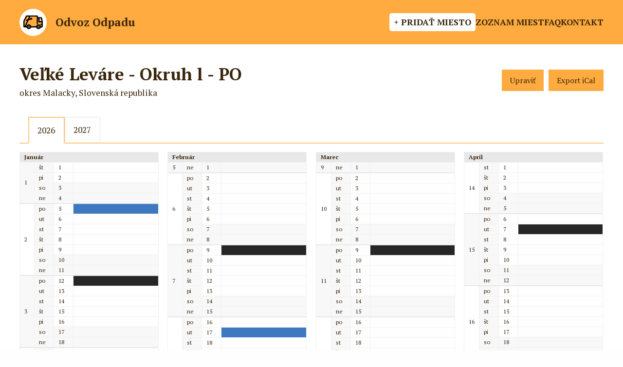

--- FILE ---
content_type: text/html;charset=UTF-8
request_url: https://odvoz-odpadu.eu/miesto/79-velke-levare-okruh-l-po
body_size: 13021
content:
























<!DOCTYPE html>
<html class="no-js">
	<head>
		<title>Harmonogram - Veľké Leváre - Okruh l - PO - Odvoz Odpadu</title>
		
		<meta http-equiv='Content-Type' content='text/html; charset=UTF-8' />
		<meta name="keywords" content="harmonogram odvoz odpadu vývoz rozpis kalendár aplikácia app">
		<meta name="viewport" content="width=device-width, initial-scale=1, maximum-scale=1, user-scalable=0">
		<meta name="theme-color" content="#FFAB40">
		<meta name="msapplication-navbutton-color" content="#FFAB40">
		<meta name="apple-mobile-web-app-status-bar-style" content="#FFAB40">
		
		<meta property="og:url" content="https://odvoz-odpadu.eu" />
		<meta property="og:site_name" content="Odvoz Odpadu" />
		<meta property="og:type" content="website" />
		<meta property="og:title" content="Odvoz Odpadu" />
		<meta property="og:description" content="Harmonogram odvozu odpadu z rodinných domov pre obce a mestá. Nainštalujte si aplikáciu, zapnite si upozornenia a už nezabudnete naplniť alebo vyložiť kontajner na ulicu včas pred odvozom smetiarmi. Pozrite si zoznam miest a obcí alebo si pridajte harmonogram pre svoju obec." />
		<meta property="og:image" content="https://odvoz-odpadu.eu/images/odvoz-odpadu-fb-2.png" />
		<meta property="og:image:type" content="image/png" />
		<meta property="og:image:width" content="1200" />
		<meta property="og:image:height" content="630" />
		<meta property="og:locale" content="sk_SK" />
		
		
		<meta name="description" content="Harmonogram odvozu odpadu pre miesto Veľké Leváre - Okruh l - PO. Nastavte si miesto v aplikácii Odvoz Odpadu a budete upozornení na každý odvoz.">
	
		
		<link rel="shortcut icon" href="/favicon.ico" />
		
		<link rel="preconnect" href="https://fonts.googleapis.com">
<link rel="preconnect" href="https://fonts.gstatic.com" crossorigin>
<link href="https://fonts.googleapis.com/css2?family=PT+Serif:ital,wght@0,400;0,700;1,400;1,700&display=swap" rel="stylesheet">

<link rel="stylesheet" type="text/css" href="/css/lib/multiselect/multiselect.css">
<link rel="stylesheet" type="text/css" href="/css/lib/select2/select2.min.css?updated=1">

<link rel="stylesheet" type="text/css" href="/css/fontawesome/css/font-awesome.css">
<link rel="stylesheet" type="text/css" href="/css/fontawesome/css/custom.css">


 
<link rel="stylesheet" type="text/css" href="/css/lib/pickadate/default.css">
<link rel="stylesheet" type="text/css" href="/css/lib/pickadate/default.date.css">
<link rel="stylesheet" type="text/css" href="/css/lib/pickadate/default.time.css">



<link rel="stylesheet" type="text/css" href="/css/lib/foundation-6.4.3.min.css">
<!-- <link rel="stylesheet" href="https://cdnjs.cloudflare.com/ajax/libs/foundation/6.4.3/css/foundation.min.css" /> -->

<link rel="stylesheet" type="text/css" href="/css/style.css?updated=28">
<link rel="stylesheet" type="text/css" href="/css/print.css" media="print" />
		
		




















<script src="/js/lib/jquery-3.3.1.min.js"></script>

<script src="/js/lib/jquery.scrollTo-1.4.3.1-min.js"></script>
<script src="/js/lib/jquery.multiselect.js"></script>
<script src="/js/lib/select2/select2.min.js?updated=1"></script>
<script src="/js/lib/select2/sk.js"></script>
<script src="/js/lib/pickadate/picker.js"></script>
<script src="/js/lib/pickadate/picker.time.js"></script>
<script src="/js/lib/pickadate/picker.date.js"></script>
<script src="/js/lib/pickadate/legacy.js"></script>
<script src="/js/lib/pickadate/translations/sk_SK.js"></script>
<script src="/js/lib/jquery-ui/jquery-ui.min.js"></script>
<script src="/js/lib/jquery-ui/datepicker-sk.js"></script>
<script src="/js/lib/foundation/foundation-6.4.3.min.js"></script>
<!-- <script src="https://cdnjs.cloudflare.com/ajax/libs/foundation/6.4.3/js/foundation.min.js"></script> -->
<script src="/js/lib/foundation/vendor/what-input.min.js"></script>

<script src="/js/main.js?updated=8"></script>
<script src="/js/dataTable.js"></script>
<script src="/js/modal.js?updated=1"></script>

<script type="text/javascript">
var contextPath = '';
</script>
 
		
		
		<style type="text/css">
			
				.calendar-table tbody tr td.garbage-column .garbage-wrapper .gar-cal.garbage-komunalny {
					background-color: #262626 !important;
				}
			
				.calendar-table tbody tr td.garbage-column .garbage-wrapper .gar-cal.garbage-bio {
					background-color: #a26b4c !important;
				}
			
				.calendar-table tbody tr td.garbage-column .garbage-wrapper .gar-cal.garbage-plast {
					background-color: #fee600 !important;
				}
			
				.calendar-table tbody tr td.garbage-column .garbage-wrapper .gar-cal.garbage-papier {
					background-color: #3d78c1 !important;
				}
			
				.calendar-table tbody tr td.garbage-column .garbage-wrapper .gar-cal.garbage-sklo {
					background-color: #76b63b !important;
				}
			
				.calendar-table tbody tr td.garbage-column .garbage-wrapper .gar-cal.garbage-kov {
					background-color: #e61c29 !important;
				}
			
				.calendar-table tbody tr td.garbage-column .garbage-wrapper .gar-cal.garbage-tetrapak {
					background-color: #ff5620 !important;
				}
			
				.calendar-table tbody tr td.garbage-column .garbage-wrapper .gar-cal.garbage-olej {
					background-color: #e89b00 !important;
				}
			
				.calendar-table tbody tr td.garbage-column .garbage-wrapper .gar-cal.garbage-kuchynsky {
					background-color: #d7ad78 !important;
				}
			
				.calendar-table tbody tr td.garbage-column .garbage-wrapper .gar-cal.garbage-elektro {
					background-color: #f91881 !important;
				}
			
				.calendar-table tbody tr td.garbage-column .garbage-wrapper .gar-cal.garbage-nebezpecny {
					background-color: #9811af !important;
				}
			
				.calendar-table tbody tr td.garbage-column .garbage-wrapper .gar-cal.garbage-objemny {
					background-color: #009688 !important;
				}
			
				.calendar-table tbody tr td.garbage-column .garbage-wrapper .gar-cal.garbage-textil {
					background-color: #919191 !important;
				}
			
		</style>
	
	</head>
	<body>
	
		<div id="user-main" style="min-height: calc(100vh - 5rem)">
			<div id="android-app-banner">
				<div id="android-app-banner-wrapper">
					<div id="android-app-banner-close">
						&times;
					</div>
					<div id="android-app-banner-icon-wrapper">
						<img id="android-app-banner-icon" src="/images/garbage_truck.png">
					</div>
					<div id="android-app-banner-name">
						<span class="title">Odvoz Odpadu</span>
						<span class="subtitle">Aplikácia zadarmo</span>
					</div>
					<div id="android-app-banner-links">
						<a href="https://play.google.com/store/apps/details?id=sk.kuliha.garbage&utm_source=odvoz-odpadu&pcampaignid=pcampaignidMKT-Other-global-all-co-prtnr-py-PartBadge-Mar2515-1" target="_blank">Stiahnuť SK</a>
						<a href="https://play.google.com/store/apps/details?id=sk.kuliha.garbage.cz&pcampaignid=pcampaignidMKT-Other-global-all-co-prtnr-py-PartBadge-Mar2515-1" target="_blank">Stiahnuť CZ</a>
					</div>
				</div>
			</div>
			
				
				
					<div class="top-bar">
						<div class="menu-bar custom-show-for-2">
							<div onclick="window.location.href = '/';" style="cursor: pointer; display: flex; align-items: center; margin-left: 0;">
								<div class="img-wrapper" style="width: 56px; height: 56px;">
									<img src="/images/garbage_truck.png" style="max-width: 40px;" />
								</div>
								<span style="font-weight: bold; margin-left: 1rem; font-size: 1.3rem;">Odvoz Odpadu</span>
							</div>
							<div style="flex-grow: 1;"></div>
							<a class="link emphasized" href="/miesto/pridat">+ Pridať miesto</a>
							<a class="link" href="/zoznam">Zoznam miest</a>
							<a class="link" href="/faq">FAQ</a>
							<a class="link" href="javascript: void(0);" data-open="contactModal">Kontakt</a>
						</div>
						<div class="menu-bar custom-show-for-1">
							<div onclick="window.location.href = '/';" style="cursor: pointer; display: flex; align-items: center; margin-left: 0;">
								<div class="img-wrapper" style="width: 56px; height: 56px;">
									<img src="/images/garbage_truck.png" style="max-width: 40px;" />
								</div>
								<span style="font-weight: bold; margin-left: 1rem; font-size: 1.3rem;">Odvoz Odpadu</span>
							</div>
							<div style="flex-grow: 1;"></div>
							<div id="menu-toggle" style="cursor: pointer;" onclick="Main.openMenu();">
								<i class="fa fa-2x fa-bars"></i> 
							</div>
						</div>
					</div>
				
			
			
			<div class="grid-container full" style="width: 100%; margin: 0 0.5rem;">
				
		
		<div class="content-wrapper">
			<div class="content">
				<div data-nosnippet class="grid-x" style="margin-top: 1rem;">
					<div class="cell small-12">
						<div class="place-detail-header">
							<div id="place-name" style="flex-grow: 1;">
								<div>
									Veľké Leváre - Okruh l - PO
								</div>
								<div style="font-size: 1rem; font-weight: normal;">
									okres Malacky, Slovenská republika
								</div>
							</div>
							
								<div style="display: flex; flex-direction: row;">
									<a href="/miesto/79/upravit" class="button" style="margin: 0;">Upraviť</a>
									
										<button id="export-ical" class="button" style="margin: 0 0 0 10px; white-space: nowrap;">Export iCal</button>
									
								</div>
							
						</div>
						
						
						
						<div class="tabs-wrapper">
							<ul class="tabs" data-tabs id="year-tabs" data-deep-link="true" data-update-history="true" style="display: inline-block; vertical-align: middle;">
								<li class="tabs-title is-active"><a href="#rok-2026" aria-selected="true">2026</a></li>
								<li class="tabs-title"><a href="#rok-2027">2027</a></li>
							</ul>
						</div>
					</div>
				</div>
				
				<div data-nosnippet class="tabs-content" data-tabs-content="year-tabs" style="border: 0; background: none;">
					<div class="tabs-panel is-active" id="rok-2026" style="padding: 0; margin: 0 -0.5rem;">
						<div class="grid-x calendar-wrapper">
							





























	<div class="month-wrapper cell small-12 medium-6 large-3">
		<table class="calendar-table calendar-table-2026 unstriped">
			<thead>
				<tr>
					<th colspan="4" style="text-transform: capitalize;">
						január
					</th>
				</tr>
			</thead>
			<tbody>
				
				
					
					
					
					
					<tr data-date="1/1/2026" class=" ">
						
							<td class="week-column" rowspan="" data-week-number="1">
								1
							</td>
							
						
						<td class="day-column" data-week-number="1">
							št
						</td>
						<td class="date-column ">
							1
						</td>
						<td class="garbage-column  ">
							<div class="garbage-wrapper">
								
								
									
									
								
								
							</div>
						</td>
					</tr>
				
					
					
					
					
					<tr data-date="2/1/2026" class=" ">
						
						<td class="day-column" data-week-number="1">
							pi
						</td>
						<td class="date-column ">
							2
						</td>
						<td class="garbage-column  ">
							<div class="garbage-wrapper">
								
								
									
									
								
								
							</div>
						</td>
					</tr>
				
					
					
					
					
					<tr data-date="3/1/2026" class=" ">
						
						<td class="day-column" data-week-number="1">
							so
						</td>
						<td class="date-column weekend">
							3
						</td>
						<td class="garbage-column weekend ">
							<div class="garbage-wrapper">
								
								
									
									
								
								
							</div>
						</td>
					</tr>
				
					
					
					
					
					<tr data-date="4/1/2026" class=" ">
						
						<td class="day-column" data-week-number="1">
							ne
						</td>
						<td class="date-column weekend">
							4
						</td>
						<td class="garbage-column weekend ">
							<div class="garbage-wrapper">
								
								
									
									
								
								
							</div>
						</td>
					</tr>
				
					
					
					
					
					<tr data-date="5/1/2026" class=" week-start">
						
							<td class="week-column" rowspan="" data-week-number="2">
								2
							</td>
							
						
						<td class="day-column" data-week-number="2">
							po
						</td>
						<td class="date-column ">
							5
						</td>
						<td class="garbage-column  ">
							<div class="garbage-wrapper">
								
								
									
									
										<span class="gar-cal  garbage-papier" data-id="451785" title="Papier"></span>
									
								
								
							</div>
						</td>
					</tr>
				
					
					
					
					
					<tr data-date="6/1/2026" class=" ">
						
						<td class="day-column" data-week-number="2">
							ut
						</td>
						<td class="date-column ">
							6
						</td>
						<td class="garbage-column  ">
							<div class="garbage-wrapper">
								
								
									
									
								
								
							</div>
						</td>
					</tr>
				
					
					
					
					
					<tr data-date="7/1/2026" class=" ">
						
						<td class="day-column" data-week-number="2">
							st
						</td>
						<td class="date-column ">
							7
						</td>
						<td class="garbage-column  ">
							<div class="garbage-wrapper">
								
								
									
									
								
								
							</div>
						</td>
					</tr>
				
					
					
					
					
					<tr data-date="8/1/2026" class=" ">
						
						<td class="day-column" data-week-number="2">
							št
						</td>
						<td class="date-column ">
							8
						</td>
						<td class="garbage-column  ">
							<div class="garbage-wrapper">
								
								
									
									
								
								
							</div>
						</td>
					</tr>
				
					
					
					
					
					<tr data-date="9/1/2026" class=" ">
						
						<td class="day-column" data-week-number="2">
							pi
						</td>
						<td class="date-column ">
							9
						</td>
						<td class="garbage-column  ">
							<div class="garbage-wrapper">
								
								
									
									
								
								
							</div>
						</td>
					</tr>
				
					
					
					
					
					<tr data-date="10/1/2026" class=" ">
						
						<td class="day-column" data-week-number="2">
							so
						</td>
						<td class="date-column weekend">
							10
						</td>
						<td class="garbage-column weekend ">
							<div class="garbage-wrapper">
								
								
									
									
								
								
							</div>
						</td>
					</tr>
				
					
					
					
					
					<tr data-date="11/1/2026" class=" ">
						
						<td class="day-column" data-week-number="2">
							ne
						</td>
						<td class="date-column weekend">
							11
						</td>
						<td class="garbage-column weekend ">
							<div class="garbage-wrapper">
								
								
									
									
								
								
							</div>
						</td>
					</tr>
				
					
					
					
					
					<tr data-date="12/1/2026" class=" week-start">
						
							<td class="week-column" rowspan="" data-week-number="3">
								3
							</td>
							
						
						<td class="day-column" data-week-number="3">
							po
						</td>
						<td class="date-column ">
							12
						</td>
						<td class="garbage-column  ">
							<div class="garbage-wrapper">
								
								
									
									
										<span class="gar-cal  garbage-komunalny" data-id="451784" title="Komunálny"></span>
									
								
								
							</div>
						</td>
					</tr>
				
					
					
					
					
					<tr data-date="13/1/2026" class=" ">
						
						<td class="day-column" data-week-number="3">
							ut
						</td>
						<td class="date-column ">
							13
						</td>
						<td class="garbage-column  ">
							<div class="garbage-wrapper">
								
								
									
									
								
								
							</div>
						</td>
					</tr>
				
					
					
					
					
					<tr data-date="14/1/2026" class=" ">
						
						<td class="day-column" data-week-number="3">
							st
						</td>
						<td class="date-column ">
							14
						</td>
						<td class="garbage-column  ">
							<div class="garbage-wrapper">
								
								
									
									
								
								
							</div>
						</td>
					</tr>
				
					
					
					
					
					<tr data-date="15/1/2026" class=" ">
						
						<td class="day-column" data-week-number="3">
							št
						</td>
						<td class="date-column ">
							15
						</td>
						<td class="garbage-column  ">
							<div class="garbage-wrapper">
								
								
									
									
								
								
							</div>
						</td>
					</tr>
				
					
					
					
					
					<tr data-date="16/1/2026" class=" ">
						
						<td class="day-column" data-week-number="3">
							pi
						</td>
						<td class="date-column ">
							16
						</td>
						<td class="garbage-column  ">
							<div class="garbage-wrapper">
								
								
									
									
								
								
							</div>
						</td>
					</tr>
				
					
					
					
					
					<tr data-date="17/1/2026" class=" ">
						
						<td class="day-column" data-week-number="3">
							so
						</td>
						<td class="date-column weekend">
							17
						</td>
						<td class="garbage-column weekend ">
							<div class="garbage-wrapper">
								
								
									
									
								
								
							</div>
						</td>
					</tr>
				
					
					
					
					
					<tr data-date="18/1/2026" class=" ">
						
						<td class="day-column" data-week-number="3">
							ne
						</td>
						<td class="date-column weekend">
							18
						</td>
						<td class="garbage-column weekend ">
							<div class="garbage-wrapper">
								
								
									
									
								
								
							</div>
						</td>
					</tr>
				
					
					
					
					
					<tr data-date="19/1/2026" class=" week-start">
						
							<td class="week-column" rowspan="" data-week-number="4">
								4
							</td>
							
						
						<td class="day-column" data-week-number="4">
							po
						</td>
						<td class="date-column ">
							19
						</td>
						<td class="garbage-column  ">
							<div class="garbage-wrapper">
								
								
									
									
								
								
							</div>
						</td>
					</tr>
				
					
					
					
					
					<tr data-date="20/1/2026" class=" ">
						
						<td class="day-column" data-week-number="4">
							ut
						</td>
						<td class="date-column ">
							20
						</td>
						<td class="garbage-column  ">
							<div class="garbage-wrapper">
								
								
									
									
								
								
							</div>
						</td>
					</tr>
				
					
					
					
					
					<tr data-date="21/1/2026" class=" ">
						
						<td class="day-column" data-week-number="4">
							st
						</td>
						<td class="date-column ">
							21
						</td>
						<td class="garbage-column  ">
							<div class="garbage-wrapper">
								
								
									
									
								
								
							</div>
						</td>
					</tr>
				
					
					
					
					
					<tr data-date="22/1/2026" class=" ">
						
						<td class="day-column" data-week-number="4">
							št
						</td>
						<td class="date-column ">
							22
						</td>
						<td class="garbage-column  ">
							<div class="garbage-wrapper">
								
								
									
									
								
								
							</div>
						</td>
					</tr>
				
					
					
					
					
					<tr data-date="23/1/2026" class=" ">
						
						<td class="day-column" data-week-number="4">
							pi
						</td>
						<td class="date-column ">
							23
						</td>
						<td class="garbage-column  ">
							<div class="garbage-wrapper">
								
								
									
									
										<span class="gar-cal  garbage-plast" data-id="451786" title="Plast"></span>
									
								
								
							</div>
						</td>
					</tr>
				
					
					
					
					
					<tr data-date="24/1/2026" class=" ">
						
						<td class="day-column" data-week-number="4">
							so
						</td>
						<td class="date-column weekend">
							24
						</td>
						<td class="garbage-column weekend ">
							<div class="garbage-wrapper">
								
								
									
									
								
								
							</div>
						</td>
					</tr>
				
					
					
					
					
					<tr data-date="25/1/2026" class=" ">
						
						<td class="day-column" data-week-number="4">
							ne
						</td>
						<td class="date-column weekend">
							25
						</td>
						<td class="garbage-column weekend ">
							<div class="garbage-wrapper">
								
								
									
									
								
								
							</div>
						</td>
					</tr>
				
					
					
					
					
					<tr data-date="26/1/2026" class=" week-start">
						
							<td class="week-column" rowspan="" data-week-number="5">
								5
							</td>
							
						
						<td class="day-column" data-week-number="5">
							po
						</td>
						<td class="date-column ">
							26
						</td>
						<td class="garbage-column  ">
							<div class="garbage-wrapper">
								
								
									
									
										<span class="gar-cal  garbage-komunalny" data-id="451787" title="Komunálny"></span>
									
								
								
							</div>
						</td>
					</tr>
				
					
					
					
					
					<tr data-date="27/1/2026" class=" ">
						
						<td class="day-column" data-week-number="5">
							ut
						</td>
						<td class="date-column ">
							27
						</td>
						<td class="garbage-column  ">
							<div class="garbage-wrapper">
								
								
									
									
								
								
							</div>
						</td>
					</tr>
				
					
					
					
					
					<tr data-date="28/1/2026" class=" ">
						
						<td class="day-column" data-week-number="5">
							st
						</td>
						<td class="date-column ">
							28
						</td>
						<td class="garbage-column  ">
							<div class="garbage-wrapper">
								
								
									
									
								
								
							</div>
						</td>
					</tr>
				
					
					
					
					
					<tr data-date="29/1/2026" class=" ">
						
						<td class="day-column" data-week-number="5">
							št
						</td>
						<td class="date-column ">
							29
						</td>
						<td class="garbage-column  ">
							<div class="garbage-wrapper">
								
								
									
									
								
								
							</div>
						</td>
					</tr>
				
					
					
					
					
					<tr data-date="30/1/2026" class=" ">
						
						<td class="day-column" data-week-number="5">
							pi
						</td>
						<td class="date-column ">
							30
						</td>
						<td class="garbage-column  ">
							<div class="garbage-wrapper">
								
								
									
									
								
								
							</div>
						</td>
					</tr>
				
					
					
					
					
					<tr data-date="31/1/2026" class=" ">
						
						<td class="day-column" data-week-number="5">
							so
						</td>
						<td class="date-column weekend">
							31
						</td>
						<td class="garbage-column weekend ">
							<div class="garbage-wrapper">
								
								
									
									
								
								
							</div>
						</td>
					</tr>
				
			</tbody>
		</table>
	</div>

	<div class="month-wrapper cell small-12 medium-6 large-3">
		<table class="calendar-table calendar-table-2026 unstriped">
			<thead>
				<tr>
					<th colspan="4" style="text-transform: capitalize;">
						február
					</th>
				</tr>
			</thead>
			<tbody>
				
				
					
					
					
					
					<tr data-date="1/2/2026" class=" ">
						
							<td class="week-column" rowspan="" data-week-number="5">
								5
							</td>
							
						
						<td class="day-column" data-week-number="5">
							ne
						</td>
						<td class="date-column weekend">
							1
						</td>
						<td class="garbage-column weekend ">
							<div class="garbage-wrapper">
								
								
									
									
								
								
							</div>
						</td>
					</tr>
				
					
					
					
					
					<tr data-date="2/2/2026" class=" week-start">
						
							<td class="week-column" rowspan="" data-week-number="6">
								6
							</td>
							
						
						<td class="day-column" data-week-number="6">
							po
						</td>
						<td class="date-column ">
							2
						</td>
						<td class="garbage-column  ">
							<div class="garbage-wrapper">
								
								
									
									
								
								
							</div>
						</td>
					</tr>
				
					
					
					
					
					<tr data-date="3/2/2026" class=" ">
						
						<td class="day-column" data-week-number="6">
							ut
						</td>
						<td class="date-column ">
							3
						</td>
						<td class="garbage-column  ">
							<div class="garbage-wrapper">
								
								
									
									
								
								
							</div>
						</td>
					</tr>
				
					
					
					
					
					<tr data-date="4/2/2026" class=" ">
						
						<td class="day-column" data-week-number="6">
							st
						</td>
						<td class="date-column ">
							4
						</td>
						<td class="garbage-column  ">
							<div class="garbage-wrapper">
								
								
									
									
								
								
							</div>
						</td>
					</tr>
				
					
					
					
					
					<tr data-date="5/2/2026" class=" ">
						
						<td class="day-column" data-week-number="6">
							št
						</td>
						<td class="date-column ">
							5
						</td>
						<td class="garbage-column  ">
							<div class="garbage-wrapper">
								
								
									
									
								
								
							</div>
						</td>
					</tr>
				
					
					
					
					
					<tr data-date="6/2/2026" class=" ">
						
						<td class="day-column" data-week-number="6">
							pi
						</td>
						<td class="date-column ">
							6
						</td>
						<td class="garbage-column  ">
							<div class="garbage-wrapper">
								
								
									
									
								
								
							</div>
						</td>
					</tr>
				
					
					
					
					
					<tr data-date="7/2/2026" class=" ">
						
						<td class="day-column" data-week-number="6">
							so
						</td>
						<td class="date-column weekend">
							7
						</td>
						<td class="garbage-column weekend ">
							<div class="garbage-wrapper">
								
								
									
									
								
								
							</div>
						</td>
					</tr>
				
					
					
					
					
					<tr data-date="8/2/2026" class=" ">
						
						<td class="day-column" data-week-number="6">
							ne
						</td>
						<td class="date-column weekend">
							8
						</td>
						<td class="garbage-column weekend ">
							<div class="garbage-wrapper">
								
								
									
									
								
								
							</div>
						</td>
					</tr>
				
					
					
					
					
					<tr data-date="9/2/2026" class=" week-start">
						
							<td class="week-column" rowspan="" data-week-number="7">
								7
							</td>
							
						
						<td class="day-column" data-week-number="7">
							po
						</td>
						<td class="date-column ">
							9
						</td>
						<td class="garbage-column  ">
							<div class="garbage-wrapper">
								
								
									
									
										<span class="gar-cal  garbage-komunalny" data-id="451788" title="Komunálny"></span>
									
								
								
							</div>
						</td>
					</tr>
				
					
					
					
					
					<tr data-date="10/2/2026" class=" ">
						
						<td class="day-column" data-week-number="7">
							ut
						</td>
						<td class="date-column ">
							10
						</td>
						<td class="garbage-column  ">
							<div class="garbage-wrapper">
								
								
									
									
								
								
							</div>
						</td>
					</tr>
				
					
					
					
					
					<tr data-date="11/2/2026" class=" ">
						
						<td class="day-column" data-week-number="7">
							st
						</td>
						<td class="date-column ">
							11
						</td>
						<td class="garbage-column  ">
							<div class="garbage-wrapper">
								
								
									
									
								
								
							</div>
						</td>
					</tr>
				
					
					
					
					
					<tr data-date="12/2/2026" class=" ">
						
						<td class="day-column" data-week-number="7">
							št
						</td>
						<td class="date-column ">
							12
						</td>
						<td class="garbage-column  ">
							<div class="garbage-wrapper">
								
								
									
									
								
								
							</div>
						</td>
					</tr>
				
					
					
					
					
					<tr data-date="13/2/2026" class=" ">
						
						<td class="day-column" data-week-number="7">
							pi
						</td>
						<td class="date-column ">
							13
						</td>
						<td class="garbage-column  ">
							<div class="garbage-wrapper">
								
								
									
									
								
								
							</div>
						</td>
					</tr>
				
					
					
					
					
					<tr data-date="14/2/2026" class=" ">
						
						<td class="day-column" data-week-number="7">
							so
						</td>
						<td class="date-column weekend">
							14
						</td>
						<td class="garbage-column weekend ">
							<div class="garbage-wrapper">
								
								
									
									
								
								
							</div>
						</td>
					</tr>
				
					
					
					
					
					<tr data-date="15/2/2026" class=" ">
						
						<td class="day-column" data-week-number="7">
							ne
						</td>
						<td class="date-column weekend">
							15
						</td>
						<td class="garbage-column weekend ">
							<div class="garbage-wrapper">
								
								
									
									
								
								
							</div>
						</td>
					</tr>
				
					
					
					
					
					<tr data-date="16/2/2026" class=" week-start">
						
							<td class="week-column" rowspan="" data-week-number="8">
								8
							</td>
							
						
						<td class="day-column" data-week-number="8">
							po
						</td>
						<td class="date-column ">
							16
						</td>
						<td class="garbage-column  ">
							<div class="garbage-wrapper">
								
								
									
									
								
								
							</div>
						</td>
					</tr>
				
					
					
					
					
					<tr data-date="17/2/2026" class=" ">
						
						<td class="day-column" data-week-number="8">
							ut
						</td>
						<td class="date-column ">
							17
						</td>
						<td class="garbage-column  ">
							<div class="garbage-wrapper">
								
								
									
									
										<span class="gar-cal  garbage-papier" data-id="451790" title="Papier"></span>
									
								
								
							</div>
						</td>
					</tr>
				
					
					
					
					
					<tr data-date="18/2/2026" class=" ">
						
						<td class="day-column" data-week-number="8">
							st
						</td>
						<td class="date-column ">
							18
						</td>
						<td class="garbage-column  ">
							<div class="garbage-wrapper">
								
								
									
									
								
								
							</div>
						</td>
					</tr>
				
					
					
					
					
					<tr data-date="19/2/2026" class=" ">
						
						<td class="day-column" data-week-number="8">
							št
						</td>
						<td class="date-column ">
							19
						</td>
						<td class="garbage-column  ">
							<div class="garbage-wrapper">
								
								
									
									
								
								
							</div>
						</td>
					</tr>
				
					
					
					
					
					<tr data-date="20/2/2026" class=" ">
						
						<td class="day-column" data-week-number="8">
							pi
						</td>
						<td class="date-column ">
							20
						</td>
						<td class="garbage-column  ">
							<div class="garbage-wrapper">
								
								
									
									
										<span class="gar-cal  garbage-plast" data-id="451791" title="Plast"></span>
									
								
								
							</div>
						</td>
					</tr>
				
					
					
					
					
					<tr data-date="21/2/2026" class=" ">
						
						<td class="day-column" data-week-number="8">
							so
						</td>
						<td class="date-column weekend">
							21
						</td>
						<td class="garbage-column weekend ">
							<div class="garbage-wrapper">
								
								
									
									
								
								
							</div>
						</td>
					</tr>
				
					
					
					
					
					<tr data-date="22/2/2026" class=" ">
						
						<td class="day-column" data-week-number="8">
							ne
						</td>
						<td class="date-column weekend">
							22
						</td>
						<td class="garbage-column weekend ">
							<div class="garbage-wrapper">
								
								
									
									
								
								
							</div>
						</td>
					</tr>
				
					
					
					
					
					<tr data-date="23/2/2026" class=" week-start">
						
							<td class="week-column" rowspan="" data-week-number="9">
								9
							</td>
							
						
						<td class="day-column" data-week-number="9">
							po
						</td>
						<td class="date-column ">
							23
						</td>
						<td class="garbage-column  ">
							<div class="garbage-wrapper">
								
								
									
									
										<span class="gar-cal  garbage-komunalny" data-id="451789" title="Komunálny"></span>
									
								
								
							</div>
						</td>
					</tr>
				
					
					
					
					
					<tr data-date="24/2/2026" class=" ">
						
						<td class="day-column" data-week-number="9">
							ut
						</td>
						<td class="date-column ">
							24
						</td>
						<td class="garbage-column  ">
							<div class="garbage-wrapper">
								
								
									
									
								
								
							</div>
						</td>
					</tr>
				
					
					
					
					
					<tr data-date="25/2/2026" class=" ">
						
						<td class="day-column" data-week-number="9">
							st
						</td>
						<td class="date-column ">
							25
						</td>
						<td class="garbage-column  ">
							<div class="garbage-wrapper">
								
								
									
									
								
								
							</div>
						</td>
					</tr>
				
					
					
					
					
					<tr data-date="26/2/2026" class=" ">
						
						<td class="day-column" data-week-number="9">
							št
						</td>
						<td class="date-column ">
							26
						</td>
						<td class="garbage-column  ">
							<div class="garbage-wrapper">
								
								
									
									
								
								
							</div>
						</td>
					</tr>
				
					
					
					
					
					<tr data-date="27/2/2026" class=" ">
						
						<td class="day-column" data-week-number="9">
							pi
						</td>
						<td class="date-column ">
							27
						</td>
						<td class="garbage-column  ">
							<div class="garbage-wrapper">
								
								
									
									
								
								
							</div>
						</td>
					</tr>
				
					
					
					
					
					<tr data-date="28/2/2026" class=" ">
						
						<td class="day-column" data-week-number="9">
							so
						</td>
						<td class="date-column weekend">
							28
						</td>
						<td class="garbage-column weekend ">
							<div class="garbage-wrapper">
								
								
									
									
								
								
							</div>
						</td>
					</tr>
				
			</tbody>
		</table>
	</div>

	<div class="month-wrapper cell small-12 medium-6 large-3">
		<table class="calendar-table calendar-table-2026 unstriped">
			<thead>
				<tr>
					<th colspan="4" style="text-transform: capitalize;">
						marec
					</th>
				</tr>
			</thead>
			<tbody>
				
				
					
					
					
					
					<tr data-date="1/3/2026" class=" ">
						
							<td class="week-column" rowspan="" data-week-number="9">
								9
							</td>
							
						
						<td class="day-column" data-week-number="9">
							ne
						</td>
						<td class="date-column weekend">
							1
						</td>
						<td class="garbage-column weekend ">
							<div class="garbage-wrapper">
								
								
									
									
								
								
							</div>
						</td>
					</tr>
				
					
					
					
					
					<tr data-date="2/3/2026" class=" week-start">
						
							<td class="week-column" rowspan="" data-week-number="10">
								10
							</td>
							
						
						<td class="day-column" data-week-number="10">
							po
						</td>
						<td class="date-column ">
							2
						</td>
						<td class="garbage-column  ">
							<div class="garbage-wrapper">
								
								
									
									
								
								
							</div>
						</td>
					</tr>
				
					
					
					
					
					<tr data-date="3/3/2026" class=" ">
						
						<td class="day-column" data-week-number="10">
							ut
						</td>
						<td class="date-column ">
							3
						</td>
						<td class="garbage-column  ">
							<div class="garbage-wrapper">
								
								
									
									
								
								
							</div>
						</td>
					</tr>
				
					
					
					
					
					<tr data-date="4/3/2026" class=" ">
						
						<td class="day-column" data-week-number="10">
							st
						</td>
						<td class="date-column ">
							4
						</td>
						<td class="garbage-column  ">
							<div class="garbage-wrapper">
								
								
									
									
								
								
							</div>
						</td>
					</tr>
				
					
					
					
					
					<tr data-date="5/3/2026" class=" ">
						
						<td class="day-column" data-week-number="10">
							št
						</td>
						<td class="date-column ">
							5
						</td>
						<td class="garbage-column  ">
							<div class="garbage-wrapper">
								
								
									
									
								
								
							</div>
						</td>
					</tr>
				
					
					
					
					
					<tr data-date="6/3/2026" class=" ">
						
						<td class="day-column" data-week-number="10">
							pi
						</td>
						<td class="date-column ">
							6
						</td>
						<td class="garbage-column  ">
							<div class="garbage-wrapper">
								
								
									
									
								
								
							</div>
						</td>
					</tr>
				
					
					
					
					
					<tr data-date="7/3/2026" class=" ">
						
						<td class="day-column" data-week-number="10">
							so
						</td>
						<td class="date-column weekend">
							7
						</td>
						<td class="garbage-column weekend ">
							<div class="garbage-wrapper">
								
								
									
									
								
								
							</div>
						</td>
					</tr>
				
					
					
					
					
					<tr data-date="8/3/2026" class=" ">
						
						<td class="day-column" data-week-number="10">
							ne
						</td>
						<td class="date-column weekend">
							8
						</td>
						<td class="garbage-column weekend ">
							<div class="garbage-wrapper">
								
								
									
									
								
								
							</div>
						</td>
					</tr>
				
					
					
					
					
					<tr data-date="9/3/2026" class=" week-start">
						
							<td class="week-column" rowspan="" data-week-number="11">
								11
							</td>
							
						
						<td class="day-column" data-week-number="11">
							po
						</td>
						<td class="date-column ">
							9
						</td>
						<td class="garbage-column  ">
							<div class="garbage-wrapper">
								
								
									
									
										<span class="gar-cal  garbage-komunalny" data-id="451792" title="Komunálny"></span>
									
								
								
							</div>
						</td>
					</tr>
				
					
					
					
					
					<tr data-date="10/3/2026" class=" ">
						
						<td class="day-column" data-week-number="11">
							ut
						</td>
						<td class="date-column ">
							10
						</td>
						<td class="garbage-column  ">
							<div class="garbage-wrapper">
								
								
									
									
								
								
							</div>
						</td>
					</tr>
				
					
					
					
					
					<tr data-date="11/3/2026" class=" ">
						
						<td class="day-column" data-week-number="11">
							st
						</td>
						<td class="date-column ">
							11
						</td>
						<td class="garbage-column  ">
							<div class="garbage-wrapper">
								
								
									
									
								
								
							</div>
						</td>
					</tr>
				
					
					
					
					
					<tr data-date="12/3/2026" class=" ">
						
						<td class="day-column" data-week-number="11">
							št
						</td>
						<td class="date-column ">
							12
						</td>
						<td class="garbage-column  ">
							<div class="garbage-wrapper">
								
								
									
									
								
								
							</div>
						</td>
					</tr>
				
					
					
					
					
					<tr data-date="13/3/2026" class=" ">
						
						<td class="day-column" data-week-number="11">
							pi
						</td>
						<td class="date-column ">
							13
						</td>
						<td class="garbage-column  ">
							<div class="garbage-wrapper">
								
								
									
									
								
								
							</div>
						</td>
					</tr>
				
					
					
					
					
					<tr data-date="14/3/2026" class=" ">
						
						<td class="day-column" data-week-number="11">
							so
						</td>
						<td class="date-column weekend">
							14
						</td>
						<td class="garbage-column weekend ">
							<div class="garbage-wrapper">
								
								
									
									
								
								
							</div>
						</td>
					</tr>
				
					
					
					
					
					<tr data-date="15/3/2026" class=" ">
						
						<td class="day-column" data-week-number="11">
							ne
						</td>
						<td class="date-column weekend">
							15
						</td>
						<td class="garbage-column weekend ">
							<div class="garbage-wrapper">
								
								
									
									
								
								
							</div>
						</td>
					</tr>
				
					
					
					
					
					<tr data-date="16/3/2026" class=" week-start">
						
							<td class="week-column" rowspan="" data-week-number="12">
								12
							</td>
							
						
						<td class="day-column" data-week-number="12">
							po
						</td>
						<td class="date-column ">
							16
						</td>
						<td class="garbage-column  ">
							<div class="garbage-wrapper">
								
								
									
									
								
								
							</div>
						</td>
					</tr>
				
					
					
					
					
					<tr data-date="17/3/2026" class=" ">
						
						<td class="day-column" data-week-number="12">
							ut
						</td>
						<td class="date-column ">
							17
						</td>
						<td class="garbage-column  ">
							<div class="garbage-wrapper">
								
								
									
									
								
								
							</div>
						</td>
					</tr>
				
					
					
					
					
					<tr data-date="18/3/2026" class=" ">
						
						<td class="day-column" data-week-number="12">
							st
						</td>
						<td class="date-column ">
							18
						</td>
						<td class="garbage-column  ">
							<div class="garbage-wrapper">
								
								
									
									
								
								
							</div>
						</td>
					</tr>
				
					
					
					
					
					<tr data-date="19/3/2026" class=" ">
						
						<td class="day-column" data-week-number="12">
							št
						</td>
						<td class="date-column ">
							19
						</td>
						<td class="garbage-column  ">
							<div class="garbage-wrapper">
								
								
									
									
								
								
							</div>
						</td>
					</tr>
				
					
					
					
					
					<tr data-date="20/3/2026" class=" ">
						
						<td class="day-column" data-week-number="12">
							pi
						</td>
						<td class="date-column ">
							20
						</td>
						<td class="garbage-column  ">
							<div class="garbage-wrapper">
								
								
									
									
								
								
							</div>
						</td>
					</tr>
				
					
					
					
					
					<tr data-date="21/3/2026" class=" ">
						
						<td class="day-column" data-week-number="12">
							so
						</td>
						<td class="date-column weekend">
							21
						</td>
						<td class="garbage-column weekend ">
							<div class="garbage-wrapper">
								
								
									
									
								
								
							</div>
						</td>
					</tr>
				
					
					
					
					
					<tr data-date="22/3/2026" class=" ">
						
						<td class="day-column" data-week-number="12">
							ne
						</td>
						<td class="date-column weekend">
							22
						</td>
						<td class="garbage-column weekend ">
							<div class="garbage-wrapper">
								
								
									
									
								
								
							</div>
						</td>
					</tr>
				
					
					
					
					
					<tr data-date="23/3/2026" class=" week-start">
						
							<td class="week-column" rowspan="" data-week-number="13">
								13
							</td>
							
						
						<td class="day-column" data-week-number="13">
							po
						</td>
						<td class="date-column ">
							23
						</td>
						<td class="garbage-column  ">
							<div class="garbage-wrapper">
								
								
									
									
										<span class="gar-cal  garbage-komunalny" data-id="451793" title="Komunálny"></span>
									
								
								
							</div>
						</td>
					</tr>
				
					
					
					
					
					<tr data-date="24/3/2026" class=" ">
						
						<td class="day-column" data-week-number="13">
							ut
						</td>
						<td class="date-column ">
							24
						</td>
						<td class="garbage-column  ">
							<div class="garbage-wrapper">
								
								
									
									
								
								
							</div>
						</td>
					</tr>
				
					
					
					
					
					<tr data-date="25/3/2026" class=" ">
						
						<td class="day-column" data-week-number="13">
							st
						</td>
						<td class="date-column ">
							25
						</td>
						<td class="garbage-column  ">
							<div class="garbage-wrapper">
								
								
									
									
								
								
							</div>
						</td>
					</tr>
				
					
					
					
					
					<tr data-date="26/3/2026" class=" ">
						
						<td class="day-column" data-week-number="13">
							št
						</td>
						<td class="date-column ">
							26
						</td>
						<td class="garbage-column  ">
							<div class="garbage-wrapper">
								
								
									
									
								
								
							</div>
						</td>
					</tr>
				
					
					
					
					
					<tr data-date="27/3/2026" class=" ">
						
						<td class="day-column" data-week-number="13">
							pi
						</td>
						<td class="date-column ">
							27
						</td>
						<td class="garbage-column  ">
							<div class="garbage-wrapper">
								
								
									
									
										<span class="gar-cal  garbage-plast" data-id="451794" title="Plast"></span><span class="gar-cal  garbage-sklo" data-id="451795" title="Sklo"></span>
									
								
								
							</div>
						</td>
					</tr>
				
					
					
					
					
					<tr data-date="28/3/2026" class=" ">
						
						<td class="day-column" data-week-number="13">
							so
						</td>
						<td class="date-column weekend">
							28
						</td>
						<td class="garbage-column weekend ">
							<div class="garbage-wrapper">
								
								
									
									
								
								
							</div>
						</td>
					</tr>
				
					
					
					
					
					<tr data-date="29/3/2026" class=" ">
						
						<td class="day-column" data-week-number="13">
							ne
						</td>
						<td class="date-column weekend">
							29
						</td>
						<td class="garbage-column weekend ">
							<div class="garbage-wrapper">
								
								
									
									
								
								
							</div>
						</td>
					</tr>
				
					
					
					
					
					<tr data-date="30/3/2026" class=" week-start">
						
							<td class="week-column" rowspan="" data-week-number="14">
								14
							</td>
							
						
						<td class="day-column" data-week-number="14">
							po
						</td>
						<td class="date-column ">
							30
						</td>
						<td class="garbage-column  ">
							<div class="garbage-wrapper">
								
								
									
									
										<span class="gar-cal  garbage-papier" data-id="451796" title="Papier"></span>
									
								
								
							</div>
						</td>
					</tr>
				
					
					
					
					
					<tr data-date="31/3/2026" class=" ">
						
						<td class="day-column" data-week-number="14">
							ut
						</td>
						<td class="date-column ">
							31
						</td>
						<td class="garbage-column  ">
							<div class="garbage-wrapper">
								
								
									
									
								
								
							</div>
						</td>
					</tr>
				
			</tbody>
		</table>
	</div>

	<div class="month-wrapper cell small-12 medium-6 large-3">
		<table class="calendar-table calendar-table-2026 unstriped">
			<thead>
				<tr>
					<th colspan="4" style="text-transform: capitalize;">
						apríl
					</th>
				</tr>
			</thead>
			<tbody>
				
				
					
					
					
					
					<tr data-date="1/4/2026" class=" ">
						
							<td class="week-column" rowspan="" data-week-number="14">
								14
							</td>
							
						
						<td class="day-column" data-week-number="14">
							st
						</td>
						<td class="date-column ">
							1
						</td>
						<td class="garbage-column  ">
							<div class="garbage-wrapper">
								
								
									
									
								
								
							</div>
						</td>
					</tr>
				
					
					
					
					
					<tr data-date="2/4/2026" class=" ">
						
						<td class="day-column" data-week-number="14">
							št
						</td>
						<td class="date-column ">
							2
						</td>
						<td class="garbage-column  ">
							<div class="garbage-wrapper">
								
								
									
									
								
								
							</div>
						</td>
					</tr>
				
					
					
					
					
					<tr data-date="3/4/2026" class=" ">
						
						<td class="day-column" data-week-number="14">
							pi
						</td>
						<td class="date-column ">
							3
						</td>
						<td class="garbage-column  ">
							<div class="garbage-wrapper">
								
								
									
									
								
								
							</div>
						</td>
					</tr>
				
					
					
					
					
					<tr data-date="4/4/2026" class=" ">
						
						<td class="day-column" data-week-number="14">
							so
						</td>
						<td class="date-column weekend">
							4
						</td>
						<td class="garbage-column weekend ">
							<div class="garbage-wrapper">
								
								
									
									
								
								
							</div>
						</td>
					</tr>
				
					
					
					
					
					<tr data-date="5/4/2026" class=" ">
						
						<td class="day-column" data-week-number="14">
							ne
						</td>
						<td class="date-column weekend">
							5
						</td>
						<td class="garbage-column weekend ">
							<div class="garbage-wrapper">
								
								
									
									
								
								
							</div>
						</td>
					</tr>
				
					
					
					
					
					<tr data-date="6/4/2026" class=" week-start">
						
							<td class="week-column" rowspan="" data-week-number="15">
								15
							</td>
							
						
						<td class="day-column" data-week-number="15">
							po
						</td>
						<td class="date-column ">
							6
						</td>
						<td class="garbage-column  ">
							<div class="garbage-wrapper">
								
								
									
									
								
								
							</div>
						</td>
					</tr>
				
					
					
					
					
					<tr data-date="7/4/2026" class=" ">
						
						<td class="day-column" data-week-number="15">
							ut
						</td>
						<td class="date-column ">
							7
						</td>
						<td class="garbage-column  ">
							<div class="garbage-wrapper">
								
								
									
									
										<span class="gar-cal  garbage-komunalny" data-id="451797" title="Komunálny"></span>
									
								
								
							</div>
						</td>
					</tr>
				
					
					
					
					
					<tr data-date="8/4/2026" class=" ">
						
						<td class="day-column" data-week-number="15">
							st
						</td>
						<td class="date-column ">
							8
						</td>
						<td class="garbage-column  ">
							<div class="garbage-wrapper">
								
								
									
									
								
								
							</div>
						</td>
					</tr>
				
					
					
					
					
					<tr data-date="9/4/2026" class=" ">
						
						<td class="day-column" data-week-number="15">
							št
						</td>
						<td class="date-column ">
							9
						</td>
						<td class="garbage-column  ">
							<div class="garbage-wrapper">
								
								
									
									
								
								
							</div>
						</td>
					</tr>
				
					
					
					
					
					<tr data-date="10/4/2026" class=" ">
						
						<td class="day-column" data-week-number="15">
							pi
						</td>
						<td class="date-column ">
							10
						</td>
						<td class="garbage-column  ">
							<div class="garbage-wrapper">
								
								
									
									
								
								
							</div>
						</td>
					</tr>
				
					
					
					
					
					<tr data-date="11/4/2026" class=" ">
						
						<td class="day-column" data-week-number="15">
							so
						</td>
						<td class="date-column weekend">
							11
						</td>
						<td class="garbage-column weekend ">
							<div class="garbage-wrapper">
								
								
									
									
								
								
							</div>
						</td>
					</tr>
				
					
					
					
					
					<tr data-date="12/4/2026" class=" ">
						
						<td class="day-column" data-week-number="15">
							ne
						</td>
						<td class="date-column weekend">
							12
						</td>
						<td class="garbage-column weekend ">
							<div class="garbage-wrapper">
								
								
									
									
								
								
							</div>
						</td>
					</tr>
				
					
					
					
					
					<tr data-date="13/4/2026" class=" week-start">
						
							<td class="week-column" rowspan="" data-week-number="16">
								16
							</td>
							
						
						<td class="day-column" data-week-number="16">
							po
						</td>
						<td class="date-column ">
							13
						</td>
						<td class="garbage-column  ">
							<div class="garbage-wrapper">
								
								
									
									
								
								
							</div>
						</td>
					</tr>
				
					
					
					
					
					<tr data-date="14/4/2026" class=" ">
						
						<td class="day-column" data-week-number="16">
							ut
						</td>
						<td class="date-column ">
							14
						</td>
						<td class="garbage-column  ">
							<div class="garbage-wrapper">
								
								
									
									
								
								
							</div>
						</td>
					</tr>
				
					
					
					
					
					<tr data-date="15/4/2026" class=" ">
						
						<td class="day-column" data-week-number="16">
							st
						</td>
						<td class="date-column ">
							15
						</td>
						<td class="garbage-column  ">
							<div class="garbage-wrapper">
								
								
									
									
								
								
							</div>
						</td>
					</tr>
				
					
					
					
					
					<tr data-date="16/4/2026" class=" ">
						
						<td class="day-column" data-week-number="16">
							št
						</td>
						<td class="date-column ">
							16
						</td>
						<td class="garbage-column  ">
							<div class="garbage-wrapper">
								
								
									
									
								
								
							</div>
						</td>
					</tr>
				
					
					
					
					
					<tr data-date="17/4/2026" class=" ">
						
						<td class="day-column" data-week-number="16">
							pi
						</td>
						<td class="date-column ">
							17
						</td>
						<td class="garbage-column  ">
							<div class="garbage-wrapper">
								
								
									
									
								
								
							</div>
						</td>
					</tr>
				
					
					
					
					
					<tr data-date="18/4/2026" class=" ">
						
						<td class="day-column" data-week-number="16">
							so
						</td>
						<td class="date-column weekend">
							18
						</td>
						<td class="garbage-column weekend ">
							<div class="garbage-wrapper">
								
								
									
									
								
								
							</div>
						</td>
					</tr>
				
					
					
					
					
					<tr data-date="19/4/2026" class=" ">
						
						<td class="day-column" data-week-number="16">
							ne
						</td>
						<td class="date-column weekend">
							19
						</td>
						<td class="garbage-column weekend ">
							<div class="garbage-wrapper">
								
								
									
									
								
								
							</div>
						</td>
					</tr>
				
					
					
					
					
					<tr data-date="20/4/2026" class=" week-start">
						
							<td class="week-column" rowspan="" data-week-number="17">
								17
							</td>
							
						
						<td class="day-column" data-week-number="17">
							po
						</td>
						<td class="date-column ">
							20
						</td>
						<td class="garbage-column  ">
							<div class="garbage-wrapper">
								
								
									
									
										<span class="gar-cal  garbage-komunalny" data-id="451798" title="Komunálny"></span>
									
								
								
							</div>
						</td>
					</tr>
				
					
					
					
					
					<tr data-date="21/4/2026" class=" ">
						
						<td class="day-column" data-week-number="17">
							ut
						</td>
						<td class="date-column ">
							21
						</td>
						<td class="garbage-column  ">
							<div class="garbage-wrapper">
								
								
									
									
								
								
							</div>
						</td>
					</tr>
				
					
					
					
					
					<tr data-date="22/4/2026" class=" ">
						
						<td class="day-column" data-week-number="17">
							st
						</td>
						<td class="date-column ">
							22
						</td>
						<td class="garbage-column  ">
							<div class="garbage-wrapper">
								
								
									
									
								
								
							</div>
						</td>
					</tr>
				
					
					
					
					
					<tr data-date="23/4/2026" class=" ">
						
						<td class="day-column" data-week-number="17">
							št
						</td>
						<td class="date-column ">
							23
						</td>
						<td class="garbage-column  ">
							<div class="garbage-wrapper">
								
								
									
									
								
								
							</div>
						</td>
					</tr>
				
					
					
					
					
					<tr data-date="24/4/2026" class=" ">
						
						<td class="day-column" data-week-number="17">
							pi
						</td>
						<td class="date-column ">
							24
						</td>
						<td class="garbage-column  ">
							<div class="garbage-wrapper">
								
								
									
									
								
								
							</div>
						</td>
					</tr>
				
					
					
					
					
					<tr data-date="25/4/2026" class=" ">
						
						<td class="day-column" data-week-number="17">
							so
						</td>
						<td class="date-column weekend">
							25
						</td>
						<td class="garbage-column weekend ">
							<div class="garbage-wrapper">
								
								
									
									
								
								
							</div>
						</td>
					</tr>
				
					
					
					
					
					<tr data-date="26/4/2026" class=" ">
						
						<td class="day-column" data-week-number="17">
							ne
						</td>
						<td class="date-column weekend">
							26
						</td>
						<td class="garbage-column weekend ">
							<div class="garbage-wrapper">
								
								
									
									
								
								
							</div>
						</td>
					</tr>
				
					
					
					
					
					<tr data-date="27/4/2026" class=" week-start">
						
							<td class="week-column" rowspan="" data-week-number="18">
								18
							</td>
							
						
						<td class="day-column" data-week-number="18">
							po
						</td>
						<td class="date-column ">
							27
						</td>
						<td class="garbage-column  ">
							<div class="garbage-wrapper">
								
								
									
									
										<span class="gar-cal  garbage-plast" data-id="451799" title="Plast"></span>
									
								
								
							</div>
						</td>
					</tr>
				
					
					
					
					
					<tr data-date="28/4/2026" class=" ">
						
						<td class="day-column" data-week-number="18">
							ut
						</td>
						<td class="date-column ">
							28
						</td>
						<td class="garbage-column  ">
							<div class="garbage-wrapper">
								
								
									
									
								
								
							</div>
						</td>
					</tr>
				
					
					
					
					
					<tr data-date="29/4/2026" class=" ">
						
						<td class="day-column" data-week-number="18">
							st
						</td>
						<td class="date-column ">
							29
						</td>
						<td class="garbage-column  ">
							<div class="garbage-wrapper">
								
								
									
									
								
								
							</div>
						</td>
					</tr>
				
					
					
					
					
					<tr data-date="30/4/2026" class=" ">
						
						<td class="day-column" data-week-number="18">
							št
						</td>
						<td class="date-column ">
							30
						</td>
						<td class="garbage-column  ">
							<div class="garbage-wrapper">
								
								
									
									
								
								
							</div>
						</td>
					</tr>
				
			</tbody>
		</table>
	</div>

	<div class="month-wrapper cell small-12 medium-6 large-3">
		<table class="calendar-table calendar-table-2026 unstriped">
			<thead>
				<tr>
					<th colspan="4" style="text-transform: capitalize;">
						máj
					</th>
				</tr>
			</thead>
			<tbody>
				
				
					
					
					
					
					<tr data-date="1/5/2026" class=" ">
						
							<td class="week-column" rowspan="" data-week-number="18">
								18
							</td>
							
						
						<td class="day-column" data-week-number="18">
							pi
						</td>
						<td class="date-column ">
							1
						</td>
						<td class="garbage-column  ">
							<div class="garbage-wrapper">
								
								
									
									
								
								
							</div>
						</td>
					</tr>
				
					
					
					
					
					<tr data-date="2/5/2026" class=" ">
						
						<td class="day-column" data-week-number="18">
							so
						</td>
						<td class="date-column weekend">
							2
						</td>
						<td class="garbage-column weekend ">
							<div class="garbage-wrapper">
								
								
									
									
								
								
							</div>
						</td>
					</tr>
				
					
					
					
					
					<tr data-date="3/5/2026" class=" ">
						
						<td class="day-column" data-week-number="18">
							ne
						</td>
						<td class="date-column weekend">
							3
						</td>
						<td class="garbage-column weekend ">
							<div class="garbage-wrapper">
								
								
									
									
								
								
							</div>
						</td>
					</tr>
				
					
					
					
					
					<tr data-date="4/5/2026" class=" week-start">
						
							<td class="week-column" rowspan="" data-week-number="19">
								19
							</td>
							
						
						<td class="day-column" data-week-number="19">
							po
						</td>
						<td class="date-column ">
							4
						</td>
						<td class="garbage-column  ">
							<div class="garbage-wrapper">
								
								
									
									
										<span class="gar-cal  garbage-komunalny" data-id="451800" title="Komunálny"></span>
									
								
								
							</div>
						</td>
					</tr>
				
					
					
					
					
					<tr data-date="5/5/2026" class=" ">
						
						<td class="day-column" data-week-number="19">
							ut
						</td>
						<td class="date-column ">
							5
						</td>
						<td class="garbage-column  ">
							<div class="garbage-wrapper">
								
								
									
									
								
								
							</div>
						</td>
					</tr>
				
					
					
					
					
					<tr data-date="6/5/2026" class=" ">
						
						<td class="day-column" data-week-number="19">
							st
						</td>
						<td class="date-column ">
							6
						</td>
						<td class="garbage-column  ">
							<div class="garbage-wrapper">
								
								
									
									
								
								
							</div>
						</td>
					</tr>
				
					
					
					
					
					<tr data-date="7/5/2026" class=" ">
						
						<td class="day-column" data-week-number="19">
							št
						</td>
						<td class="date-column ">
							7
						</td>
						<td class="garbage-column  ">
							<div class="garbage-wrapper">
								
								
									
									
								
								
							</div>
						</td>
					</tr>
				
					
					
					
					
					<tr data-date="8/5/2026" class=" ">
						
						<td class="day-column" data-week-number="19">
							pi
						</td>
						<td class="date-column ">
							8
						</td>
						<td class="garbage-column  ">
							<div class="garbage-wrapper">
								
								
									
									
								
								
							</div>
						</td>
					</tr>
				
					
					
					
					
					<tr data-date="9/5/2026" class=" ">
						
						<td class="day-column" data-week-number="19">
							so
						</td>
						<td class="date-column weekend">
							9
						</td>
						<td class="garbage-column weekend ">
							<div class="garbage-wrapper">
								
								
									
									
								
								
							</div>
						</td>
					</tr>
				
					
					
					
					
					<tr data-date="10/5/2026" class=" ">
						
						<td class="day-column" data-week-number="19">
							ne
						</td>
						<td class="date-column weekend">
							10
						</td>
						<td class="garbage-column weekend ">
							<div class="garbage-wrapper">
								
								
									
									
								
								
							</div>
						</td>
					</tr>
				
					
					
					
					
					<tr data-date="11/5/2026" class=" week-start">
						
							<td class="week-column" rowspan="" data-week-number="20">
								20
							</td>
							
						
						<td class="day-column" data-week-number="20">
							po
						</td>
						<td class="date-column ">
							11
						</td>
						<td class="garbage-column  ">
							<div class="garbage-wrapper">
								
								
									
									
								
								
							</div>
						</td>
					</tr>
				
					
					
					
					
					<tr data-date="12/5/2026" class=" ">
						
						<td class="day-column" data-week-number="20">
							ut
						</td>
						<td class="date-column ">
							12
						</td>
						<td class="garbage-column  ">
							<div class="garbage-wrapper">
								
								
									
									
										<span class="gar-cal  garbage-papier" data-id="451805" title="Papier"></span>
									
								
								
							</div>
						</td>
					</tr>
				
					
					
					
					
					<tr data-date="13/5/2026" class=" ">
						
						<td class="day-column" data-week-number="20">
							st
						</td>
						<td class="date-column ">
							13
						</td>
						<td class="garbage-column  ">
							<div class="garbage-wrapper">
								
								
									
									
								
								
							</div>
						</td>
					</tr>
				
					
					
					
					
					<tr data-date="14/5/2026" class=" ">
						
						<td class="day-column" data-week-number="20">
							št
						</td>
						<td class="date-column ">
							14
						</td>
						<td class="garbage-column  ">
							<div class="garbage-wrapper">
								
								
									
									
								
								
							</div>
						</td>
					</tr>
				
					
					
					
					
					<tr data-date="15/5/2026" class=" ">
						
						<td class="day-column" data-week-number="20">
							pi
						</td>
						<td class="date-column ">
							15
						</td>
						<td class="garbage-column  ">
							<div class="garbage-wrapper">
								
								
									
									
								
								
							</div>
						</td>
					</tr>
				
					
					
					
					
					<tr data-date="16/5/2026" class=" ">
						
						<td class="day-column" data-week-number="20">
							so
						</td>
						<td class="date-column weekend">
							16
						</td>
						<td class="garbage-column weekend ">
							<div class="garbage-wrapper">
								
								
									
									
								
								
							</div>
						</td>
					</tr>
				
					
					
					
					
					<tr data-date="17/5/2026" class=" ">
						
						<td class="day-column" data-week-number="20">
							ne
						</td>
						<td class="date-column weekend">
							17
						</td>
						<td class="garbage-column weekend ">
							<div class="garbage-wrapper">
								
								
									
									
								
								
							</div>
						</td>
					</tr>
				
					
					
					
					
					<tr data-date="18/5/2026" class=" week-start">
						
							<td class="week-column" rowspan="" data-week-number="21">
								21
							</td>
							
						
						<td class="day-column" data-week-number="21">
							po
						</td>
						<td class="date-column ">
							18
						</td>
						<td class="garbage-column  ">
							<div class="garbage-wrapper">
								
								
									
									
										<span class="gar-cal  garbage-komunalny" data-id="451801" title="Komunálny"></span>
									
								
								
							</div>
						</td>
					</tr>
				
					
					
					
					
					<tr data-date="19/5/2026" class=" ">
						
						<td class="day-column" data-week-number="21">
							ut
						</td>
						<td class="date-column ">
							19
						</td>
						<td class="garbage-column  ">
							<div class="garbage-wrapper">
								
								
									
									
								
								
							</div>
						</td>
					</tr>
				
					
					
					
					
					<tr data-date="20/5/2026" class=" ">
						
						<td class="day-column" data-week-number="21">
							st
						</td>
						<td class="date-column ">
							20
						</td>
						<td class="garbage-column  ">
							<div class="garbage-wrapper">
								
								
									
									
								
								
							</div>
						</td>
					</tr>
				
					
					
					
					
					<tr data-date="21/5/2026" class=" ">
						
						<td class="day-column" data-week-number="21">
							št
						</td>
						<td class="date-column ">
							21
						</td>
						<td class="garbage-column  ">
							<div class="garbage-wrapper">
								
								
									
									
								
								
							</div>
						</td>
					</tr>
				
					
					
					
					
					<tr data-date="22/5/2026" class=" ">
						
						<td class="day-column" data-week-number="21">
							pi
						</td>
						<td class="date-column ">
							22
						</td>
						<td class="garbage-column  ">
							<div class="garbage-wrapper">
								
								
									
									
								
								
							</div>
						</td>
					</tr>
				
					
					
					
					
					<tr data-date="23/5/2026" class=" ">
						
						<td class="day-column" data-week-number="21">
							so
						</td>
						<td class="date-column weekend">
							23
						</td>
						<td class="garbage-column weekend ">
							<div class="garbage-wrapper">
								
								
									
									
								
								
							</div>
						</td>
					</tr>
				
					
					
					
					
					<tr data-date="24/5/2026" class=" ">
						
						<td class="day-column" data-week-number="21">
							ne
						</td>
						<td class="date-column weekend">
							24
						</td>
						<td class="garbage-column weekend ">
							<div class="garbage-wrapper">
								
								
									
									
								
								
							</div>
						</td>
					</tr>
				
					
					
					
					
					<tr data-date="25/5/2026" class=" week-start">
						
							<td class="week-column" rowspan="" data-week-number="22">
								22
							</td>
							
						
						<td class="day-column" data-week-number="22">
							po
						</td>
						<td class="date-column ">
							25
						</td>
						<td class="garbage-column  ">
							<div class="garbage-wrapper">
								
								
									
									
								
								
							</div>
						</td>
					</tr>
				
					
					
					
					
					<tr data-date="26/5/2026" class=" ">
						
						<td class="day-column" data-week-number="22">
							ut
						</td>
						<td class="date-column ">
							26
						</td>
						<td class="garbage-column  ">
							<div class="garbage-wrapper">
								
								
									
									
								
								
							</div>
						</td>
					</tr>
				
					
					
					
					
					<tr data-date="27/5/2026" class=" ">
						
						<td class="day-column" data-week-number="22">
							st
						</td>
						<td class="date-column ">
							27
						</td>
						<td class="garbage-column  ">
							<div class="garbage-wrapper">
								
								
									
									
										<span class="gar-cal  garbage-plast" data-id="451806" title="Plast"></span>
									
								
								
							</div>
						</td>
					</tr>
				
					
					
					
					
					<tr data-date="28/5/2026" class=" ">
						
						<td class="day-column" data-week-number="22">
							št
						</td>
						<td class="date-column ">
							28
						</td>
						<td class="garbage-column  ">
							<div class="garbage-wrapper">
								
								
									
									
								
								
							</div>
						</td>
					</tr>
				
					
					
					
					
					<tr data-date="29/5/2026" class=" ">
						
						<td class="day-column" data-week-number="22">
							pi
						</td>
						<td class="date-column ">
							29
						</td>
						<td class="garbage-column  ">
							<div class="garbage-wrapper">
								
								
									
									
								
								
							</div>
						</td>
					</tr>
				
					
					
					
					
					<tr data-date="30/5/2026" class=" ">
						
						<td class="day-column" data-week-number="22">
							so
						</td>
						<td class="date-column weekend">
							30
						</td>
						<td class="garbage-column weekend ">
							<div class="garbage-wrapper">
								
								
									
									
								
								
							</div>
						</td>
					</tr>
				
					
					
					
					
					<tr data-date="31/5/2026" class=" ">
						
						<td class="day-column" data-week-number="22">
							ne
						</td>
						<td class="date-column weekend">
							31
						</td>
						<td class="garbage-column weekend ">
							<div class="garbage-wrapper">
								
								
									
									
								
								
							</div>
						</td>
					</tr>
				
			</tbody>
		</table>
	</div>

	<div class="month-wrapper cell small-12 medium-6 large-3">
		<table class="calendar-table calendar-table-2026 unstriped">
			<thead>
				<tr>
					<th colspan="4" style="text-transform: capitalize;">
						jún
					</th>
				</tr>
			</thead>
			<tbody>
				
				
					
					
					
					
					<tr data-date="1/6/2026" class=" ">
						
							<td class="week-column" rowspan="" data-week-number="23">
								23
							</td>
							
						
						<td class="day-column" data-week-number="23">
							po
						</td>
						<td class="date-column ">
							1
						</td>
						<td class="garbage-column  ">
							<div class="garbage-wrapper">
								
								
									
									
										<span class="gar-cal  garbage-komunalny" data-id="451802" title="Komunálny"></span>
									
								
								
							</div>
						</td>
					</tr>
				
					
					
					
					
					<tr data-date="2/6/2026" class=" ">
						
						<td class="day-column" data-week-number="23">
							ut
						</td>
						<td class="date-column ">
							2
						</td>
						<td class="garbage-column  ">
							<div class="garbage-wrapper">
								
								
									
									
								
								
							</div>
						</td>
					</tr>
				
					
					
					
					
					<tr data-date="3/6/2026" class=" ">
						
						<td class="day-column" data-week-number="23">
							st
						</td>
						<td class="date-column ">
							3
						</td>
						<td class="garbage-column  ">
							<div class="garbage-wrapper">
								
								
									
									
								
								
							</div>
						</td>
					</tr>
				
					
					
					
					
					<tr data-date="4/6/2026" class=" ">
						
						<td class="day-column" data-week-number="23">
							št
						</td>
						<td class="date-column ">
							4
						</td>
						<td class="garbage-column  ">
							<div class="garbage-wrapper">
								
								
									
									
								
								
							</div>
						</td>
					</tr>
				
					
					
					
					
					<tr data-date="5/6/2026" class=" ">
						
						<td class="day-column" data-week-number="23">
							pi
						</td>
						<td class="date-column ">
							5
						</td>
						<td class="garbage-column  ">
							<div class="garbage-wrapper">
								
								
									
									
								
								
							</div>
						</td>
					</tr>
				
					
					
					
					
					<tr data-date="6/6/2026" class=" ">
						
						<td class="day-column" data-week-number="23">
							so
						</td>
						<td class="date-column weekend">
							6
						</td>
						<td class="garbage-column weekend ">
							<div class="garbage-wrapper">
								
								
									
									
								
								
							</div>
						</td>
					</tr>
				
					
					
					
					
					<tr data-date="7/6/2026" class=" ">
						
						<td class="day-column" data-week-number="23">
							ne
						</td>
						<td class="date-column weekend">
							7
						</td>
						<td class="garbage-column weekend ">
							<div class="garbage-wrapper">
								
								
									
									
								
								
							</div>
						</td>
					</tr>
				
					
					
					
					
					<tr data-date="8/6/2026" class=" week-start">
						
							<td class="week-column" rowspan="" data-week-number="24">
								24
							</td>
							
						
						<td class="day-column" data-week-number="24">
							po
						</td>
						<td class="date-column ">
							8
						</td>
						<td class="garbage-column  ">
							<div class="garbage-wrapper">
								
								
									
									
								
								
							</div>
						</td>
					</tr>
				
					
					
					
					
					<tr data-date="9/6/2026" class=" ">
						
						<td class="day-column" data-week-number="24">
							ut
						</td>
						<td class="date-column ">
							9
						</td>
						<td class="garbage-column  ">
							<div class="garbage-wrapper">
								
								
									
									
								
								
							</div>
						</td>
					</tr>
				
					
					
					
					
					<tr data-date="10/6/2026" class=" ">
						
						<td class="day-column" data-week-number="24">
							st
						</td>
						<td class="date-column ">
							10
						</td>
						<td class="garbage-column  ">
							<div class="garbage-wrapper">
								
								
									
									
								
								
							</div>
						</td>
					</tr>
				
					
					
					
					
					<tr data-date="11/6/2026" class=" ">
						
						<td class="day-column" data-week-number="24">
							št
						</td>
						<td class="date-column ">
							11
						</td>
						<td class="garbage-column  ">
							<div class="garbage-wrapper">
								
								
									
									
								
								
							</div>
						</td>
					</tr>
				
					
					
					
					
					<tr data-date="12/6/2026" class=" ">
						
						<td class="day-column" data-week-number="24">
							pi
						</td>
						<td class="date-column ">
							12
						</td>
						<td class="garbage-column  ">
							<div class="garbage-wrapper">
								
								
									
									
								
								
							</div>
						</td>
					</tr>
				
					
					
					
					
					<tr data-date="13/6/2026" class=" ">
						
						<td class="day-column" data-week-number="24">
							so
						</td>
						<td class="date-column weekend">
							13
						</td>
						<td class="garbage-column weekend ">
							<div class="garbage-wrapper">
								
								
									
									
								
								
							</div>
						</td>
					</tr>
				
					
					
					
					
					<tr data-date="14/6/2026" class=" ">
						
						<td class="day-column" data-week-number="24">
							ne
						</td>
						<td class="date-column weekend">
							14
						</td>
						<td class="garbage-column weekend ">
							<div class="garbage-wrapper">
								
								
									
									
								
								
							</div>
						</td>
					</tr>
				
					
					
					
					
					<tr data-date="15/6/2026" class=" week-start">
						
							<td class="week-column" rowspan="" data-week-number="25">
								25
							</td>
							
						
						<td class="day-column" data-week-number="25">
							po
						</td>
						<td class="date-column ">
							15
						</td>
						<td class="garbage-column  ">
							<div class="garbage-wrapper">
								
								
									
									
										<span class="gar-cal  garbage-komunalny" data-id="451803" title="Komunálny"></span>
									
								
								
							</div>
						</td>
					</tr>
				
					
					
					
					
					<tr data-date="16/6/2026" class=" ">
						
						<td class="day-column" data-week-number="25">
							ut
						</td>
						<td class="date-column ">
							16
						</td>
						<td class="garbage-column  ">
							<div class="garbage-wrapper">
								
								
									
									
								
								
							</div>
						</td>
					</tr>
				
					
					
					
					
					<tr data-date="17/6/2026" class=" ">
						
						<td class="day-column" data-week-number="25">
							st
						</td>
						<td class="date-column ">
							17
						</td>
						<td class="garbage-column  ">
							<div class="garbage-wrapper">
								
								
									
									
								
								
							</div>
						</td>
					</tr>
				
					
					
					
					
					<tr data-date="18/6/2026" class=" ">
						
						<td class="day-column" data-week-number="25">
							št
						</td>
						<td class="date-column ">
							18
						</td>
						<td class="garbage-column  ">
							<div class="garbage-wrapper">
								
								
									
									
								
								
							</div>
						</td>
					</tr>
				
					
					
					
					
					<tr data-date="19/6/2026" class=" ">
						
						<td class="day-column" data-week-number="25">
							pi
						</td>
						<td class="date-column ">
							19
						</td>
						<td class="garbage-column  ">
							<div class="garbage-wrapper">
								
								
									
									
										<span class="gar-cal  garbage-papier" data-id="451807" title="Papier"></span>
									
								
								
							</div>
						</td>
					</tr>
				
					
					
					
					
					<tr data-date="20/6/2026" class=" ">
						
						<td class="day-column" data-week-number="25">
							so
						</td>
						<td class="date-column weekend">
							20
						</td>
						<td class="garbage-column weekend ">
							<div class="garbage-wrapper">
								
								
									
									
								
								
							</div>
						</td>
					</tr>
				
					
					
					
					
					<tr data-date="21/6/2026" class=" ">
						
						<td class="day-column" data-week-number="25">
							ne
						</td>
						<td class="date-column weekend">
							21
						</td>
						<td class="garbage-column weekend ">
							<div class="garbage-wrapper">
								
								
									
									
								
								
							</div>
						</td>
					</tr>
				
					
					
					
					
					<tr data-date="22/6/2026" class=" week-start">
						
							<td class="week-column" rowspan="" data-week-number="26">
								26
							</td>
							
						
						<td class="day-column" data-week-number="26">
							po
						</td>
						<td class="date-column ">
							22
						</td>
						<td class="garbage-column  ">
							<div class="garbage-wrapper">
								
								
									
									
								
								
							</div>
						</td>
					</tr>
				
					
					
					
					
					<tr data-date="23/6/2026" class=" ">
						
						<td class="day-column" data-week-number="26">
							ut
						</td>
						<td class="date-column ">
							23
						</td>
						<td class="garbage-column  ">
							<div class="garbage-wrapper">
								
								
									
									
								
								
							</div>
						</td>
					</tr>
				
					
					
					
					
					<tr data-date="24/6/2026" class=" ">
						
						<td class="day-column" data-week-number="26">
							st
						</td>
						<td class="date-column ">
							24
						</td>
						<td class="garbage-column  ">
							<div class="garbage-wrapper">
								
								
									
									
										<span class="gar-cal  garbage-plast" data-id="451808" title="Plast"></span>
									
								
								
							</div>
						</td>
					</tr>
				
					
					
					
					
					<tr data-date="25/6/2026" class=" ">
						
						<td class="day-column" data-week-number="26">
							št
						</td>
						<td class="date-column ">
							25
						</td>
						<td class="garbage-column  ">
							<div class="garbage-wrapper">
								
								
									
									
								
								
							</div>
						</td>
					</tr>
				
					
					
					
					
					<tr data-date="26/6/2026" class=" ">
						
						<td class="day-column" data-week-number="26">
							pi
						</td>
						<td class="date-column ">
							26
						</td>
						<td class="garbage-column  ">
							<div class="garbage-wrapper">
								
								
									
									
										<span class="gar-cal  garbage-sklo" data-id="451809" title="Sklo"></span>
									
								
								
							</div>
						</td>
					</tr>
				
					
					
					
					
					<tr data-date="27/6/2026" class=" ">
						
						<td class="day-column" data-week-number="26">
							so
						</td>
						<td class="date-column weekend">
							27
						</td>
						<td class="garbage-column weekend ">
							<div class="garbage-wrapper">
								
								
									
									
								
								
							</div>
						</td>
					</tr>
				
					
					
					
					
					<tr data-date="28/6/2026" class=" ">
						
						<td class="day-column" data-week-number="26">
							ne
						</td>
						<td class="date-column weekend">
							28
						</td>
						<td class="garbage-column weekend ">
							<div class="garbage-wrapper">
								
								
									
									
								
								
							</div>
						</td>
					</tr>
				
					
					
					
					
					<tr data-date="29/6/2026" class=" week-start">
						
							<td class="week-column" rowspan="" data-week-number="27">
								27
							</td>
							
						
						<td class="day-column" data-week-number="27">
							po
						</td>
						<td class="date-column ">
							29
						</td>
						<td class="garbage-column  ">
							<div class="garbage-wrapper">
								
								
									
									
										<span class="gar-cal  garbage-komunalny" data-id="451804" title="Komunálny"></span>
									
								
								
							</div>
						</td>
					</tr>
				
					
					
					
					
					<tr data-date="30/6/2026" class=" ">
						
						<td class="day-column" data-week-number="27">
							ut
						</td>
						<td class="date-column ">
							30
						</td>
						<td class="garbage-column  ">
							<div class="garbage-wrapper">
								
								
									
									
								
								
							</div>
						</td>
					</tr>
				
			</tbody>
		</table>
	</div>

	<div class="month-wrapper cell small-12 medium-6 large-3">
		<table class="calendar-table calendar-table-2026 unstriped">
			<thead>
				<tr>
					<th colspan="4" style="text-transform: capitalize;">
						júl
					</th>
				</tr>
			</thead>
			<tbody>
				
				
					
					
					
					
					<tr data-date="1/7/2026" class=" ">
						
							<td class="week-column" rowspan="" data-week-number="27">
								27
							</td>
							
						
						<td class="day-column" data-week-number="27">
							st
						</td>
						<td class="date-column ">
							1
						</td>
						<td class="garbage-column  ">
							<div class="garbage-wrapper">
								
								
								
							</div>
						</td>
					</tr>
				
					
					
					
					
					<tr data-date="2/7/2026" class=" ">
						
						<td class="day-column" data-week-number="27">
							št
						</td>
						<td class="date-column ">
							2
						</td>
						<td class="garbage-column  ">
							<div class="garbage-wrapper">
								
								
								
							</div>
						</td>
					</tr>
				
					
					
					
					
					<tr data-date="3/7/2026" class=" ">
						
						<td class="day-column" data-week-number="27">
							pi
						</td>
						<td class="date-column ">
							3
						</td>
						<td class="garbage-column  ">
							<div class="garbage-wrapper">
								
								
								
							</div>
						</td>
					</tr>
				
					
					
					
					
					<tr data-date="4/7/2026" class=" ">
						
						<td class="day-column" data-week-number="27">
							so
						</td>
						<td class="date-column weekend">
							4
						</td>
						<td class="garbage-column weekend ">
							<div class="garbage-wrapper">
								
								
								
							</div>
						</td>
					</tr>
				
					
					
					
					
					<tr data-date="5/7/2026" class=" ">
						
						<td class="day-column" data-week-number="27">
							ne
						</td>
						<td class="date-column weekend">
							5
						</td>
						<td class="garbage-column weekend ">
							<div class="garbage-wrapper">
								
								
								
							</div>
						</td>
					</tr>
				
					
					
					
					
					<tr data-date="6/7/2026" class=" week-start">
						
							<td class="week-column" rowspan="" data-week-number="28">
								28
							</td>
							
						
						<td class="day-column" data-week-number="28">
							po
						</td>
						<td class="date-column ">
							6
						</td>
						<td class="garbage-column  ">
							<div class="garbage-wrapper">
								
								
								
							</div>
						</td>
					</tr>
				
					
					
					
					
					<tr data-date="7/7/2026" class=" ">
						
						<td class="day-column" data-week-number="28">
							ut
						</td>
						<td class="date-column ">
							7
						</td>
						<td class="garbage-column  ">
							<div class="garbage-wrapper">
								
								
								
							</div>
						</td>
					</tr>
				
					
					
					
					
					<tr data-date="8/7/2026" class=" ">
						
						<td class="day-column" data-week-number="28">
							st
						</td>
						<td class="date-column ">
							8
						</td>
						<td class="garbage-column  ">
							<div class="garbage-wrapper">
								
								
								
							</div>
						</td>
					</tr>
				
					
					
					
					
					<tr data-date="9/7/2026" class=" ">
						
						<td class="day-column" data-week-number="28">
							št
						</td>
						<td class="date-column ">
							9
						</td>
						<td class="garbage-column  ">
							<div class="garbage-wrapper">
								
								
								
							</div>
						</td>
					</tr>
				
					
					
					
					
					<tr data-date="10/7/2026" class=" ">
						
						<td class="day-column" data-week-number="28">
							pi
						</td>
						<td class="date-column ">
							10
						</td>
						<td class="garbage-column  ">
							<div class="garbage-wrapper">
								
								
								
							</div>
						</td>
					</tr>
				
					
					
					
					
					<tr data-date="11/7/2026" class=" ">
						
						<td class="day-column" data-week-number="28">
							so
						</td>
						<td class="date-column weekend">
							11
						</td>
						<td class="garbage-column weekend ">
							<div class="garbage-wrapper">
								
								
								
							</div>
						</td>
					</tr>
				
					
					
					
					
					<tr data-date="12/7/2026" class=" ">
						
						<td class="day-column" data-week-number="28">
							ne
						</td>
						<td class="date-column weekend">
							12
						</td>
						<td class="garbage-column weekend ">
							<div class="garbage-wrapper">
								
								
								
							</div>
						</td>
					</tr>
				
					
					
					
					
					<tr data-date="13/7/2026" class=" week-start">
						
							<td class="week-column" rowspan="" data-week-number="29">
								29
							</td>
							
						
						<td class="day-column" data-week-number="29">
							po
						</td>
						<td class="date-column ">
							13
						</td>
						<td class="garbage-column  ">
							<div class="garbage-wrapper">
								
								
								
							</div>
						</td>
					</tr>
				
					
					
					
					
					<tr data-date="14/7/2026" class=" ">
						
						<td class="day-column" data-week-number="29">
							ut
						</td>
						<td class="date-column ">
							14
						</td>
						<td class="garbage-column  ">
							<div class="garbage-wrapper">
								
								
								
							</div>
						</td>
					</tr>
				
					
					
					
					
					<tr data-date="15/7/2026" class=" ">
						
						<td class="day-column" data-week-number="29">
							st
						</td>
						<td class="date-column ">
							15
						</td>
						<td class="garbage-column  ">
							<div class="garbage-wrapper">
								
								
								
							</div>
						</td>
					</tr>
				
					
					
					
					
					<tr data-date="16/7/2026" class=" ">
						
						<td class="day-column" data-week-number="29">
							št
						</td>
						<td class="date-column ">
							16
						</td>
						<td class="garbage-column  ">
							<div class="garbage-wrapper">
								
								
								
							</div>
						</td>
					</tr>
				
					
					
					
					
					<tr data-date="17/7/2026" class=" ">
						
						<td class="day-column" data-week-number="29">
							pi
						</td>
						<td class="date-column ">
							17
						</td>
						<td class="garbage-column  ">
							<div class="garbage-wrapper">
								
								
								
							</div>
						</td>
					</tr>
				
					
					
					
					
					<tr data-date="18/7/2026" class=" ">
						
						<td class="day-column" data-week-number="29">
							so
						</td>
						<td class="date-column weekend">
							18
						</td>
						<td class="garbage-column weekend ">
							<div class="garbage-wrapper">
								
								
								
							</div>
						</td>
					</tr>
				
					
					
					
					
					<tr data-date="19/7/2026" class=" ">
						
						<td class="day-column" data-week-number="29">
							ne
						</td>
						<td class="date-column weekend">
							19
						</td>
						<td class="garbage-column weekend ">
							<div class="garbage-wrapper">
								
								
								
							</div>
						</td>
					</tr>
				
					
					
					
					
					<tr data-date="20/7/2026" class=" week-start">
						
							<td class="week-column" rowspan="" data-week-number="30">
								30
							</td>
							
						
						<td class="day-column" data-week-number="30">
							po
						</td>
						<td class="date-column ">
							20
						</td>
						<td class="garbage-column  ">
							<div class="garbage-wrapper">
								
								
								
							</div>
						</td>
					</tr>
				
					
					
					
					
					<tr data-date="21/7/2026" class=" ">
						
						<td class="day-column" data-week-number="30">
							ut
						</td>
						<td class="date-column ">
							21
						</td>
						<td class="garbage-column  ">
							<div class="garbage-wrapper">
								
								
								
							</div>
						</td>
					</tr>
				
					
					
					
					
					<tr data-date="22/7/2026" class=" ">
						
						<td class="day-column" data-week-number="30">
							st
						</td>
						<td class="date-column ">
							22
						</td>
						<td class="garbage-column  ">
							<div class="garbage-wrapper">
								
								
								
							</div>
						</td>
					</tr>
				
					
					
					
					
					<tr data-date="23/7/2026" class=" ">
						
						<td class="day-column" data-week-number="30">
							št
						</td>
						<td class="date-column ">
							23
						</td>
						<td class="garbage-column  ">
							<div class="garbage-wrapper">
								
								
								
							</div>
						</td>
					</tr>
				
					
					
					
					
					<tr data-date="24/7/2026" class=" ">
						
						<td class="day-column" data-week-number="30">
							pi
						</td>
						<td class="date-column ">
							24
						</td>
						<td class="garbage-column  ">
							<div class="garbage-wrapper">
								
								
								
							</div>
						</td>
					</tr>
				
					
					
					
					
					<tr data-date="25/7/2026" class=" ">
						
						<td class="day-column" data-week-number="30">
							so
						</td>
						<td class="date-column weekend">
							25
						</td>
						<td class="garbage-column weekend ">
							<div class="garbage-wrapper">
								
								
								
							</div>
						</td>
					</tr>
				
					
					
					
					
					<tr data-date="26/7/2026" class=" ">
						
						<td class="day-column" data-week-number="30">
							ne
						</td>
						<td class="date-column weekend">
							26
						</td>
						<td class="garbage-column weekend ">
							<div class="garbage-wrapper">
								
								
								
							</div>
						</td>
					</tr>
				
					
					
					
					
					<tr data-date="27/7/2026" class=" week-start">
						
							<td class="week-column" rowspan="" data-week-number="31">
								31
							</td>
							
						
						<td class="day-column" data-week-number="31">
							po
						</td>
						<td class="date-column ">
							27
						</td>
						<td class="garbage-column  ">
							<div class="garbage-wrapper">
								
								
								
							</div>
						</td>
					</tr>
				
					
					
					
					
					<tr data-date="28/7/2026" class=" ">
						
						<td class="day-column" data-week-number="31">
							ut
						</td>
						<td class="date-column ">
							28
						</td>
						<td class="garbage-column  ">
							<div class="garbage-wrapper">
								
								
								
							</div>
						</td>
					</tr>
				
					
					
					
					
					<tr data-date="29/7/2026" class=" ">
						
						<td class="day-column" data-week-number="31">
							st
						</td>
						<td class="date-column ">
							29
						</td>
						<td class="garbage-column  ">
							<div class="garbage-wrapper">
								
								
								
							</div>
						</td>
					</tr>
				
					
					
					
					
					<tr data-date="30/7/2026" class=" ">
						
						<td class="day-column" data-week-number="31">
							št
						</td>
						<td class="date-column ">
							30
						</td>
						<td class="garbage-column  ">
							<div class="garbage-wrapper">
								
								
								
							</div>
						</td>
					</tr>
				
					
					
					
					
					<tr data-date="31/7/2026" class=" ">
						
						<td class="day-column" data-week-number="31">
							pi
						</td>
						<td class="date-column ">
							31
						</td>
						<td class="garbage-column  ">
							<div class="garbage-wrapper">
								
								
								
							</div>
						</td>
					</tr>
				
			</tbody>
		</table>
	</div>

	<div class="month-wrapper cell small-12 medium-6 large-3">
		<table class="calendar-table calendar-table-2026 unstriped">
			<thead>
				<tr>
					<th colspan="4" style="text-transform: capitalize;">
						august
					</th>
				</tr>
			</thead>
			<tbody>
				
				
					
					
					
					
					<tr data-date="1/8/2026" class=" ">
						
							<td class="week-column" rowspan="" data-week-number="31">
								31
							</td>
							
						
						<td class="day-column" data-week-number="31">
							so
						</td>
						<td class="date-column weekend">
							1
						</td>
						<td class="garbage-column weekend ">
							<div class="garbage-wrapper">
								
								
								
							</div>
						</td>
					</tr>
				
					
					
					
					
					<tr data-date="2/8/2026" class=" ">
						
						<td class="day-column" data-week-number="31">
							ne
						</td>
						<td class="date-column weekend">
							2
						</td>
						<td class="garbage-column weekend ">
							<div class="garbage-wrapper">
								
								
								
							</div>
						</td>
					</tr>
				
					
					
					
					
					<tr data-date="3/8/2026" class=" week-start">
						
							<td class="week-column" rowspan="" data-week-number="32">
								32
							</td>
							
						
						<td class="day-column" data-week-number="32">
							po
						</td>
						<td class="date-column ">
							3
						</td>
						<td class="garbage-column  ">
							<div class="garbage-wrapper">
								
								
								
							</div>
						</td>
					</tr>
				
					
					
					
					
					<tr data-date="4/8/2026" class=" ">
						
						<td class="day-column" data-week-number="32">
							ut
						</td>
						<td class="date-column ">
							4
						</td>
						<td class="garbage-column  ">
							<div class="garbage-wrapper">
								
								
								
							</div>
						</td>
					</tr>
				
					
					
					
					
					<tr data-date="5/8/2026" class=" ">
						
						<td class="day-column" data-week-number="32">
							st
						</td>
						<td class="date-column ">
							5
						</td>
						<td class="garbage-column  ">
							<div class="garbage-wrapper">
								
								
								
							</div>
						</td>
					</tr>
				
					
					
					
					
					<tr data-date="6/8/2026" class=" ">
						
						<td class="day-column" data-week-number="32">
							št
						</td>
						<td class="date-column ">
							6
						</td>
						<td class="garbage-column  ">
							<div class="garbage-wrapper">
								
								
								
							</div>
						</td>
					</tr>
				
					
					
					
					
					<tr data-date="7/8/2026" class=" ">
						
						<td class="day-column" data-week-number="32">
							pi
						</td>
						<td class="date-column ">
							7
						</td>
						<td class="garbage-column  ">
							<div class="garbage-wrapper">
								
								
								
							</div>
						</td>
					</tr>
				
					
					
					
					
					<tr data-date="8/8/2026" class=" ">
						
						<td class="day-column" data-week-number="32">
							so
						</td>
						<td class="date-column weekend">
							8
						</td>
						<td class="garbage-column weekend ">
							<div class="garbage-wrapper">
								
								
								
							</div>
						</td>
					</tr>
				
					
					
					
					
					<tr data-date="9/8/2026" class=" ">
						
						<td class="day-column" data-week-number="32">
							ne
						</td>
						<td class="date-column weekend">
							9
						</td>
						<td class="garbage-column weekend ">
							<div class="garbage-wrapper">
								
								
								
							</div>
						</td>
					</tr>
				
					
					
					
					
					<tr data-date="10/8/2026" class=" week-start">
						
							<td class="week-column" rowspan="" data-week-number="33">
								33
							</td>
							
						
						<td class="day-column" data-week-number="33">
							po
						</td>
						<td class="date-column ">
							10
						</td>
						<td class="garbage-column  ">
							<div class="garbage-wrapper">
								
								
								
							</div>
						</td>
					</tr>
				
					
					
					
					
					<tr data-date="11/8/2026" class=" ">
						
						<td class="day-column" data-week-number="33">
							ut
						</td>
						<td class="date-column ">
							11
						</td>
						<td class="garbage-column  ">
							<div class="garbage-wrapper">
								
								
								
							</div>
						</td>
					</tr>
				
					
					
					
					
					<tr data-date="12/8/2026" class=" ">
						
						<td class="day-column" data-week-number="33">
							st
						</td>
						<td class="date-column ">
							12
						</td>
						<td class="garbage-column  ">
							<div class="garbage-wrapper">
								
								
								
							</div>
						</td>
					</tr>
				
					
					
					
					
					<tr data-date="13/8/2026" class=" ">
						
						<td class="day-column" data-week-number="33">
							št
						</td>
						<td class="date-column ">
							13
						</td>
						<td class="garbage-column  ">
							<div class="garbage-wrapper">
								
								
								
							</div>
						</td>
					</tr>
				
					
					
					
					
					<tr data-date="14/8/2026" class=" ">
						
						<td class="day-column" data-week-number="33">
							pi
						</td>
						<td class="date-column ">
							14
						</td>
						<td class="garbage-column  ">
							<div class="garbage-wrapper">
								
								
								
							</div>
						</td>
					</tr>
				
					
					
					
					
					<tr data-date="15/8/2026" class=" ">
						
						<td class="day-column" data-week-number="33">
							so
						</td>
						<td class="date-column weekend">
							15
						</td>
						<td class="garbage-column weekend ">
							<div class="garbage-wrapper">
								
								
								
							</div>
						</td>
					</tr>
				
					
					
					
					
					<tr data-date="16/8/2026" class=" ">
						
						<td class="day-column" data-week-number="33">
							ne
						</td>
						<td class="date-column weekend">
							16
						</td>
						<td class="garbage-column weekend ">
							<div class="garbage-wrapper">
								
								
								
							</div>
						</td>
					</tr>
				
					
					
					
					
					<tr data-date="17/8/2026" class=" week-start">
						
							<td class="week-column" rowspan="" data-week-number="34">
								34
							</td>
							
						
						<td class="day-column" data-week-number="34">
							po
						</td>
						<td class="date-column ">
							17
						</td>
						<td class="garbage-column  ">
							<div class="garbage-wrapper">
								
								
								
							</div>
						</td>
					</tr>
				
					
					
					
					
					<tr data-date="18/8/2026" class=" ">
						
						<td class="day-column" data-week-number="34">
							ut
						</td>
						<td class="date-column ">
							18
						</td>
						<td class="garbage-column  ">
							<div class="garbage-wrapper">
								
								
								
							</div>
						</td>
					</tr>
				
					
					
					
					
					<tr data-date="19/8/2026" class=" ">
						
						<td class="day-column" data-week-number="34">
							st
						</td>
						<td class="date-column ">
							19
						</td>
						<td class="garbage-column  ">
							<div class="garbage-wrapper">
								
								
								
							</div>
						</td>
					</tr>
				
					
					
					
					
					<tr data-date="20/8/2026" class=" ">
						
						<td class="day-column" data-week-number="34">
							št
						</td>
						<td class="date-column ">
							20
						</td>
						<td class="garbage-column  ">
							<div class="garbage-wrapper">
								
								
								
							</div>
						</td>
					</tr>
				
					
					
					
					
					<tr data-date="21/8/2026" class=" ">
						
						<td class="day-column" data-week-number="34">
							pi
						</td>
						<td class="date-column ">
							21
						</td>
						<td class="garbage-column  ">
							<div class="garbage-wrapper">
								
								
								
							</div>
						</td>
					</tr>
				
					
					
					
					
					<tr data-date="22/8/2026" class=" ">
						
						<td class="day-column" data-week-number="34">
							so
						</td>
						<td class="date-column weekend">
							22
						</td>
						<td class="garbage-column weekend ">
							<div class="garbage-wrapper">
								
								
								
							</div>
						</td>
					</tr>
				
					
					
					
					
					<tr data-date="23/8/2026" class=" ">
						
						<td class="day-column" data-week-number="34">
							ne
						</td>
						<td class="date-column weekend">
							23
						</td>
						<td class="garbage-column weekend ">
							<div class="garbage-wrapper">
								
								
								
							</div>
						</td>
					</tr>
				
					
					
					
					
					<tr data-date="24/8/2026" class=" week-start">
						
							<td class="week-column" rowspan="" data-week-number="35">
								35
							</td>
							
						
						<td class="day-column" data-week-number="35">
							po
						</td>
						<td class="date-column ">
							24
						</td>
						<td class="garbage-column  ">
							<div class="garbage-wrapper">
								
								
								
							</div>
						</td>
					</tr>
				
					
					
					
					
					<tr data-date="25/8/2026" class=" ">
						
						<td class="day-column" data-week-number="35">
							ut
						</td>
						<td class="date-column ">
							25
						</td>
						<td class="garbage-column  ">
							<div class="garbage-wrapper">
								
								
								
							</div>
						</td>
					</tr>
				
					
					
					
					
					<tr data-date="26/8/2026" class=" ">
						
						<td class="day-column" data-week-number="35">
							st
						</td>
						<td class="date-column ">
							26
						</td>
						<td class="garbage-column  ">
							<div class="garbage-wrapper">
								
								
								
							</div>
						</td>
					</tr>
				
					
					
					
					
					<tr data-date="27/8/2026" class=" ">
						
						<td class="day-column" data-week-number="35">
							št
						</td>
						<td class="date-column ">
							27
						</td>
						<td class="garbage-column  ">
							<div class="garbage-wrapper">
								
								
								
							</div>
						</td>
					</tr>
				
					
					
					
					
					<tr data-date="28/8/2026" class=" ">
						
						<td class="day-column" data-week-number="35">
							pi
						</td>
						<td class="date-column ">
							28
						</td>
						<td class="garbage-column  ">
							<div class="garbage-wrapper">
								
								
								
							</div>
						</td>
					</tr>
				
					
					
					
					
					<tr data-date="29/8/2026" class=" ">
						
						<td class="day-column" data-week-number="35">
							so
						</td>
						<td class="date-column weekend">
							29
						</td>
						<td class="garbage-column weekend ">
							<div class="garbage-wrapper">
								
								
								
							</div>
						</td>
					</tr>
				
					
					
					
					
					<tr data-date="30/8/2026" class=" ">
						
						<td class="day-column" data-week-number="35">
							ne
						</td>
						<td class="date-column weekend">
							30
						</td>
						<td class="garbage-column weekend ">
							<div class="garbage-wrapper">
								
								
								
							</div>
						</td>
					</tr>
				
					
					
					
					
					<tr data-date="31/8/2026" class=" week-start">
						
							<td class="week-column" rowspan="" data-week-number="36">
								36
							</td>
							
						
						<td class="day-column" data-week-number="36">
							po
						</td>
						<td class="date-column ">
							31
						</td>
						<td class="garbage-column  ">
							<div class="garbage-wrapper">
								
								
								
							</div>
						</td>
					</tr>
				
			</tbody>
		</table>
	</div>

	<div class="month-wrapper cell small-12 medium-6 large-3">
		<table class="calendar-table calendar-table-2026 unstriped">
			<thead>
				<tr>
					<th colspan="4" style="text-transform: capitalize;">
						september
					</th>
				</tr>
			</thead>
			<tbody>
				
				
					
					
					
					
					<tr data-date="1/9/2026" class=" ">
						
							<td class="week-column" rowspan="" data-week-number="36">
								36
							</td>
							
						
						<td class="day-column" data-week-number="36">
							ut
						</td>
						<td class="date-column ">
							1
						</td>
						<td class="garbage-column  ">
							<div class="garbage-wrapper">
								
								
								
							</div>
						</td>
					</tr>
				
					
					
					
					
					<tr data-date="2/9/2026" class=" ">
						
						<td class="day-column" data-week-number="36">
							st
						</td>
						<td class="date-column ">
							2
						</td>
						<td class="garbage-column  ">
							<div class="garbage-wrapper">
								
								
								
							</div>
						</td>
					</tr>
				
					
					
					
					
					<tr data-date="3/9/2026" class=" ">
						
						<td class="day-column" data-week-number="36">
							št
						</td>
						<td class="date-column ">
							3
						</td>
						<td class="garbage-column  ">
							<div class="garbage-wrapper">
								
								
								
							</div>
						</td>
					</tr>
				
					
					
					
					
					<tr data-date="4/9/2026" class=" ">
						
						<td class="day-column" data-week-number="36">
							pi
						</td>
						<td class="date-column ">
							4
						</td>
						<td class="garbage-column  ">
							<div class="garbage-wrapper">
								
								
								
							</div>
						</td>
					</tr>
				
					
					
					
					
					<tr data-date="5/9/2026" class=" ">
						
						<td class="day-column" data-week-number="36">
							so
						</td>
						<td class="date-column weekend">
							5
						</td>
						<td class="garbage-column weekend ">
							<div class="garbage-wrapper">
								
								
								
							</div>
						</td>
					</tr>
				
					
					
					
					
					<tr data-date="6/9/2026" class=" ">
						
						<td class="day-column" data-week-number="36">
							ne
						</td>
						<td class="date-column weekend">
							6
						</td>
						<td class="garbage-column weekend ">
							<div class="garbage-wrapper">
								
								
								
							</div>
						</td>
					</tr>
				
					
					
					
					
					<tr data-date="7/9/2026" class=" week-start">
						
							<td class="week-column" rowspan="" data-week-number="37">
								37
							</td>
							
						
						<td class="day-column" data-week-number="37">
							po
						</td>
						<td class="date-column ">
							7
						</td>
						<td class="garbage-column  ">
							<div class="garbage-wrapper">
								
								
								
							</div>
						</td>
					</tr>
				
					
					
					
					
					<tr data-date="8/9/2026" class=" ">
						
						<td class="day-column" data-week-number="37">
							ut
						</td>
						<td class="date-column ">
							8
						</td>
						<td class="garbage-column  ">
							<div class="garbage-wrapper">
								
								
								
							</div>
						</td>
					</tr>
				
					
					
					
					
					<tr data-date="9/9/2026" class=" ">
						
						<td class="day-column" data-week-number="37">
							st
						</td>
						<td class="date-column ">
							9
						</td>
						<td class="garbage-column  ">
							<div class="garbage-wrapper">
								
								
								
							</div>
						</td>
					</tr>
				
					
					
					
					
					<tr data-date="10/9/2026" class=" ">
						
						<td class="day-column" data-week-number="37">
							št
						</td>
						<td class="date-column ">
							10
						</td>
						<td class="garbage-column  ">
							<div class="garbage-wrapper">
								
								
								
							</div>
						</td>
					</tr>
				
					
					
					
					
					<tr data-date="11/9/2026" class=" ">
						
						<td class="day-column" data-week-number="37">
							pi
						</td>
						<td class="date-column ">
							11
						</td>
						<td class="garbage-column  ">
							<div class="garbage-wrapper">
								
								
								
							</div>
						</td>
					</tr>
				
					
					
					
					
					<tr data-date="12/9/2026" class=" ">
						
						<td class="day-column" data-week-number="37">
							so
						</td>
						<td class="date-column weekend">
							12
						</td>
						<td class="garbage-column weekend ">
							<div class="garbage-wrapper">
								
								
								
							</div>
						</td>
					</tr>
				
					
					
					
					
					<tr data-date="13/9/2026" class=" ">
						
						<td class="day-column" data-week-number="37">
							ne
						</td>
						<td class="date-column weekend">
							13
						</td>
						<td class="garbage-column weekend ">
							<div class="garbage-wrapper">
								
								
								
							</div>
						</td>
					</tr>
				
					
					
					
					
					<tr data-date="14/9/2026" class=" week-start">
						
							<td class="week-column" rowspan="" data-week-number="38">
								38
							</td>
							
						
						<td class="day-column" data-week-number="38">
							po
						</td>
						<td class="date-column ">
							14
						</td>
						<td class="garbage-column  ">
							<div class="garbage-wrapper">
								
								
								
							</div>
						</td>
					</tr>
				
					
					
					
					
					<tr data-date="15/9/2026" class=" ">
						
						<td class="day-column" data-week-number="38">
							ut
						</td>
						<td class="date-column ">
							15
						</td>
						<td class="garbage-column  ">
							<div class="garbage-wrapper">
								
								
								
							</div>
						</td>
					</tr>
				
					
					
					
					
					<tr data-date="16/9/2026" class=" ">
						
						<td class="day-column" data-week-number="38">
							st
						</td>
						<td class="date-column ">
							16
						</td>
						<td class="garbage-column  ">
							<div class="garbage-wrapper">
								
								
								
							</div>
						</td>
					</tr>
				
					
					
					
					
					<tr data-date="17/9/2026" class=" ">
						
						<td class="day-column" data-week-number="38">
							št
						</td>
						<td class="date-column ">
							17
						</td>
						<td class="garbage-column  ">
							<div class="garbage-wrapper">
								
								
								
							</div>
						</td>
					</tr>
				
					
					
					
					
					<tr data-date="18/9/2026" class=" ">
						
						<td class="day-column" data-week-number="38">
							pi
						</td>
						<td class="date-column ">
							18
						</td>
						<td class="garbage-column  ">
							<div class="garbage-wrapper">
								
								
								
							</div>
						</td>
					</tr>
				
					
					
					
					
					<tr data-date="19/9/2026" class=" ">
						
						<td class="day-column" data-week-number="38">
							so
						</td>
						<td class="date-column weekend">
							19
						</td>
						<td class="garbage-column weekend ">
							<div class="garbage-wrapper">
								
								
								
							</div>
						</td>
					</tr>
				
					
					
					
					
					<tr data-date="20/9/2026" class=" ">
						
						<td class="day-column" data-week-number="38">
							ne
						</td>
						<td class="date-column weekend">
							20
						</td>
						<td class="garbage-column weekend ">
							<div class="garbage-wrapper">
								
								
								
							</div>
						</td>
					</tr>
				
					
					
					
					
					<tr data-date="21/9/2026" class=" week-start">
						
							<td class="week-column" rowspan="" data-week-number="39">
								39
							</td>
							
						
						<td class="day-column" data-week-number="39">
							po
						</td>
						<td class="date-column ">
							21
						</td>
						<td class="garbage-column  ">
							<div class="garbage-wrapper">
								
								
								
							</div>
						</td>
					</tr>
				
					
					
					
					
					<tr data-date="22/9/2026" class=" ">
						
						<td class="day-column" data-week-number="39">
							ut
						</td>
						<td class="date-column ">
							22
						</td>
						<td class="garbage-column  ">
							<div class="garbage-wrapper">
								
								
								
							</div>
						</td>
					</tr>
				
					
					
					
					
					<tr data-date="23/9/2026" class=" ">
						
						<td class="day-column" data-week-number="39">
							st
						</td>
						<td class="date-column ">
							23
						</td>
						<td class="garbage-column  ">
							<div class="garbage-wrapper">
								
								
								
							</div>
						</td>
					</tr>
				
					
					
					
					
					<tr data-date="24/9/2026" class=" ">
						
						<td class="day-column" data-week-number="39">
							št
						</td>
						<td class="date-column ">
							24
						</td>
						<td class="garbage-column  ">
							<div class="garbage-wrapper">
								
								
								
							</div>
						</td>
					</tr>
				
					
					
					
					
					<tr data-date="25/9/2026" class=" ">
						
						<td class="day-column" data-week-number="39">
							pi
						</td>
						<td class="date-column ">
							25
						</td>
						<td class="garbage-column  ">
							<div class="garbage-wrapper">
								
								
								
							</div>
						</td>
					</tr>
				
					
					
					
					
					<tr data-date="26/9/2026" class=" ">
						
						<td class="day-column" data-week-number="39">
							so
						</td>
						<td class="date-column weekend">
							26
						</td>
						<td class="garbage-column weekend ">
							<div class="garbage-wrapper">
								
								
								
							</div>
						</td>
					</tr>
				
					
					
					
					
					<tr data-date="27/9/2026" class=" ">
						
						<td class="day-column" data-week-number="39">
							ne
						</td>
						<td class="date-column weekend">
							27
						</td>
						<td class="garbage-column weekend ">
							<div class="garbage-wrapper">
								
								
								
							</div>
						</td>
					</tr>
				
					
					
					
					
					<tr data-date="28/9/2026" class=" week-start">
						
							<td class="week-column" rowspan="" data-week-number="40">
								40
							</td>
							
						
						<td class="day-column" data-week-number="40">
							po
						</td>
						<td class="date-column ">
							28
						</td>
						<td class="garbage-column  ">
							<div class="garbage-wrapper">
								
								
								
							</div>
						</td>
					</tr>
				
					
					
					
					
					<tr data-date="29/9/2026" class=" ">
						
						<td class="day-column" data-week-number="40">
							ut
						</td>
						<td class="date-column ">
							29
						</td>
						<td class="garbage-column  ">
							<div class="garbage-wrapper">
								
								
								
							</div>
						</td>
					</tr>
				
					
					
					
					
					<tr data-date="30/9/2026" class=" ">
						
						<td class="day-column" data-week-number="40">
							st
						</td>
						<td class="date-column ">
							30
						</td>
						<td class="garbage-column  ">
							<div class="garbage-wrapper">
								
								
								
							</div>
						</td>
					</tr>
				
			</tbody>
		</table>
	</div>

	<div class="month-wrapper cell small-12 medium-6 large-3">
		<table class="calendar-table calendar-table-2026 unstriped">
			<thead>
				<tr>
					<th colspan="4" style="text-transform: capitalize;">
						október
					</th>
				</tr>
			</thead>
			<tbody>
				
				
					
					
					
					
					<tr data-date="1/10/2026" class=" ">
						
							<td class="week-column" rowspan="" data-week-number="40">
								40
							</td>
							
						
						<td class="day-column" data-week-number="40">
							št
						</td>
						<td class="date-column ">
							1
						</td>
						<td class="garbage-column  ">
							<div class="garbage-wrapper">
								
								
								
							</div>
						</td>
					</tr>
				
					
					
					
					
					<tr data-date="2/10/2026" class=" ">
						
						<td class="day-column" data-week-number="40">
							pi
						</td>
						<td class="date-column ">
							2
						</td>
						<td class="garbage-column  ">
							<div class="garbage-wrapper">
								
								
								
							</div>
						</td>
					</tr>
				
					
					
					
					
					<tr data-date="3/10/2026" class=" ">
						
						<td class="day-column" data-week-number="40">
							so
						</td>
						<td class="date-column weekend">
							3
						</td>
						<td class="garbage-column weekend ">
							<div class="garbage-wrapper">
								
								
								
							</div>
						</td>
					</tr>
				
					
					
					
					
					<tr data-date="4/10/2026" class=" ">
						
						<td class="day-column" data-week-number="40">
							ne
						</td>
						<td class="date-column weekend">
							4
						</td>
						<td class="garbage-column weekend ">
							<div class="garbage-wrapper">
								
								
								
							</div>
						</td>
					</tr>
				
					
					
					
					
					<tr data-date="5/10/2026" class=" week-start">
						
							<td class="week-column" rowspan="" data-week-number="41">
								41
							</td>
							
						
						<td class="day-column" data-week-number="41">
							po
						</td>
						<td class="date-column ">
							5
						</td>
						<td class="garbage-column  ">
							<div class="garbage-wrapper">
								
								
								
							</div>
						</td>
					</tr>
				
					
					
					
					
					<tr data-date="6/10/2026" class=" ">
						
						<td class="day-column" data-week-number="41">
							ut
						</td>
						<td class="date-column ">
							6
						</td>
						<td class="garbage-column  ">
							<div class="garbage-wrapper">
								
								
								
							</div>
						</td>
					</tr>
				
					
					
					
					
					<tr data-date="7/10/2026" class=" ">
						
						<td class="day-column" data-week-number="41">
							st
						</td>
						<td class="date-column ">
							7
						</td>
						<td class="garbage-column  ">
							<div class="garbage-wrapper">
								
								
								
							</div>
						</td>
					</tr>
				
					
					
					
					
					<tr data-date="8/10/2026" class=" ">
						
						<td class="day-column" data-week-number="41">
							št
						</td>
						<td class="date-column ">
							8
						</td>
						<td class="garbage-column  ">
							<div class="garbage-wrapper">
								
								
								
							</div>
						</td>
					</tr>
				
					
					
					
					
					<tr data-date="9/10/2026" class=" ">
						
						<td class="day-column" data-week-number="41">
							pi
						</td>
						<td class="date-column ">
							9
						</td>
						<td class="garbage-column  ">
							<div class="garbage-wrapper">
								
								
								
							</div>
						</td>
					</tr>
				
					
					
					
					
					<tr data-date="10/10/2026" class=" ">
						
						<td class="day-column" data-week-number="41">
							so
						</td>
						<td class="date-column weekend">
							10
						</td>
						<td class="garbage-column weekend ">
							<div class="garbage-wrapper">
								
								
								
							</div>
						</td>
					</tr>
				
					
					
					
					
					<tr data-date="11/10/2026" class=" ">
						
						<td class="day-column" data-week-number="41">
							ne
						</td>
						<td class="date-column weekend">
							11
						</td>
						<td class="garbage-column weekend ">
							<div class="garbage-wrapper">
								
								
								
							</div>
						</td>
					</tr>
				
					
					
					
					
					<tr data-date="12/10/2026" class=" week-start">
						
							<td class="week-column" rowspan="" data-week-number="42">
								42
							</td>
							
						
						<td class="day-column" data-week-number="42">
							po
						</td>
						<td class="date-column ">
							12
						</td>
						<td class="garbage-column  ">
							<div class="garbage-wrapper">
								
								
								
							</div>
						</td>
					</tr>
				
					
					
					
					
					<tr data-date="13/10/2026" class=" ">
						
						<td class="day-column" data-week-number="42">
							ut
						</td>
						<td class="date-column ">
							13
						</td>
						<td class="garbage-column  ">
							<div class="garbage-wrapper">
								
								
								
							</div>
						</td>
					</tr>
				
					
					
					
					
					<tr data-date="14/10/2026" class=" ">
						
						<td class="day-column" data-week-number="42">
							st
						</td>
						<td class="date-column ">
							14
						</td>
						<td class="garbage-column  ">
							<div class="garbage-wrapper">
								
								
								
							</div>
						</td>
					</tr>
				
					
					
					
					
					<tr data-date="15/10/2026" class=" ">
						
						<td class="day-column" data-week-number="42">
							št
						</td>
						<td class="date-column ">
							15
						</td>
						<td class="garbage-column  ">
							<div class="garbage-wrapper">
								
								
								
							</div>
						</td>
					</tr>
				
					
					
					
					
					<tr data-date="16/10/2026" class=" ">
						
						<td class="day-column" data-week-number="42">
							pi
						</td>
						<td class="date-column ">
							16
						</td>
						<td class="garbage-column  ">
							<div class="garbage-wrapper">
								
								
								
							</div>
						</td>
					</tr>
				
					
					
					
					
					<tr data-date="17/10/2026" class=" ">
						
						<td class="day-column" data-week-number="42">
							so
						</td>
						<td class="date-column weekend">
							17
						</td>
						<td class="garbage-column weekend ">
							<div class="garbage-wrapper">
								
								
								
							</div>
						</td>
					</tr>
				
					
					
					
					
					<tr data-date="18/10/2026" class=" ">
						
						<td class="day-column" data-week-number="42">
							ne
						</td>
						<td class="date-column weekend">
							18
						</td>
						<td class="garbage-column weekend ">
							<div class="garbage-wrapper">
								
								
								
							</div>
						</td>
					</tr>
				
					
					
					
					
					<tr data-date="19/10/2026" class=" week-start">
						
							<td class="week-column" rowspan="" data-week-number="43">
								43
							</td>
							
						
						<td class="day-column" data-week-number="43">
							po
						</td>
						<td class="date-column ">
							19
						</td>
						<td class="garbage-column  ">
							<div class="garbage-wrapper">
								
								
								
							</div>
						</td>
					</tr>
				
					
					
					
					
					<tr data-date="20/10/2026" class=" ">
						
						<td class="day-column" data-week-number="43">
							ut
						</td>
						<td class="date-column ">
							20
						</td>
						<td class="garbage-column  ">
							<div class="garbage-wrapper">
								
								
								
							</div>
						</td>
					</tr>
				
					
					
					
					
					<tr data-date="21/10/2026" class=" ">
						
						<td class="day-column" data-week-number="43">
							st
						</td>
						<td class="date-column ">
							21
						</td>
						<td class="garbage-column  ">
							<div class="garbage-wrapper">
								
								
								
							</div>
						</td>
					</tr>
				
					
					
					
					
					<tr data-date="22/10/2026" class=" ">
						
						<td class="day-column" data-week-number="43">
							št
						</td>
						<td class="date-column ">
							22
						</td>
						<td class="garbage-column  ">
							<div class="garbage-wrapper">
								
								
								
							</div>
						</td>
					</tr>
				
					
					
					
					
					<tr data-date="23/10/2026" class=" ">
						
						<td class="day-column" data-week-number="43">
							pi
						</td>
						<td class="date-column ">
							23
						</td>
						<td class="garbage-column  ">
							<div class="garbage-wrapper">
								
								
								
							</div>
						</td>
					</tr>
				
					
					
					
					
					<tr data-date="24/10/2026" class=" ">
						
						<td class="day-column" data-week-number="43">
							so
						</td>
						<td class="date-column weekend">
							24
						</td>
						<td class="garbage-column weekend ">
							<div class="garbage-wrapper">
								
								
								
							</div>
						</td>
					</tr>
				
					
					
					
					
					<tr data-date="25/10/2026" class=" ">
						
						<td class="day-column" data-week-number="43">
							ne
						</td>
						<td class="date-column weekend">
							25
						</td>
						<td class="garbage-column weekend ">
							<div class="garbage-wrapper">
								
								
								
							</div>
						</td>
					</tr>
				
					
					
					
					
					<tr data-date="26/10/2026" class=" week-start">
						
							<td class="week-column" rowspan="" data-week-number="44">
								44
							</td>
							
						
						<td class="day-column" data-week-number="44">
							po
						</td>
						<td class="date-column ">
							26
						</td>
						<td class="garbage-column  ">
							<div class="garbage-wrapper">
								
								
								
							</div>
						</td>
					</tr>
				
					
					
					
					
					<tr data-date="27/10/2026" class=" ">
						
						<td class="day-column" data-week-number="44">
							ut
						</td>
						<td class="date-column ">
							27
						</td>
						<td class="garbage-column  ">
							<div class="garbage-wrapper">
								
								
								
							</div>
						</td>
					</tr>
				
					
					
					
					
					<tr data-date="28/10/2026" class=" ">
						
						<td class="day-column" data-week-number="44">
							st
						</td>
						<td class="date-column ">
							28
						</td>
						<td class="garbage-column  ">
							<div class="garbage-wrapper">
								
								
								
							</div>
						</td>
					</tr>
				
					
					
					
					
					<tr data-date="29/10/2026" class=" ">
						
						<td class="day-column" data-week-number="44">
							št
						</td>
						<td class="date-column ">
							29
						</td>
						<td class="garbage-column  ">
							<div class="garbage-wrapper">
								
								
								
							</div>
						</td>
					</tr>
				
					
					
					
					
					<tr data-date="30/10/2026" class=" ">
						
						<td class="day-column" data-week-number="44">
							pi
						</td>
						<td class="date-column ">
							30
						</td>
						<td class="garbage-column  ">
							<div class="garbage-wrapper">
								
								
								
							</div>
						</td>
					</tr>
				
					
					
					
					
					<tr data-date="31/10/2026" class=" ">
						
						<td class="day-column" data-week-number="44">
							so
						</td>
						<td class="date-column weekend">
							31
						</td>
						<td class="garbage-column weekend ">
							<div class="garbage-wrapper">
								
								
								
							</div>
						</td>
					</tr>
				
			</tbody>
		</table>
	</div>

	<div class="month-wrapper cell small-12 medium-6 large-3">
		<table class="calendar-table calendar-table-2026 unstriped">
			<thead>
				<tr>
					<th colspan="4" style="text-transform: capitalize;">
						november
					</th>
				</tr>
			</thead>
			<tbody>
				
				
					
					
					
					
					<tr data-date="1/11/2026" class=" ">
						
							<td class="week-column" rowspan="" data-week-number="44">
								44
							</td>
							
						
						<td class="day-column" data-week-number="44">
							ne
						</td>
						<td class="date-column weekend">
							1
						</td>
						<td class="garbage-column weekend ">
							<div class="garbage-wrapper">
								
								
								
							</div>
						</td>
					</tr>
				
					
					
					
					
					<tr data-date="2/11/2026" class=" week-start">
						
							<td class="week-column" rowspan="" data-week-number="45">
								45
							</td>
							
						
						<td class="day-column" data-week-number="45">
							po
						</td>
						<td class="date-column ">
							2
						</td>
						<td class="garbage-column  ">
							<div class="garbage-wrapper">
								
								
								
							</div>
						</td>
					</tr>
				
					
					
					
					
					<tr data-date="3/11/2026" class=" ">
						
						<td class="day-column" data-week-number="45">
							ut
						</td>
						<td class="date-column ">
							3
						</td>
						<td class="garbage-column  ">
							<div class="garbage-wrapper">
								
								
								
							</div>
						</td>
					</tr>
				
					
					
					
					
					<tr data-date="4/11/2026" class=" ">
						
						<td class="day-column" data-week-number="45">
							st
						</td>
						<td class="date-column ">
							4
						</td>
						<td class="garbage-column  ">
							<div class="garbage-wrapper">
								
								
								
							</div>
						</td>
					</tr>
				
					
					
					
					
					<tr data-date="5/11/2026" class=" ">
						
						<td class="day-column" data-week-number="45">
							št
						</td>
						<td class="date-column ">
							5
						</td>
						<td class="garbage-column  ">
							<div class="garbage-wrapper">
								
								
								
							</div>
						</td>
					</tr>
				
					
					
					
					
					<tr data-date="6/11/2026" class=" ">
						
						<td class="day-column" data-week-number="45">
							pi
						</td>
						<td class="date-column ">
							6
						</td>
						<td class="garbage-column  ">
							<div class="garbage-wrapper">
								
								
								
							</div>
						</td>
					</tr>
				
					
					
					
					
					<tr data-date="7/11/2026" class=" ">
						
						<td class="day-column" data-week-number="45">
							so
						</td>
						<td class="date-column weekend">
							7
						</td>
						<td class="garbage-column weekend ">
							<div class="garbage-wrapper">
								
								
								
							</div>
						</td>
					</tr>
				
					
					
					
					
					<tr data-date="8/11/2026" class=" ">
						
						<td class="day-column" data-week-number="45">
							ne
						</td>
						<td class="date-column weekend">
							8
						</td>
						<td class="garbage-column weekend ">
							<div class="garbage-wrapper">
								
								
								
							</div>
						</td>
					</tr>
				
					
					
					
					
					<tr data-date="9/11/2026" class=" week-start">
						
							<td class="week-column" rowspan="" data-week-number="46">
								46
							</td>
							
						
						<td class="day-column" data-week-number="46">
							po
						</td>
						<td class="date-column ">
							9
						</td>
						<td class="garbage-column  ">
							<div class="garbage-wrapper">
								
								
								
							</div>
						</td>
					</tr>
				
					
					
					
					
					<tr data-date="10/11/2026" class=" ">
						
						<td class="day-column" data-week-number="46">
							ut
						</td>
						<td class="date-column ">
							10
						</td>
						<td class="garbage-column  ">
							<div class="garbage-wrapper">
								
								
								
							</div>
						</td>
					</tr>
				
					
					
					
					
					<tr data-date="11/11/2026" class=" ">
						
						<td class="day-column" data-week-number="46">
							st
						</td>
						<td class="date-column ">
							11
						</td>
						<td class="garbage-column  ">
							<div class="garbage-wrapper">
								
								
								
							</div>
						</td>
					</tr>
				
					
					
					
					
					<tr data-date="12/11/2026" class=" ">
						
						<td class="day-column" data-week-number="46">
							št
						</td>
						<td class="date-column ">
							12
						</td>
						<td class="garbage-column  ">
							<div class="garbage-wrapper">
								
								
								
							</div>
						</td>
					</tr>
				
					
					
					
					
					<tr data-date="13/11/2026" class=" ">
						
						<td class="day-column" data-week-number="46">
							pi
						</td>
						<td class="date-column ">
							13
						</td>
						<td class="garbage-column  ">
							<div class="garbage-wrapper">
								
								
								
							</div>
						</td>
					</tr>
				
					
					
					
					
					<tr data-date="14/11/2026" class=" ">
						
						<td class="day-column" data-week-number="46">
							so
						</td>
						<td class="date-column weekend">
							14
						</td>
						<td class="garbage-column weekend ">
							<div class="garbage-wrapper">
								
								
								
							</div>
						</td>
					</tr>
				
					
					
					
					
					<tr data-date="15/11/2026" class=" ">
						
						<td class="day-column" data-week-number="46">
							ne
						</td>
						<td class="date-column weekend">
							15
						</td>
						<td class="garbage-column weekend ">
							<div class="garbage-wrapper">
								
								
								
							</div>
						</td>
					</tr>
				
					
					
					
					
					<tr data-date="16/11/2026" class=" week-start">
						
							<td class="week-column" rowspan="" data-week-number="47">
								47
							</td>
							
						
						<td class="day-column" data-week-number="47">
							po
						</td>
						<td class="date-column ">
							16
						</td>
						<td class="garbage-column  ">
							<div class="garbage-wrapper">
								
								
								
							</div>
						</td>
					</tr>
				
					
					
					
					
					<tr data-date="17/11/2026" class=" ">
						
						<td class="day-column" data-week-number="47">
							ut
						</td>
						<td class="date-column ">
							17
						</td>
						<td class="garbage-column  ">
							<div class="garbage-wrapper">
								
								
								
							</div>
						</td>
					</tr>
				
					
					
					
					
					<tr data-date="18/11/2026" class=" ">
						
						<td class="day-column" data-week-number="47">
							st
						</td>
						<td class="date-column ">
							18
						</td>
						<td class="garbage-column  ">
							<div class="garbage-wrapper">
								
								
								
							</div>
						</td>
					</tr>
				
					
					
					
					
					<tr data-date="19/11/2026" class=" ">
						
						<td class="day-column" data-week-number="47">
							št
						</td>
						<td class="date-column ">
							19
						</td>
						<td class="garbage-column  ">
							<div class="garbage-wrapper">
								
								
								
							</div>
						</td>
					</tr>
				
					
					
					
					
					<tr data-date="20/11/2026" class=" ">
						
						<td class="day-column" data-week-number="47">
							pi
						</td>
						<td class="date-column ">
							20
						</td>
						<td class="garbage-column  ">
							<div class="garbage-wrapper">
								
								
								
							</div>
						</td>
					</tr>
				
					
					
					
					
					<tr data-date="21/11/2026" class=" ">
						
						<td class="day-column" data-week-number="47">
							so
						</td>
						<td class="date-column weekend">
							21
						</td>
						<td class="garbage-column weekend ">
							<div class="garbage-wrapper">
								
								
								
							</div>
						</td>
					</tr>
				
					
					
					
					
					<tr data-date="22/11/2026" class=" ">
						
						<td class="day-column" data-week-number="47">
							ne
						</td>
						<td class="date-column weekend">
							22
						</td>
						<td class="garbage-column weekend ">
							<div class="garbage-wrapper">
								
								
								
							</div>
						</td>
					</tr>
				
					
					
					
					
					<tr data-date="23/11/2026" class=" week-start">
						
							<td class="week-column" rowspan="" data-week-number="48">
								48
							</td>
							
						
						<td class="day-column" data-week-number="48">
							po
						</td>
						<td class="date-column ">
							23
						</td>
						<td class="garbage-column  ">
							<div class="garbage-wrapper">
								
								
								
							</div>
						</td>
					</tr>
				
					
					
					
					
					<tr data-date="24/11/2026" class=" ">
						
						<td class="day-column" data-week-number="48">
							ut
						</td>
						<td class="date-column ">
							24
						</td>
						<td class="garbage-column  ">
							<div class="garbage-wrapper">
								
								
								
							</div>
						</td>
					</tr>
				
					
					
					
					
					<tr data-date="25/11/2026" class=" ">
						
						<td class="day-column" data-week-number="48">
							st
						</td>
						<td class="date-column ">
							25
						</td>
						<td class="garbage-column  ">
							<div class="garbage-wrapper">
								
								
								
							</div>
						</td>
					</tr>
				
					
					
					
					
					<tr data-date="26/11/2026" class=" ">
						
						<td class="day-column" data-week-number="48">
							št
						</td>
						<td class="date-column ">
							26
						</td>
						<td class="garbage-column  ">
							<div class="garbage-wrapper">
								
								
								
							</div>
						</td>
					</tr>
				
					
					
					
					
					<tr data-date="27/11/2026" class=" ">
						
						<td class="day-column" data-week-number="48">
							pi
						</td>
						<td class="date-column ">
							27
						</td>
						<td class="garbage-column  ">
							<div class="garbage-wrapper">
								
								
								
							</div>
						</td>
					</tr>
				
					
					
					
					
					<tr data-date="28/11/2026" class=" ">
						
						<td class="day-column" data-week-number="48">
							so
						</td>
						<td class="date-column weekend">
							28
						</td>
						<td class="garbage-column weekend ">
							<div class="garbage-wrapper">
								
								
								
							</div>
						</td>
					</tr>
				
					
					
					
					
					<tr data-date="29/11/2026" class=" ">
						
						<td class="day-column" data-week-number="48">
							ne
						</td>
						<td class="date-column weekend">
							29
						</td>
						<td class="garbage-column weekend ">
							<div class="garbage-wrapper">
								
								
								
							</div>
						</td>
					</tr>
				
					
					
					
					
					<tr data-date="30/11/2026" class=" week-start">
						
							<td class="week-column" rowspan="" data-week-number="49">
								49
							</td>
							
						
						<td class="day-column" data-week-number="49">
							po
						</td>
						<td class="date-column ">
							30
						</td>
						<td class="garbage-column  ">
							<div class="garbage-wrapper">
								
								
								
							</div>
						</td>
					</tr>
				
			</tbody>
		</table>
	</div>

	<div class="month-wrapper cell small-12 medium-6 large-3">
		<table class="calendar-table calendar-table-2026 unstriped">
			<thead>
				<tr>
					<th colspan="4" style="text-transform: capitalize;">
						december
					</th>
				</tr>
			</thead>
			<tbody>
				
				
					
					
					
					
					<tr data-date="1/12/2026" class=" ">
						
							<td class="week-column" rowspan="" data-week-number="49">
								49
							</td>
							
						
						<td class="day-column" data-week-number="49">
							ut
						</td>
						<td class="date-column ">
							1
						</td>
						<td class="garbage-column  ">
							<div class="garbage-wrapper">
								
								
								
							</div>
						</td>
					</tr>
				
					
					
					
					
					<tr data-date="2/12/2026" class=" ">
						
						<td class="day-column" data-week-number="49">
							st
						</td>
						<td class="date-column ">
							2
						</td>
						<td class="garbage-column  ">
							<div class="garbage-wrapper">
								
								
								
							</div>
						</td>
					</tr>
				
					
					
					
					
					<tr data-date="3/12/2026" class=" ">
						
						<td class="day-column" data-week-number="49">
							št
						</td>
						<td class="date-column ">
							3
						</td>
						<td class="garbage-column  ">
							<div class="garbage-wrapper">
								
								
								
							</div>
						</td>
					</tr>
				
					
					
					
					
					<tr data-date="4/12/2026" class=" ">
						
						<td class="day-column" data-week-number="49">
							pi
						</td>
						<td class="date-column ">
							4
						</td>
						<td class="garbage-column  ">
							<div class="garbage-wrapper">
								
								
								
							</div>
						</td>
					</tr>
				
					
					
					
					
					<tr data-date="5/12/2026" class=" ">
						
						<td class="day-column" data-week-number="49">
							so
						</td>
						<td class="date-column weekend">
							5
						</td>
						<td class="garbage-column weekend ">
							<div class="garbage-wrapper">
								
								
								
							</div>
						</td>
					</tr>
				
					
					
					
					
					<tr data-date="6/12/2026" class=" ">
						
						<td class="day-column" data-week-number="49">
							ne
						</td>
						<td class="date-column weekend">
							6
						</td>
						<td class="garbage-column weekend ">
							<div class="garbage-wrapper">
								
								
								
							</div>
						</td>
					</tr>
				
					
					
					
					
					<tr data-date="7/12/2026" class=" week-start">
						
							<td class="week-column" rowspan="" data-week-number="50">
								50
							</td>
							
						
						<td class="day-column" data-week-number="50">
							po
						</td>
						<td class="date-column ">
							7
						</td>
						<td class="garbage-column  ">
							<div class="garbage-wrapper">
								
								
								
							</div>
						</td>
					</tr>
				
					
					
					
					
					<tr data-date="8/12/2026" class=" ">
						
						<td class="day-column" data-week-number="50">
							ut
						</td>
						<td class="date-column ">
							8
						</td>
						<td class="garbage-column  ">
							<div class="garbage-wrapper">
								
								
								
							</div>
						</td>
					</tr>
				
					
					
					
					
					<tr data-date="9/12/2026" class=" ">
						
						<td class="day-column" data-week-number="50">
							st
						</td>
						<td class="date-column ">
							9
						</td>
						<td class="garbage-column  ">
							<div class="garbage-wrapper">
								
								
								
							</div>
						</td>
					</tr>
				
					
					
					
					
					<tr data-date="10/12/2026" class=" ">
						
						<td class="day-column" data-week-number="50">
							št
						</td>
						<td class="date-column ">
							10
						</td>
						<td class="garbage-column  ">
							<div class="garbage-wrapper">
								
								
								
							</div>
						</td>
					</tr>
				
					
					
					
					
					<tr data-date="11/12/2026" class=" ">
						
						<td class="day-column" data-week-number="50">
							pi
						</td>
						<td class="date-column ">
							11
						</td>
						<td class="garbage-column  ">
							<div class="garbage-wrapper">
								
								
								
							</div>
						</td>
					</tr>
				
					
					
					
					
					<tr data-date="12/12/2026" class=" ">
						
						<td class="day-column" data-week-number="50">
							so
						</td>
						<td class="date-column weekend">
							12
						</td>
						<td class="garbage-column weekend ">
							<div class="garbage-wrapper">
								
								
								
							</div>
						</td>
					</tr>
				
					
					
					
					
					<tr data-date="13/12/2026" class=" ">
						
						<td class="day-column" data-week-number="50">
							ne
						</td>
						<td class="date-column weekend">
							13
						</td>
						<td class="garbage-column weekend ">
							<div class="garbage-wrapper">
								
								
								
							</div>
						</td>
					</tr>
				
					
					
					
					
					<tr data-date="14/12/2026" class=" week-start">
						
							<td class="week-column" rowspan="" data-week-number="51">
								51
							</td>
							
						
						<td class="day-column" data-week-number="51">
							po
						</td>
						<td class="date-column ">
							14
						</td>
						<td class="garbage-column  ">
							<div class="garbage-wrapper">
								
								
								
							</div>
						</td>
					</tr>
				
					
					
					
					
					<tr data-date="15/12/2026" class=" ">
						
						<td class="day-column" data-week-number="51">
							ut
						</td>
						<td class="date-column ">
							15
						</td>
						<td class="garbage-column  ">
							<div class="garbage-wrapper">
								
								
								
							</div>
						</td>
					</tr>
				
					
					
					
					
					<tr data-date="16/12/2026" class=" ">
						
						<td class="day-column" data-week-number="51">
							st
						</td>
						<td class="date-column ">
							16
						</td>
						<td class="garbage-column  ">
							<div class="garbage-wrapper">
								
								
								
							</div>
						</td>
					</tr>
				
					
					
					
					
					<tr data-date="17/12/2026" class=" ">
						
						<td class="day-column" data-week-number="51">
							št
						</td>
						<td class="date-column ">
							17
						</td>
						<td class="garbage-column  ">
							<div class="garbage-wrapper">
								
								
								
							</div>
						</td>
					</tr>
				
					
					
					
					
					<tr data-date="18/12/2026" class=" ">
						
						<td class="day-column" data-week-number="51">
							pi
						</td>
						<td class="date-column ">
							18
						</td>
						<td class="garbage-column  ">
							<div class="garbage-wrapper">
								
								
								
							</div>
						</td>
					</tr>
				
					
					
					
					
					<tr data-date="19/12/2026" class=" ">
						
						<td class="day-column" data-week-number="51">
							so
						</td>
						<td class="date-column weekend">
							19
						</td>
						<td class="garbage-column weekend ">
							<div class="garbage-wrapper">
								
								
								
							</div>
						</td>
					</tr>
				
					
					
					
					
					<tr data-date="20/12/2026" class=" ">
						
						<td class="day-column" data-week-number="51">
							ne
						</td>
						<td class="date-column weekend">
							20
						</td>
						<td class="garbage-column weekend ">
							<div class="garbage-wrapper">
								
								
								
							</div>
						</td>
					</tr>
				
					
					
					
					
					<tr data-date="21/12/2026" class=" week-start">
						
							<td class="week-column" rowspan="" data-week-number="52">
								52
							</td>
							
						
						<td class="day-column" data-week-number="52">
							po
						</td>
						<td class="date-column ">
							21
						</td>
						<td class="garbage-column  ">
							<div class="garbage-wrapper">
								
								
								
							</div>
						</td>
					</tr>
				
					
					
					
					
					<tr data-date="22/12/2026" class=" ">
						
						<td class="day-column" data-week-number="52">
							ut
						</td>
						<td class="date-column ">
							22
						</td>
						<td class="garbage-column  ">
							<div class="garbage-wrapper">
								
								
								
							</div>
						</td>
					</tr>
				
					
					
					
					
					<tr data-date="23/12/2026" class=" ">
						
						<td class="day-column" data-week-number="52">
							st
						</td>
						<td class="date-column ">
							23
						</td>
						<td class="garbage-column  ">
							<div class="garbage-wrapper">
								
								
								
							</div>
						</td>
					</tr>
				
					
					
					
					
					<tr data-date="24/12/2026" class=" ">
						
						<td class="day-column" data-week-number="52">
							št
						</td>
						<td class="date-column ">
							24
						</td>
						<td class="garbage-column  ">
							<div class="garbage-wrapper">
								
								
								
							</div>
						</td>
					</tr>
				
					
					
					
					
					<tr data-date="25/12/2026" class=" ">
						
						<td class="day-column" data-week-number="52">
							pi
						</td>
						<td class="date-column ">
							25
						</td>
						<td class="garbage-column  ">
							<div class="garbage-wrapper">
								
								
								
							</div>
						</td>
					</tr>
				
					
					
					
					
					<tr data-date="26/12/2026" class=" ">
						
						<td class="day-column" data-week-number="52">
							so
						</td>
						<td class="date-column weekend">
							26
						</td>
						<td class="garbage-column weekend ">
							<div class="garbage-wrapper">
								
								
								
							</div>
						</td>
					</tr>
				
					
					
					
					
					<tr data-date="27/12/2026" class=" ">
						
						<td class="day-column" data-week-number="52">
							ne
						</td>
						<td class="date-column weekend">
							27
						</td>
						<td class="garbage-column weekend ">
							<div class="garbage-wrapper">
								
								
								
							</div>
						</td>
					</tr>
				
					
					
					
					
					<tr data-date="28/12/2026" class=" week-start">
						
							<td class="week-column" rowspan="" data-week-number="53">
								53
							</td>
							
						
						<td class="day-column" data-week-number="53">
							po
						</td>
						<td class="date-column ">
							28
						</td>
						<td class="garbage-column  ">
							<div class="garbage-wrapper">
								
								
								
							</div>
						</td>
					</tr>
				
					
					
					
					
					<tr data-date="29/12/2026" class=" ">
						
						<td class="day-column" data-week-number="53">
							ut
						</td>
						<td class="date-column ">
							29
						</td>
						<td class="garbage-column  ">
							<div class="garbage-wrapper">
								
								
								
							</div>
						</td>
					</tr>
				
					
					
					
					
					<tr data-date="30/12/2026" class=" ">
						
						<td class="day-column" data-week-number="53">
							st
						</td>
						<td class="date-column ">
							30
						</td>
						<td class="garbage-column  ">
							<div class="garbage-wrapper">
								
								
								
							</div>
						</td>
					</tr>
				
					
					
					
					
					<tr data-date="31/12/2026" class=" ">
						
						<td class="day-column" data-week-number="53">
							št
						</td>
						<td class="date-column ">
							31
						</td>
						<td class="garbage-column  ">
							<div class="garbage-wrapper">
								
								
								
							</div>
						</td>
					</tr>
				
			</tbody>
		</table>
	</div>


<script type="text/javascript">
	jQuery(document).ready(function() {
		jQuery(".calendar-table-2026").each(function() {
			var thisTable = jQuery(this);
			thisTable.find("td.week-column").each(function() {
				var weekNumber = jQuery(this).data("week-number");
				var count = thisTable.find("td.day-column[data-week-number=" + weekNumber + "]").length;
				jQuery(this).attr("rowspan", count).toggleClass("week-odd", weekNumber % 2 == 0);
			});
		});
	});
</script>
						</div>
					</div>
					
					<div class="tabs-panel" id="rok-2027" style="padding: 0; margin: 0 -0.5rem;">
						<div class="grid-x calendar-wrapper">
							





























	<div class="month-wrapper cell small-12 medium-6 large-3">
		<table class="calendar-table calendar-table-2027 unstriped">
			<thead>
				<tr>
					<th colspan="4" style="text-transform: capitalize;">
						január
					</th>
				</tr>
			</thead>
			<tbody>
				
				
					
					
					
					
					<tr data-date="1/1/2027" class=" ">
						
							<td class="week-column" rowspan="" data-week-number="53">
								53
							</td>
							
						
						<td class="day-column" data-week-number="53">
							pi
						</td>
						<td class="date-column ">
							1
						</td>
						<td class="garbage-column  ">
							<div class="garbage-wrapper">
								
								
								
							</div>
						</td>
					</tr>
				
					
					
					
					
					<tr data-date="2/1/2027" class=" ">
						
						<td class="day-column" data-week-number="53">
							so
						</td>
						<td class="date-column weekend">
							2
						</td>
						<td class="garbage-column weekend ">
							<div class="garbage-wrapper">
								
								
								
							</div>
						</td>
					</tr>
				
					
					
					
					
					<tr data-date="3/1/2027" class=" ">
						
						<td class="day-column" data-week-number="53">
							ne
						</td>
						<td class="date-column weekend">
							3
						</td>
						<td class="garbage-column weekend ">
							<div class="garbage-wrapper">
								
								
								
							</div>
						</td>
					</tr>
				
					
					
					
					
					<tr data-date="4/1/2027" class=" week-start">
						
							<td class="week-column" rowspan="" data-week-number="1">
								1
							</td>
							
						
						<td class="day-column" data-week-number="1">
							po
						</td>
						<td class="date-column ">
							4
						</td>
						<td class="garbage-column  ">
							<div class="garbage-wrapper">
								
								
								
							</div>
						</td>
					</tr>
				
					
					
					
					
					<tr data-date="5/1/2027" class=" ">
						
						<td class="day-column" data-week-number="1">
							ut
						</td>
						<td class="date-column ">
							5
						</td>
						<td class="garbage-column  ">
							<div class="garbage-wrapper">
								
								
								
							</div>
						</td>
					</tr>
				
					
					
					
					
					<tr data-date="6/1/2027" class=" ">
						
						<td class="day-column" data-week-number="1">
							st
						</td>
						<td class="date-column ">
							6
						</td>
						<td class="garbage-column  ">
							<div class="garbage-wrapper">
								
								
								
							</div>
						</td>
					</tr>
				
					
					
					
					
					<tr data-date="7/1/2027" class=" ">
						
						<td class="day-column" data-week-number="1">
							št
						</td>
						<td class="date-column ">
							7
						</td>
						<td class="garbage-column  ">
							<div class="garbage-wrapper">
								
								
								
							</div>
						</td>
					</tr>
				
					
					
					
					
					<tr data-date="8/1/2027" class=" ">
						
						<td class="day-column" data-week-number="1">
							pi
						</td>
						<td class="date-column ">
							8
						</td>
						<td class="garbage-column  ">
							<div class="garbage-wrapper">
								
								
								
							</div>
						</td>
					</tr>
				
					
					
					
					
					<tr data-date="9/1/2027" class=" ">
						
						<td class="day-column" data-week-number="1">
							so
						</td>
						<td class="date-column weekend">
							9
						</td>
						<td class="garbage-column weekend ">
							<div class="garbage-wrapper">
								
								
								
							</div>
						</td>
					</tr>
				
					
					
					
					
					<tr data-date="10/1/2027" class=" ">
						
						<td class="day-column" data-week-number="1">
							ne
						</td>
						<td class="date-column weekend">
							10
						</td>
						<td class="garbage-column weekend ">
							<div class="garbage-wrapper">
								
								
								
							</div>
						</td>
					</tr>
				
					
					
					
					
					<tr data-date="11/1/2027" class=" week-start">
						
							<td class="week-column" rowspan="" data-week-number="2">
								2
							</td>
							
						
						<td class="day-column" data-week-number="2">
							po
						</td>
						<td class="date-column ">
							11
						</td>
						<td class="garbage-column  ">
							<div class="garbage-wrapper">
								
								
								
							</div>
						</td>
					</tr>
				
					
					
					
					
					<tr data-date="12/1/2027" class=" ">
						
						<td class="day-column" data-week-number="2">
							ut
						</td>
						<td class="date-column ">
							12
						</td>
						<td class="garbage-column  ">
							<div class="garbage-wrapper">
								
								
								
							</div>
						</td>
					</tr>
				
					
					
					
					
					<tr data-date="13/1/2027" class=" ">
						
						<td class="day-column" data-week-number="2">
							st
						</td>
						<td class="date-column ">
							13
						</td>
						<td class="garbage-column  ">
							<div class="garbage-wrapper">
								
								
								
							</div>
						</td>
					</tr>
				
					
					
					
					
					<tr data-date="14/1/2027" class=" ">
						
						<td class="day-column" data-week-number="2">
							št
						</td>
						<td class="date-column ">
							14
						</td>
						<td class="garbage-column  ">
							<div class="garbage-wrapper">
								
								
								
							</div>
						</td>
					</tr>
				
					
					
					
					
					<tr data-date="15/1/2027" class=" ">
						
						<td class="day-column" data-week-number="2">
							pi
						</td>
						<td class="date-column ">
							15
						</td>
						<td class="garbage-column  ">
							<div class="garbage-wrapper">
								
								
								
							</div>
						</td>
					</tr>
				
					
					
					
					
					<tr data-date="16/1/2027" class=" ">
						
						<td class="day-column" data-week-number="2">
							so
						</td>
						<td class="date-column weekend">
							16
						</td>
						<td class="garbage-column weekend ">
							<div class="garbage-wrapper">
								
								
								
							</div>
						</td>
					</tr>
				
					
					
					
					
					<tr data-date="17/1/2027" class=" ">
						
						<td class="day-column" data-week-number="2">
							ne
						</td>
						<td class="date-column weekend">
							17
						</td>
						<td class="garbage-column weekend ">
							<div class="garbage-wrapper">
								
								
								
							</div>
						</td>
					</tr>
				
					
					
					
					
					<tr data-date="18/1/2027" class=" week-start">
						
							<td class="week-column" rowspan="" data-week-number="3">
								3
							</td>
							
						
						<td class="day-column" data-week-number="3">
							po
						</td>
						<td class="date-column ">
							18
						</td>
						<td class="garbage-column  ">
							<div class="garbage-wrapper">
								
								
								
							</div>
						</td>
					</tr>
				
					
					
					
					
					<tr data-date="19/1/2027" class=" ">
						
						<td class="day-column" data-week-number="3">
							ut
						</td>
						<td class="date-column ">
							19
						</td>
						<td class="garbage-column  ">
							<div class="garbage-wrapper">
								
								
								
							</div>
						</td>
					</tr>
				
					
					
					
					
					<tr data-date="20/1/2027" class=" ">
						
						<td class="day-column" data-week-number="3">
							st
						</td>
						<td class="date-column ">
							20
						</td>
						<td class="garbage-column  ">
							<div class="garbage-wrapper">
								
								
								
							</div>
						</td>
					</tr>
				
					
					
					
					
					<tr data-date="21/1/2027" class=" ">
						
						<td class="day-column" data-week-number="3">
							št
						</td>
						<td class="date-column ">
							21
						</td>
						<td class="garbage-column  ">
							<div class="garbage-wrapper">
								
								
								
							</div>
						</td>
					</tr>
				
					
					
					
					
					<tr data-date="22/1/2027" class=" ">
						
						<td class="day-column" data-week-number="3">
							pi
						</td>
						<td class="date-column ">
							22
						</td>
						<td class="garbage-column  ">
							<div class="garbage-wrapper">
								
								
								
							</div>
						</td>
					</tr>
				
					
					
					
					
					<tr data-date="23/1/2027" class=" ">
						
						<td class="day-column" data-week-number="3">
							so
						</td>
						<td class="date-column weekend">
							23
						</td>
						<td class="garbage-column weekend ">
							<div class="garbage-wrapper">
								
								
								
							</div>
						</td>
					</tr>
				
					
					
					
					
					<tr data-date="24/1/2027" class=" ">
						
						<td class="day-column" data-week-number="3">
							ne
						</td>
						<td class="date-column weekend">
							24
						</td>
						<td class="garbage-column weekend ">
							<div class="garbage-wrapper">
								
								
								
							</div>
						</td>
					</tr>
				
					
					
					
					
					<tr data-date="25/1/2027" class=" week-start">
						
							<td class="week-column" rowspan="" data-week-number="4">
								4
							</td>
							
						
						<td class="day-column" data-week-number="4">
							po
						</td>
						<td class="date-column ">
							25
						</td>
						<td class="garbage-column  ">
							<div class="garbage-wrapper">
								
								
								
							</div>
						</td>
					</tr>
				
					
					
					
					
					<tr data-date="26/1/2027" class=" ">
						
						<td class="day-column" data-week-number="4">
							ut
						</td>
						<td class="date-column ">
							26
						</td>
						<td class="garbage-column  ">
							<div class="garbage-wrapper">
								
								
								
							</div>
						</td>
					</tr>
				
					
					
					
					
					<tr data-date="27/1/2027" class=" ">
						
						<td class="day-column" data-week-number="4">
							st
						</td>
						<td class="date-column ">
							27
						</td>
						<td class="garbage-column  ">
							<div class="garbage-wrapper">
								
								
								
							</div>
						</td>
					</tr>
				
					
					
					
					
					<tr data-date="28/1/2027" class=" ">
						
						<td class="day-column" data-week-number="4">
							št
						</td>
						<td class="date-column ">
							28
						</td>
						<td class="garbage-column  ">
							<div class="garbage-wrapper">
								
								
								
							</div>
						</td>
					</tr>
				
					
					
					
					
					<tr data-date="29/1/2027" class=" ">
						
						<td class="day-column" data-week-number="4">
							pi
						</td>
						<td class="date-column ">
							29
						</td>
						<td class="garbage-column  ">
							<div class="garbage-wrapper">
								
								
								
							</div>
						</td>
					</tr>
				
					
					
					
					
					<tr data-date="30/1/2027" class=" ">
						
						<td class="day-column" data-week-number="4">
							so
						</td>
						<td class="date-column weekend">
							30
						</td>
						<td class="garbage-column weekend ">
							<div class="garbage-wrapper">
								
								
								
							</div>
						</td>
					</tr>
				
					
					
					
					
					<tr data-date="31/1/2027" class=" ">
						
						<td class="day-column" data-week-number="4">
							ne
						</td>
						<td class="date-column weekend">
							31
						</td>
						<td class="garbage-column weekend ">
							<div class="garbage-wrapper">
								
								
								
							</div>
						</td>
					</tr>
				
			</tbody>
		</table>
	</div>

	<div class="month-wrapper cell small-12 medium-6 large-3">
		<table class="calendar-table calendar-table-2027 unstriped">
			<thead>
				<tr>
					<th colspan="4" style="text-transform: capitalize;">
						február
					</th>
				</tr>
			</thead>
			<tbody>
				
				
					
					
					
					
					<tr data-date="1/2/2027" class=" ">
						
							<td class="week-column" rowspan="" data-week-number="5">
								5
							</td>
							
						
						<td class="day-column" data-week-number="5">
							po
						</td>
						<td class="date-column ">
							1
						</td>
						<td class="garbage-column  ">
							<div class="garbage-wrapper">
								
								
								
							</div>
						</td>
					</tr>
				
					
					
					
					
					<tr data-date="2/2/2027" class=" ">
						
						<td class="day-column" data-week-number="5">
							ut
						</td>
						<td class="date-column ">
							2
						</td>
						<td class="garbage-column  ">
							<div class="garbage-wrapper">
								
								
								
							</div>
						</td>
					</tr>
				
					
					
					
					
					<tr data-date="3/2/2027" class=" ">
						
						<td class="day-column" data-week-number="5">
							st
						</td>
						<td class="date-column ">
							3
						</td>
						<td class="garbage-column  ">
							<div class="garbage-wrapper">
								
								
								
							</div>
						</td>
					</tr>
				
					
					
					
					
					<tr data-date="4/2/2027" class=" ">
						
						<td class="day-column" data-week-number="5">
							št
						</td>
						<td class="date-column ">
							4
						</td>
						<td class="garbage-column  ">
							<div class="garbage-wrapper">
								
								
								
							</div>
						</td>
					</tr>
				
					
					
					
					
					<tr data-date="5/2/2027" class=" ">
						
						<td class="day-column" data-week-number="5">
							pi
						</td>
						<td class="date-column ">
							5
						</td>
						<td class="garbage-column  ">
							<div class="garbage-wrapper">
								
								
								
							</div>
						</td>
					</tr>
				
					
					
					
					
					<tr data-date="6/2/2027" class=" ">
						
						<td class="day-column" data-week-number="5">
							so
						</td>
						<td class="date-column weekend">
							6
						</td>
						<td class="garbage-column weekend ">
							<div class="garbage-wrapper">
								
								
								
							</div>
						</td>
					</tr>
				
					
					
					
					
					<tr data-date="7/2/2027" class=" ">
						
						<td class="day-column" data-week-number="5">
							ne
						</td>
						<td class="date-column weekend">
							7
						</td>
						<td class="garbage-column weekend ">
							<div class="garbage-wrapper">
								
								
								
							</div>
						</td>
					</tr>
				
					
					
					
					
					<tr data-date="8/2/2027" class=" week-start">
						
							<td class="week-column" rowspan="" data-week-number="6">
								6
							</td>
							
						
						<td class="day-column" data-week-number="6">
							po
						</td>
						<td class="date-column ">
							8
						</td>
						<td class="garbage-column  ">
							<div class="garbage-wrapper">
								
								
								
							</div>
						</td>
					</tr>
				
					
					
					
					
					<tr data-date="9/2/2027" class=" ">
						
						<td class="day-column" data-week-number="6">
							ut
						</td>
						<td class="date-column ">
							9
						</td>
						<td class="garbage-column  ">
							<div class="garbage-wrapper">
								
								
								
							</div>
						</td>
					</tr>
				
					
					
					
					
					<tr data-date="10/2/2027" class=" ">
						
						<td class="day-column" data-week-number="6">
							st
						</td>
						<td class="date-column ">
							10
						</td>
						<td class="garbage-column  ">
							<div class="garbage-wrapper">
								
								
								
							</div>
						</td>
					</tr>
				
					
					
					
					
					<tr data-date="11/2/2027" class=" ">
						
						<td class="day-column" data-week-number="6">
							št
						</td>
						<td class="date-column ">
							11
						</td>
						<td class="garbage-column  ">
							<div class="garbage-wrapper">
								
								
								
							</div>
						</td>
					</tr>
				
					
					
					
					
					<tr data-date="12/2/2027" class=" ">
						
						<td class="day-column" data-week-number="6">
							pi
						</td>
						<td class="date-column ">
							12
						</td>
						<td class="garbage-column  ">
							<div class="garbage-wrapper">
								
								
								
							</div>
						</td>
					</tr>
				
					
					
					
					
					<tr data-date="13/2/2027" class=" ">
						
						<td class="day-column" data-week-number="6">
							so
						</td>
						<td class="date-column weekend">
							13
						</td>
						<td class="garbage-column weekend ">
							<div class="garbage-wrapper">
								
								
								
							</div>
						</td>
					</tr>
				
					
					
					
					
					<tr data-date="14/2/2027" class=" ">
						
						<td class="day-column" data-week-number="6">
							ne
						</td>
						<td class="date-column weekend">
							14
						</td>
						<td class="garbage-column weekend ">
							<div class="garbage-wrapper">
								
								
								
							</div>
						</td>
					</tr>
				
					
					
					
					
					<tr data-date="15/2/2027" class=" week-start">
						
							<td class="week-column" rowspan="" data-week-number="7">
								7
							</td>
							
						
						<td class="day-column" data-week-number="7">
							po
						</td>
						<td class="date-column ">
							15
						</td>
						<td class="garbage-column  ">
							<div class="garbage-wrapper">
								
								
								
							</div>
						</td>
					</tr>
				
					
					
					
					
					<tr data-date="16/2/2027" class=" ">
						
						<td class="day-column" data-week-number="7">
							ut
						</td>
						<td class="date-column ">
							16
						</td>
						<td class="garbage-column  ">
							<div class="garbage-wrapper">
								
								
								
							</div>
						</td>
					</tr>
				
					
					
					
					
					<tr data-date="17/2/2027" class=" ">
						
						<td class="day-column" data-week-number="7">
							st
						</td>
						<td class="date-column ">
							17
						</td>
						<td class="garbage-column  ">
							<div class="garbage-wrapper">
								
								
								
							</div>
						</td>
					</tr>
				
					
					
					
					
					<tr data-date="18/2/2027" class=" ">
						
						<td class="day-column" data-week-number="7">
							št
						</td>
						<td class="date-column ">
							18
						</td>
						<td class="garbage-column  ">
							<div class="garbage-wrapper">
								
								
								
							</div>
						</td>
					</tr>
				
					
					
					
					
					<tr data-date="19/2/2027" class=" ">
						
						<td class="day-column" data-week-number="7">
							pi
						</td>
						<td class="date-column ">
							19
						</td>
						<td class="garbage-column  ">
							<div class="garbage-wrapper">
								
								
								
							</div>
						</td>
					</tr>
				
					
					
					
					
					<tr data-date="20/2/2027" class=" ">
						
						<td class="day-column" data-week-number="7">
							so
						</td>
						<td class="date-column weekend">
							20
						</td>
						<td class="garbage-column weekend ">
							<div class="garbage-wrapper">
								
								
								
							</div>
						</td>
					</tr>
				
					
					
					
					
					<tr data-date="21/2/2027" class=" ">
						
						<td class="day-column" data-week-number="7">
							ne
						</td>
						<td class="date-column weekend">
							21
						</td>
						<td class="garbage-column weekend ">
							<div class="garbage-wrapper">
								
								
								
							</div>
						</td>
					</tr>
				
					
					
					
					
					<tr data-date="22/2/2027" class=" week-start">
						
							<td class="week-column" rowspan="" data-week-number="8">
								8
							</td>
							
						
						<td class="day-column" data-week-number="8">
							po
						</td>
						<td class="date-column ">
							22
						</td>
						<td class="garbage-column  ">
							<div class="garbage-wrapper">
								
								
								
							</div>
						</td>
					</tr>
				
					
					
					
					
					<tr data-date="23/2/2027" class=" ">
						
						<td class="day-column" data-week-number="8">
							ut
						</td>
						<td class="date-column ">
							23
						</td>
						<td class="garbage-column  ">
							<div class="garbage-wrapper">
								
								
								
							</div>
						</td>
					</tr>
				
					
					
					
					
					<tr data-date="24/2/2027" class=" ">
						
						<td class="day-column" data-week-number="8">
							st
						</td>
						<td class="date-column ">
							24
						</td>
						<td class="garbage-column  ">
							<div class="garbage-wrapper">
								
								
								
							</div>
						</td>
					</tr>
				
					
					
					
					
					<tr data-date="25/2/2027" class=" ">
						
						<td class="day-column" data-week-number="8">
							št
						</td>
						<td class="date-column ">
							25
						</td>
						<td class="garbage-column  ">
							<div class="garbage-wrapper">
								
								
								
							</div>
						</td>
					</tr>
				
					
					
					
					
					<tr data-date="26/2/2027" class=" ">
						
						<td class="day-column" data-week-number="8">
							pi
						</td>
						<td class="date-column ">
							26
						</td>
						<td class="garbage-column  ">
							<div class="garbage-wrapper">
								
								
								
							</div>
						</td>
					</tr>
				
					
					
					
					
					<tr data-date="27/2/2027" class=" ">
						
						<td class="day-column" data-week-number="8">
							so
						</td>
						<td class="date-column weekend">
							27
						</td>
						<td class="garbage-column weekend ">
							<div class="garbage-wrapper">
								
								
								
							</div>
						</td>
					</tr>
				
					
					
					
					
					<tr data-date="28/2/2027" class=" ">
						
						<td class="day-column" data-week-number="8">
							ne
						</td>
						<td class="date-column weekend">
							28
						</td>
						<td class="garbage-column weekend ">
							<div class="garbage-wrapper">
								
								
								
							</div>
						</td>
					</tr>
				
			</tbody>
		</table>
	</div>

	<div class="month-wrapper cell small-12 medium-6 large-3">
		<table class="calendar-table calendar-table-2027 unstriped">
			<thead>
				<tr>
					<th colspan="4" style="text-transform: capitalize;">
						marec
					</th>
				</tr>
			</thead>
			<tbody>
				
				
					
					
					
					
					<tr data-date="1/3/2027" class=" ">
						
							<td class="week-column" rowspan="" data-week-number="9">
								9
							</td>
							
						
						<td class="day-column" data-week-number="9">
							po
						</td>
						<td class="date-column ">
							1
						</td>
						<td class="garbage-column  ">
							<div class="garbage-wrapper">
								
								
								
							</div>
						</td>
					</tr>
				
					
					
					
					
					<tr data-date="2/3/2027" class=" ">
						
						<td class="day-column" data-week-number="9">
							ut
						</td>
						<td class="date-column ">
							2
						</td>
						<td class="garbage-column  ">
							<div class="garbage-wrapper">
								
								
								
							</div>
						</td>
					</tr>
				
					
					
					
					
					<tr data-date="3/3/2027" class=" ">
						
						<td class="day-column" data-week-number="9">
							st
						</td>
						<td class="date-column ">
							3
						</td>
						<td class="garbage-column  ">
							<div class="garbage-wrapper">
								
								
								
							</div>
						</td>
					</tr>
				
					
					
					
					
					<tr data-date="4/3/2027" class=" ">
						
						<td class="day-column" data-week-number="9">
							št
						</td>
						<td class="date-column ">
							4
						</td>
						<td class="garbage-column  ">
							<div class="garbage-wrapper">
								
								
								
							</div>
						</td>
					</tr>
				
					
					
					
					
					<tr data-date="5/3/2027" class=" ">
						
						<td class="day-column" data-week-number="9">
							pi
						</td>
						<td class="date-column ">
							5
						</td>
						<td class="garbage-column  ">
							<div class="garbage-wrapper">
								
								
								
							</div>
						</td>
					</tr>
				
					
					
					
					
					<tr data-date="6/3/2027" class=" ">
						
						<td class="day-column" data-week-number="9">
							so
						</td>
						<td class="date-column weekend">
							6
						</td>
						<td class="garbage-column weekend ">
							<div class="garbage-wrapper">
								
								
								
							</div>
						</td>
					</tr>
				
					
					
					
					
					<tr data-date="7/3/2027" class=" ">
						
						<td class="day-column" data-week-number="9">
							ne
						</td>
						<td class="date-column weekend">
							7
						</td>
						<td class="garbage-column weekend ">
							<div class="garbage-wrapper">
								
								
								
							</div>
						</td>
					</tr>
				
					
					
					
					
					<tr data-date="8/3/2027" class=" week-start">
						
							<td class="week-column" rowspan="" data-week-number="10">
								10
							</td>
							
						
						<td class="day-column" data-week-number="10">
							po
						</td>
						<td class="date-column ">
							8
						</td>
						<td class="garbage-column  ">
							<div class="garbage-wrapper">
								
								
								
							</div>
						</td>
					</tr>
				
					
					
					
					
					<tr data-date="9/3/2027" class=" ">
						
						<td class="day-column" data-week-number="10">
							ut
						</td>
						<td class="date-column ">
							9
						</td>
						<td class="garbage-column  ">
							<div class="garbage-wrapper">
								
								
								
							</div>
						</td>
					</tr>
				
					
					
					
					
					<tr data-date="10/3/2027" class=" ">
						
						<td class="day-column" data-week-number="10">
							st
						</td>
						<td class="date-column ">
							10
						</td>
						<td class="garbage-column  ">
							<div class="garbage-wrapper">
								
								
								
							</div>
						</td>
					</tr>
				
					
					
					
					
					<tr data-date="11/3/2027" class=" ">
						
						<td class="day-column" data-week-number="10">
							št
						</td>
						<td class="date-column ">
							11
						</td>
						<td class="garbage-column  ">
							<div class="garbage-wrapper">
								
								
								
							</div>
						</td>
					</tr>
				
					
					
					
					
					<tr data-date="12/3/2027" class=" ">
						
						<td class="day-column" data-week-number="10">
							pi
						</td>
						<td class="date-column ">
							12
						</td>
						<td class="garbage-column  ">
							<div class="garbage-wrapper">
								
								
								
							</div>
						</td>
					</tr>
				
					
					
					
					
					<tr data-date="13/3/2027" class=" ">
						
						<td class="day-column" data-week-number="10">
							so
						</td>
						<td class="date-column weekend">
							13
						</td>
						<td class="garbage-column weekend ">
							<div class="garbage-wrapper">
								
								
								
							</div>
						</td>
					</tr>
				
					
					
					
					
					<tr data-date="14/3/2027" class=" ">
						
						<td class="day-column" data-week-number="10">
							ne
						</td>
						<td class="date-column weekend">
							14
						</td>
						<td class="garbage-column weekend ">
							<div class="garbage-wrapper">
								
								
								
							</div>
						</td>
					</tr>
				
					
					
					
					
					<tr data-date="15/3/2027" class=" week-start">
						
							<td class="week-column" rowspan="" data-week-number="11">
								11
							</td>
							
						
						<td class="day-column" data-week-number="11">
							po
						</td>
						<td class="date-column ">
							15
						</td>
						<td class="garbage-column  ">
							<div class="garbage-wrapper">
								
								
								
							</div>
						</td>
					</tr>
				
					
					
					
					
					<tr data-date="16/3/2027" class=" ">
						
						<td class="day-column" data-week-number="11">
							ut
						</td>
						<td class="date-column ">
							16
						</td>
						<td class="garbage-column  ">
							<div class="garbage-wrapper">
								
								
								
							</div>
						</td>
					</tr>
				
					
					
					
					
					<tr data-date="17/3/2027" class=" ">
						
						<td class="day-column" data-week-number="11">
							st
						</td>
						<td class="date-column ">
							17
						</td>
						<td class="garbage-column  ">
							<div class="garbage-wrapper">
								
								
								
							</div>
						</td>
					</tr>
				
					
					
					
					
					<tr data-date="18/3/2027" class=" ">
						
						<td class="day-column" data-week-number="11">
							št
						</td>
						<td class="date-column ">
							18
						</td>
						<td class="garbage-column  ">
							<div class="garbage-wrapper">
								
								
								
							</div>
						</td>
					</tr>
				
					
					
					
					
					<tr data-date="19/3/2027" class=" ">
						
						<td class="day-column" data-week-number="11">
							pi
						</td>
						<td class="date-column ">
							19
						</td>
						<td class="garbage-column  ">
							<div class="garbage-wrapper">
								
								
								
							</div>
						</td>
					</tr>
				
					
					
					
					
					<tr data-date="20/3/2027" class=" ">
						
						<td class="day-column" data-week-number="11">
							so
						</td>
						<td class="date-column weekend">
							20
						</td>
						<td class="garbage-column weekend ">
							<div class="garbage-wrapper">
								
								
								
							</div>
						</td>
					</tr>
				
					
					
					
					
					<tr data-date="21/3/2027" class=" ">
						
						<td class="day-column" data-week-number="11">
							ne
						</td>
						<td class="date-column weekend">
							21
						</td>
						<td class="garbage-column weekend ">
							<div class="garbage-wrapper">
								
								
								
							</div>
						</td>
					</tr>
				
					
					
					
					
					<tr data-date="22/3/2027" class=" week-start">
						
							<td class="week-column" rowspan="" data-week-number="12">
								12
							</td>
							
						
						<td class="day-column" data-week-number="12">
							po
						</td>
						<td class="date-column ">
							22
						</td>
						<td class="garbage-column  ">
							<div class="garbage-wrapper">
								
								
								
							</div>
						</td>
					</tr>
				
					
					
					
					
					<tr data-date="23/3/2027" class=" ">
						
						<td class="day-column" data-week-number="12">
							ut
						</td>
						<td class="date-column ">
							23
						</td>
						<td class="garbage-column  ">
							<div class="garbage-wrapper">
								
								
								
							</div>
						</td>
					</tr>
				
					
					
					
					
					<tr data-date="24/3/2027" class=" ">
						
						<td class="day-column" data-week-number="12">
							st
						</td>
						<td class="date-column ">
							24
						</td>
						<td class="garbage-column  ">
							<div class="garbage-wrapper">
								
								
								
							</div>
						</td>
					</tr>
				
					
					
					
					
					<tr data-date="25/3/2027" class=" ">
						
						<td class="day-column" data-week-number="12">
							št
						</td>
						<td class="date-column ">
							25
						</td>
						<td class="garbage-column  ">
							<div class="garbage-wrapper">
								
								
								
							</div>
						</td>
					</tr>
				
					
					
					
					
					<tr data-date="26/3/2027" class=" ">
						
						<td class="day-column" data-week-number="12">
							pi
						</td>
						<td class="date-column ">
							26
						</td>
						<td class="garbage-column  ">
							<div class="garbage-wrapper">
								
								
								
							</div>
						</td>
					</tr>
				
					
					
					
					
					<tr data-date="27/3/2027" class=" ">
						
						<td class="day-column" data-week-number="12">
							so
						</td>
						<td class="date-column weekend">
							27
						</td>
						<td class="garbage-column weekend ">
							<div class="garbage-wrapper">
								
								
								
							</div>
						</td>
					</tr>
				
					
					
					
					
					<tr data-date="28/3/2027" class=" ">
						
						<td class="day-column" data-week-number="12">
							ne
						</td>
						<td class="date-column weekend">
							28
						</td>
						<td class="garbage-column weekend ">
							<div class="garbage-wrapper">
								
								
								
							</div>
						</td>
					</tr>
				
					
					
					
					
					<tr data-date="29/3/2027" class=" week-start">
						
							<td class="week-column" rowspan="" data-week-number="13">
								13
							</td>
							
						
						<td class="day-column" data-week-number="13">
							po
						</td>
						<td class="date-column ">
							29
						</td>
						<td class="garbage-column  ">
							<div class="garbage-wrapper">
								
								
								
							</div>
						</td>
					</tr>
				
					
					
					
					
					<tr data-date="30/3/2027" class=" ">
						
						<td class="day-column" data-week-number="13">
							ut
						</td>
						<td class="date-column ">
							30
						</td>
						<td class="garbage-column  ">
							<div class="garbage-wrapper">
								
								
								
							</div>
						</td>
					</tr>
				
					
					
					
					
					<tr data-date="31/3/2027" class=" ">
						
						<td class="day-column" data-week-number="13">
							st
						</td>
						<td class="date-column ">
							31
						</td>
						<td class="garbage-column  ">
							<div class="garbage-wrapper">
								
								
								
							</div>
						</td>
					</tr>
				
			</tbody>
		</table>
	</div>

	<div class="month-wrapper cell small-12 medium-6 large-3">
		<table class="calendar-table calendar-table-2027 unstriped">
			<thead>
				<tr>
					<th colspan="4" style="text-transform: capitalize;">
						apríl
					</th>
				</tr>
			</thead>
			<tbody>
				
				
					
					
					
					
					<tr data-date="1/4/2027" class=" ">
						
							<td class="week-column" rowspan="" data-week-number="13">
								13
							</td>
							
						
						<td class="day-column" data-week-number="13">
							št
						</td>
						<td class="date-column ">
							1
						</td>
						<td class="garbage-column  ">
							<div class="garbage-wrapper">
								
								
								
							</div>
						</td>
					</tr>
				
					
					
					
					
					<tr data-date="2/4/2027" class=" ">
						
						<td class="day-column" data-week-number="13">
							pi
						</td>
						<td class="date-column ">
							2
						</td>
						<td class="garbage-column  ">
							<div class="garbage-wrapper">
								
								
								
							</div>
						</td>
					</tr>
				
					
					
					
					
					<tr data-date="3/4/2027" class=" ">
						
						<td class="day-column" data-week-number="13">
							so
						</td>
						<td class="date-column weekend">
							3
						</td>
						<td class="garbage-column weekend ">
							<div class="garbage-wrapper">
								
								
								
							</div>
						</td>
					</tr>
				
					
					
					
					
					<tr data-date="4/4/2027" class=" ">
						
						<td class="day-column" data-week-number="13">
							ne
						</td>
						<td class="date-column weekend">
							4
						</td>
						<td class="garbage-column weekend ">
							<div class="garbage-wrapper">
								
								
								
							</div>
						</td>
					</tr>
				
					
					
					
					
					<tr data-date="5/4/2027" class=" week-start">
						
							<td class="week-column" rowspan="" data-week-number="14">
								14
							</td>
							
						
						<td class="day-column" data-week-number="14">
							po
						</td>
						<td class="date-column ">
							5
						</td>
						<td class="garbage-column  ">
							<div class="garbage-wrapper">
								
								
								
							</div>
						</td>
					</tr>
				
					
					
					
					
					<tr data-date="6/4/2027" class=" ">
						
						<td class="day-column" data-week-number="14">
							ut
						</td>
						<td class="date-column ">
							6
						</td>
						<td class="garbage-column  ">
							<div class="garbage-wrapper">
								
								
								
							</div>
						</td>
					</tr>
				
					
					
					
					
					<tr data-date="7/4/2027" class=" ">
						
						<td class="day-column" data-week-number="14">
							st
						</td>
						<td class="date-column ">
							7
						</td>
						<td class="garbage-column  ">
							<div class="garbage-wrapper">
								
								
								
							</div>
						</td>
					</tr>
				
					
					
					
					
					<tr data-date="8/4/2027" class=" ">
						
						<td class="day-column" data-week-number="14">
							št
						</td>
						<td class="date-column ">
							8
						</td>
						<td class="garbage-column  ">
							<div class="garbage-wrapper">
								
								
								
							</div>
						</td>
					</tr>
				
					
					
					
					
					<tr data-date="9/4/2027" class=" ">
						
						<td class="day-column" data-week-number="14">
							pi
						</td>
						<td class="date-column ">
							9
						</td>
						<td class="garbage-column  ">
							<div class="garbage-wrapper">
								
								
								
							</div>
						</td>
					</tr>
				
					
					
					
					
					<tr data-date="10/4/2027" class=" ">
						
						<td class="day-column" data-week-number="14">
							so
						</td>
						<td class="date-column weekend">
							10
						</td>
						<td class="garbage-column weekend ">
							<div class="garbage-wrapper">
								
								
								
							</div>
						</td>
					</tr>
				
					
					
					
					
					<tr data-date="11/4/2027" class=" ">
						
						<td class="day-column" data-week-number="14">
							ne
						</td>
						<td class="date-column weekend">
							11
						</td>
						<td class="garbage-column weekend ">
							<div class="garbage-wrapper">
								
								
								
							</div>
						</td>
					</tr>
				
					
					
					
					
					<tr data-date="12/4/2027" class=" week-start">
						
							<td class="week-column" rowspan="" data-week-number="15">
								15
							</td>
							
						
						<td class="day-column" data-week-number="15">
							po
						</td>
						<td class="date-column ">
							12
						</td>
						<td class="garbage-column  ">
							<div class="garbage-wrapper">
								
								
								
							</div>
						</td>
					</tr>
				
					
					
					
					
					<tr data-date="13/4/2027" class=" ">
						
						<td class="day-column" data-week-number="15">
							ut
						</td>
						<td class="date-column ">
							13
						</td>
						<td class="garbage-column  ">
							<div class="garbage-wrapper">
								
								
								
							</div>
						</td>
					</tr>
				
					
					
					
					
					<tr data-date="14/4/2027" class=" ">
						
						<td class="day-column" data-week-number="15">
							st
						</td>
						<td class="date-column ">
							14
						</td>
						<td class="garbage-column  ">
							<div class="garbage-wrapper">
								
								
								
							</div>
						</td>
					</tr>
				
					
					
					
					
					<tr data-date="15/4/2027" class=" ">
						
						<td class="day-column" data-week-number="15">
							št
						</td>
						<td class="date-column ">
							15
						</td>
						<td class="garbage-column  ">
							<div class="garbage-wrapper">
								
								
								
							</div>
						</td>
					</tr>
				
					
					
					
					
					<tr data-date="16/4/2027" class=" ">
						
						<td class="day-column" data-week-number="15">
							pi
						</td>
						<td class="date-column ">
							16
						</td>
						<td class="garbage-column  ">
							<div class="garbage-wrapper">
								
								
								
							</div>
						</td>
					</tr>
				
					
					
					
					
					<tr data-date="17/4/2027" class=" ">
						
						<td class="day-column" data-week-number="15">
							so
						</td>
						<td class="date-column weekend">
							17
						</td>
						<td class="garbage-column weekend ">
							<div class="garbage-wrapper">
								
								
								
							</div>
						</td>
					</tr>
				
					
					
					
					
					<tr data-date="18/4/2027" class=" ">
						
						<td class="day-column" data-week-number="15">
							ne
						</td>
						<td class="date-column weekend">
							18
						</td>
						<td class="garbage-column weekend ">
							<div class="garbage-wrapper">
								
								
								
							</div>
						</td>
					</tr>
				
					
					
					
					
					<tr data-date="19/4/2027" class=" week-start">
						
							<td class="week-column" rowspan="" data-week-number="16">
								16
							</td>
							
						
						<td class="day-column" data-week-number="16">
							po
						</td>
						<td class="date-column ">
							19
						</td>
						<td class="garbage-column  ">
							<div class="garbage-wrapper">
								
								
								
							</div>
						</td>
					</tr>
				
					
					
					
					
					<tr data-date="20/4/2027" class=" ">
						
						<td class="day-column" data-week-number="16">
							ut
						</td>
						<td class="date-column ">
							20
						</td>
						<td class="garbage-column  ">
							<div class="garbage-wrapper">
								
								
								
							</div>
						</td>
					</tr>
				
					
					
					
					
					<tr data-date="21/4/2027" class=" ">
						
						<td class="day-column" data-week-number="16">
							st
						</td>
						<td class="date-column ">
							21
						</td>
						<td class="garbage-column  ">
							<div class="garbage-wrapper">
								
								
								
							</div>
						</td>
					</tr>
				
					
					
					
					
					<tr data-date="22/4/2027" class=" ">
						
						<td class="day-column" data-week-number="16">
							št
						</td>
						<td class="date-column ">
							22
						</td>
						<td class="garbage-column  ">
							<div class="garbage-wrapper">
								
								
								
							</div>
						</td>
					</tr>
				
					
					
					
					
					<tr data-date="23/4/2027" class=" ">
						
						<td class="day-column" data-week-number="16">
							pi
						</td>
						<td class="date-column ">
							23
						</td>
						<td class="garbage-column  ">
							<div class="garbage-wrapper">
								
								
								
							</div>
						</td>
					</tr>
				
					
					
					
					
					<tr data-date="24/4/2027" class=" ">
						
						<td class="day-column" data-week-number="16">
							so
						</td>
						<td class="date-column weekend">
							24
						</td>
						<td class="garbage-column weekend ">
							<div class="garbage-wrapper">
								
								
								
							</div>
						</td>
					</tr>
				
					
					
					
					
					<tr data-date="25/4/2027" class=" ">
						
						<td class="day-column" data-week-number="16">
							ne
						</td>
						<td class="date-column weekend">
							25
						</td>
						<td class="garbage-column weekend ">
							<div class="garbage-wrapper">
								
								
								
							</div>
						</td>
					</tr>
				
					
					
					
					
					<tr data-date="26/4/2027" class=" week-start">
						
							<td class="week-column" rowspan="" data-week-number="17">
								17
							</td>
							
						
						<td class="day-column" data-week-number="17">
							po
						</td>
						<td class="date-column ">
							26
						</td>
						<td class="garbage-column  ">
							<div class="garbage-wrapper">
								
								
								
							</div>
						</td>
					</tr>
				
					
					
					
					
					<tr data-date="27/4/2027" class=" ">
						
						<td class="day-column" data-week-number="17">
							ut
						</td>
						<td class="date-column ">
							27
						</td>
						<td class="garbage-column  ">
							<div class="garbage-wrapper">
								
								
								
							</div>
						</td>
					</tr>
				
					
					
					
					
					<tr data-date="28/4/2027" class=" ">
						
						<td class="day-column" data-week-number="17">
							st
						</td>
						<td class="date-column ">
							28
						</td>
						<td class="garbage-column  ">
							<div class="garbage-wrapper">
								
								
								
							</div>
						</td>
					</tr>
				
					
					
					
					
					<tr data-date="29/4/2027" class=" ">
						
						<td class="day-column" data-week-number="17">
							št
						</td>
						<td class="date-column ">
							29
						</td>
						<td class="garbage-column  ">
							<div class="garbage-wrapper">
								
								
								
							</div>
						</td>
					</tr>
				
					
					
					
					
					<tr data-date="30/4/2027" class=" ">
						
						<td class="day-column" data-week-number="17">
							pi
						</td>
						<td class="date-column ">
							30
						</td>
						<td class="garbage-column  ">
							<div class="garbage-wrapper">
								
								
								
							</div>
						</td>
					</tr>
				
			</tbody>
		</table>
	</div>

	<div class="month-wrapper cell small-12 medium-6 large-3">
		<table class="calendar-table calendar-table-2027 unstriped">
			<thead>
				<tr>
					<th colspan="4" style="text-transform: capitalize;">
						máj
					</th>
				</tr>
			</thead>
			<tbody>
				
				
					
					
					
					
					<tr data-date="1/5/2027" class=" ">
						
							<td class="week-column" rowspan="" data-week-number="17">
								17
							</td>
							
						
						<td class="day-column" data-week-number="17">
							so
						</td>
						<td class="date-column weekend">
							1
						</td>
						<td class="garbage-column weekend ">
							<div class="garbage-wrapper">
								
								
								
							</div>
						</td>
					</tr>
				
					
					
					
					
					<tr data-date="2/5/2027" class=" ">
						
						<td class="day-column" data-week-number="17">
							ne
						</td>
						<td class="date-column weekend">
							2
						</td>
						<td class="garbage-column weekend ">
							<div class="garbage-wrapper">
								
								
								
							</div>
						</td>
					</tr>
				
					
					
					
					
					<tr data-date="3/5/2027" class=" week-start">
						
							<td class="week-column" rowspan="" data-week-number="18">
								18
							</td>
							
						
						<td class="day-column" data-week-number="18">
							po
						</td>
						<td class="date-column ">
							3
						</td>
						<td class="garbage-column  ">
							<div class="garbage-wrapper">
								
								
								
							</div>
						</td>
					</tr>
				
					
					
					
					
					<tr data-date="4/5/2027" class=" ">
						
						<td class="day-column" data-week-number="18">
							ut
						</td>
						<td class="date-column ">
							4
						</td>
						<td class="garbage-column  ">
							<div class="garbage-wrapper">
								
								
								
							</div>
						</td>
					</tr>
				
					
					
					
					
					<tr data-date="5/5/2027" class=" ">
						
						<td class="day-column" data-week-number="18">
							st
						</td>
						<td class="date-column ">
							5
						</td>
						<td class="garbage-column  ">
							<div class="garbage-wrapper">
								
								
								
							</div>
						</td>
					</tr>
				
					
					
					
					
					<tr data-date="6/5/2027" class=" ">
						
						<td class="day-column" data-week-number="18">
							št
						</td>
						<td class="date-column ">
							6
						</td>
						<td class="garbage-column  ">
							<div class="garbage-wrapper">
								
								
								
							</div>
						</td>
					</tr>
				
					
					
					
					
					<tr data-date="7/5/2027" class=" ">
						
						<td class="day-column" data-week-number="18">
							pi
						</td>
						<td class="date-column ">
							7
						</td>
						<td class="garbage-column  ">
							<div class="garbage-wrapper">
								
								
								
							</div>
						</td>
					</tr>
				
					
					
					
					
					<tr data-date="8/5/2027" class=" ">
						
						<td class="day-column" data-week-number="18">
							so
						</td>
						<td class="date-column weekend">
							8
						</td>
						<td class="garbage-column weekend ">
							<div class="garbage-wrapper">
								
								
								
							</div>
						</td>
					</tr>
				
					
					
					
					
					<tr data-date="9/5/2027" class=" ">
						
						<td class="day-column" data-week-number="18">
							ne
						</td>
						<td class="date-column weekend">
							9
						</td>
						<td class="garbage-column weekend ">
							<div class="garbage-wrapper">
								
								
								
							</div>
						</td>
					</tr>
				
					
					
					
					
					<tr data-date="10/5/2027" class=" week-start">
						
							<td class="week-column" rowspan="" data-week-number="19">
								19
							</td>
							
						
						<td class="day-column" data-week-number="19">
							po
						</td>
						<td class="date-column ">
							10
						</td>
						<td class="garbage-column  ">
							<div class="garbage-wrapper">
								
								
								
							</div>
						</td>
					</tr>
				
					
					
					
					
					<tr data-date="11/5/2027" class=" ">
						
						<td class="day-column" data-week-number="19">
							ut
						</td>
						<td class="date-column ">
							11
						</td>
						<td class="garbage-column  ">
							<div class="garbage-wrapper">
								
								
								
							</div>
						</td>
					</tr>
				
					
					
					
					
					<tr data-date="12/5/2027" class=" ">
						
						<td class="day-column" data-week-number="19">
							st
						</td>
						<td class="date-column ">
							12
						</td>
						<td class="garbage-column  ">
							<div class="garbage-wrapper">
								
								
								
							</div>
						</td>
					</tr>
				
					
					
					
					
					<tr data-date="13/5/2027" class=" ">
						
						<td class="day-column" data-week-number="19">
							št
						</td>
						<td class="date-column ">
							13
						</td>
						<td class="garbage-column  ">
							<div class="garbage-wrapper">
								
								
								
							</div>
						</td>
					</tr>
				
					
					
					
					
					<tr data-date="14/5/2027" class=" ">
						
						<td class="day-column" data-week-number="19">
							pi
						</td>
						<td class="date-column ">
							14
						</td>
						<td class="garbage-column  ">
							<div class="garbage-wrapper">
								
								
								
							</div>
						</td>
					</tr>
				
					
					
					
					
					<tr data-date="15/5/2027" class=" ">
						
						<td class="day-column" data-week-number="19">
							so
						</td>
						<td class="date-column weekend">
							15
						</td>
						<td class="garbage-column weekend ">
							<div class="garbage-wrapper">
								
								
								
							</div>
						</td>
					</tr>
				
					
					
					
					
					<tr data-date="16/5/2027" class=" ">
						
						<td class="day-column" data-week-number="19">
							ne
						</td>
						<td class="date-column weekend">
							16
						</td>
						<td class="garbage-column weekend ">
							<div class="garbage-wrapper">
								
								
								
							</div>
						</td>
					</tr>
				
					
					
					
					
					<tr data-date="17/5/2027" class=" week-start">
						
							<td class="week-column" rowspan="" data-week-number="20">
								20
							</td>
							
						
						<td class="day-column" data-week-number="20">
							po
						</td>
						<td class="date-column ">
							17
						</td>
						<td class="garbage-column  ">
							<div class="garbage-wrapper">
								
								
								
							</div>
						</td>
					</tr>
				
					
					
					
					
					<tr data-date="18/5/2027" class=" ">
						
						<td class="day-column" data-week-number="20">
							ut
						</td>
						<td class="date-column ">
							18
						</td>
						<td class="garbage-column  ">
							<div class="garbage-wrapper">
								
								
								
							</div>
						</td>
					</tr>
				
					
					
					
					
					<tr data-date="19/5/2027" class=" ">
						
						<td class="day-column" data-week-number="20">
							st
						</td>
						<td class="date-column ">
							19
						</td>
						<td class="garbage-column  ">
							<div class="garbage-wrapper">
								
								
								
							</div>
						</td>
					</tr>
				
					
					
					
					
					<tr data-date="20/5/2027" class=" ">
						
						<td class="day-column" data-week-number="20">
							št
						</td>
						<td class="date-column ">
							20
						</td>
						<td class="garbage-column  ">
							<div class="garbage-wrapper">
								
								
								
							</div>
						</td>
					</tr>
				
					
					
					
					
					<tr data-date="21/5/2027" class=" ">
						
						<td class="day-column" data-week-number="20">
							pi
						</td>
						<td class="date-column ">
							21
						</td>
						<td class="garbage-column  ">
							<div class="garbage-wrapper">
								
								
								
							</div>
						</td>
					</tr>
				
					
					
					
					
					<tr data-date="22/5/2027" class=" ">
						
						<td class="day-column" data-week-number="20">
							so
						</td>
						<td class="date-column weekend">
							22
						</td>
						<td class="garbage-column weekend ">
							<div class="garbage-wrapper">
								
								
								
							</div>
						</td>
					</tr>
				
					
					
					
					
					<tr data-date="23/5/2027" class=" ">
						
						<td class="day-column" data-week-number="20">
							ne
						</td>
						<td class="date-column weekend">
							23
						</td>
						<td class="garbage-column weekend ">
							<div class="garbage-wrapper">
								
								
								
							</div>
						</td>
					</tr>
				
					
					
					
					
					<tr data-date="24/5/2027" class=" week-start">
						
							<td class="week-column" rowspan="" data-week-number="21">
								21
							</td>
							
						
						<td class="day-column" data-week-number="21">
							po
						</td>
						<td class="date-column ">
							24
						</td>
						<td class="garbage-column  ">
							<div class="garbage-wrapper">
								
								
								
							</div>
						</td>
					</tr>
				
					
					
					
					
					<tr data-date="25/5/2027" class=" ">
						
						<td class="day-column" data-week-number="21">
							ut
						</td>
						<td class="date-column ">
							25
						</td>
						<td class="garbage-column  ">
							<div class="garbage-wrapper">
								
								
								
							</div>
						</td>
					</tr>
				
					
					
					
					
					<tr data-date="26/5/2027" class=" ">
						
						<td class="day-column" data-week-number="21">
							st
						</td>
						<td class="date-column ">
							26
						</td>
						<td class="garbage-column  ">
							<div class="garbage-wrapper">
								
								
								
							</div>
						</td>
					</tr>
				
					
					
					
					
					<tr data-date="27/5/2027" class=" ">
						
						<td class="day-column" data-week-number="21">
							št
						</td>
						<td class="date-column ">
							27
						</td>
						<td class="garbage-column  ">
							<div class="garbage-wrapper">
								
								
								
							</div>
						</td>
					</tr>
				
					
					
					
					
					<tr data-date="28/5/2027" class=" ">
						
						<td class="day-column" data-week-number="21">
							pi
						</td>
						<td class="date-column ">
							28
						</td>
						<td class="garbage-column  ">
							<div class="garbage-wrapper">
								
								
								
							</div>
						</td>
					</tr>
				
					
					
					
					
					<tr data-date="29/5/2027" class=" ">
						
						<td class="day-column" data-week-number="21">
							so
						</td>
						<td class="date-column weekend">
							29
						</td>
						<td class="garbage-column weekend ">
							<div class="garbage-wrapper">
								
								
								
							</div>
						</td>
					</tr>
				
					
					
					
					
					<tr data-date="30/5/2027" class=" ">
						
						<td class="day-column" data-week-number="21">
							ne
						</td>
						<td class="date-column weekend">
							30
						</td>
						<td class="garbage-column weekend ">
							<div class="garbage-wrapper">
								
								
								
							</div>
						</td>
					</tr>
				
					
					
					
					
					<tr data-date="31/5/2027" class=" week-start">
						
							<td class="week-column" rowspan="" data-week-number="22">
								22
							</td>
							
						
						<td class="day-column" data-week-number="22">
							po
						</td>
						<td class="date-column ">
							31
						</td>
						<td class="garbage-column  ">
							<div class="garbage-wrapper">
								
								
								
							</div>
						</td>
					</tr>
				
			</tbody>
		</table>
	</div>

	<div class="month-wrapper cell small-12 medium-6 large-3">
		<table class="calendar-table calendar-table-2027 unstriped">
			<thead>
				<tr>
					<th colspan="4" style="text-transform: capitalize;">
						jún
					</th>
				</tr>
			</thead>
			<tbody>
				
				
					
					
					
					
					<tr data-date="1/6/2027" class=" ">
						
							<td class="week-column" rowspan="" data-week-number="22">
								22
							</td>
							
						
						<td class="day-column" data-week-number="22">
							ut
						</td>
						<td class="date-column ">
							1
						</td>
						<td class="garbage-column  ">
							<div class="garbage-wrapper">
								
								
								
							</div>
						</td>
					</tr>
				
					
					
					
					
					<tr data-date="2/6/2027" class=" ">
						
						<td class="day-column" data-week-number="22">
							st
						</td>
						<td class="date-column ">
							2
						</td>
						<td class="garbage-column  ">
							<div class="garbage-wrapper">
								
								
								
							</div>
						</td>
					</tr>
				
					
					
					
					
					<tr data-date="3/6/2027" class=" ">
						
						<td class="day-column" data-week-number="22">
							št
						</td>
						<td class="date-column ">
							3
						</td>
						<td class="garbage-column  ">
							<div class="garbage-wrapper">
								
								
								
							</div>
						</td>
					</tr>
				
					
					
					
					
					<tr data-date="4/6/2027" class=" ">
						
						<td class="day-column" data-week-number="22">
							pi
						</td>
						<td class="date-column ">
							4
						</td>
						<td class="garbage-column  ">
							<div class="garbage-wrapper">
								
								
								
							</div>
						</td>
					</tr>
				
					
					
					
					
					<tr data-date="5/6/2027" class=" ">
						
						<td class="day-column" data-week-number="22">
							so
						</td>
						<td class="date-column weekend">
							5
						</td>
						<td class="garbage-column weekend ">
							<div class="garbage-wrapper">
								
								
								
							</div>
						</td>
					</tr>
				
					
					
					
					
					<tr data-date="6/6/2027" class=" ">
						
						<td class="day-column" data-week-number="22">
							ne
						</td>
						<td class="date-column weekend">
							6
						</td>
						<td class="garbage-column weekend ">
							<div class="garbage-wrapper">
								
								
								
							</div>
						</td>
					</tr>
				
					
					
					
					
					<tr data-date="7/6/2027" class=" week-start">
						
							<td class="week-column" rowspan="" data-week-number="23">
								23
							</td>
							
						
						<td class="day-column" data-week-number="23">
							po
						</td>
						<td class="date-column ">
							7
						</td>
						<td class="garbage-column  ">
							<div class="garbage-wrapper">
								
								
								
							</div>
						</td>
					</tr>
				
					
					
					
					
					<tr data-date="8/6/2027" class=" ">
						
						<td class="day-column" data-week-number="23">
							ut
						</td>
						<td class="date-column ">
							8
						</td>
						<td class="garbage-column  ">
							<div class="garbage-wrapper">
								
								
								
							</div>
						</td>
					</tr>
				
					
					
					
					
					<tr data-date="9/6/2027" class=" ">
						
						<td class="day-column" data-week-number="23">
							st
						</td>
						<td class="date-column ">
							9
						</td>
						<td class="garbage-column  ">
							<div class="garbage-wrapper">
								
								
								
							</div>
						</td>
					</tr>
				
					
					
					
					
					<tr data-date="10/6/2027" class=" ">
						
						<td class="day-column" data-week-number="23">
							št
						</td>
						<td class="date-column ">
							10
						</td>
						<td class="garbage-column  ">
							<div class="garbage-wrapper">
								
								
								
							</div>
						</td>
					</tr>
				
					
					
					
					
					<tr data-date="11/6/2027" class=" ">
						
						<td class="day-column" data-week-number="23">
							pi
						</td>
						<td class="date-column ">
							11
						</td>
						<td class="garbage-column  ">
							<div class="garbage-wrapper">
								
								
								
							</div>
						</td>
					</tr>
				
					
					
					
					
					<tr data-date="12/6/2027" class=" ">
						
						<td class="day-column" data-week-number="23">
							so
						</td>
						<td class="date-column weekend">
							12
						</td>
						<td class="garbage-column weekend ">
							<div class="garbage-wrapper">
								
								
								
							</div>
						</td>
					</tr>
				
					
					
					
					
					<tr data-date="13/6/2027" class=" ">
						
						<td class="day-column" data-week-number="23">
							ne
						</td>
						<td class="date-column weekend">
							13
						</td>
						<td class="garbage-column weekend ">
							<div class="garbage-wrapper">
								
								
								
							</div>
						</td>
					</tr>
				
					
					
					
					
					<tr data-date="14/6/2027" class=" week-start">
						
							<td class="week-column" rowspan="" data-week-number="24">
								24
							</td>
							
						
						<td class="day-column" data-week-number="24">
							po
						</td>
						<td class="date-column ">
							14
						</td>
						<td class="garbage-column  ">
							<div class="garbage-wrapper">
								
								
								
							</div>
						</td>
					</tr>
				
					
					
					
					
					<tr data-date="15/6/2027" class=" ">
						
						<td class="day-column" data-week-number="24">
							ut
						</td>
						<td class="date-column ">
							15
						</td>
						<td class="garbage-column  ">
							<div class="garbage-wrapper">
								
								
								
							</div>
						</td>
					</tr>
				
					
					
					
					
					<tr data-date="16/6/2027" class=" ">
						
						<td class="day-column" data-week-number="24">
							st
						</td>
						<td class="date-column ">
							16
						</td>
						<td class="garbage-column  ">
							<div class="garbage-wrapper">
								
								
								
							</div>
						</td>
					</tr>
				
					
					
					
					
					<tr data-date="17/6/2027" class=" ">
						
						<td class="day-column" data-week-number="24">
							št
						</td>
						<td class="date-column ">
							17
						</td>
						<td class="garbage-column  ">
							<div class="garbage-wrapper">
								
								
								
							</div>
						</td>
					</tr>
				
					
					
					
					
					<tr data-date="18/6/2027" class=" ">
						
						<td class="day-column" data-week-number="24">
							pi
						</td>
						<td class="date-column ">
							18
						</td>
						<td class="garbage-column  ">
							<div class="garbage-wrapper">
								
								
								
							</div>
						</td>
					</tr>
				
					
					
					
					
					<tr data-date="19/6/2027" class=" ">
						
						<td class="day-column" data-week-number="24">
							so
						</td>
						<td class="date-column weekend">
							19
						</td>
						<td class="garbage-column weekend ">
							<div class="garbage-wrapper">
								
								
								
							</div>
						</td>
					</tr>
				
					
					
					
					
					<tr data-date="20/6/2027" class=" ">
						
						<td class="day-column" data-week-number="24">
							ne
						</td>
						<td class="date-column weekend">
							20
						</td>
						<td class="garbage-column weekend ">
							<div class="garbage-wrapper">
								
								
								
							</div>
						</td>
					</tr>
				
					
					
					
					
					<tr data-date="21/6/2027" class=" week-start">
						
							<td class="week-column" rowspan="" data-week-number="25">
								25
							</td>
							
						
						<td class="day-column" data-week-number="25">
							po
						</td>
						<td class="date-column ">
							21
						</td>
						<td class="garbage-column  ">
							<div class="garbage-wrapper">
								
								
								
							</div>
						</td>
					</tr>
				
					
					
					
					
					<tr data-date="22/6/2027" class=" ">
						
						<td class="day-column" data-week-number="25">
							ut
						</td>
						<td class="date-column ">
							22
						</td>
						<td class="garbage-column  ">
							<div class="garbage-wrapper">
								
								
								
							</div>
						</td>
					</tr>
				
					
					
					
					
					<tr data-date="23/6/2027" class=" ">
						
						<td class="day-column" data-week-number="25">
							st
						</td>
						<td class="date-column ">
							23
						</td>
						<td class="garbage-column  ">
							<div class="garbage-wrapper">
								
								
								
							</div>
						</td>
					</tr>
				
					
					
					
					
					<tr data-date="24/6/2027" class=" ">
						
						<td class="day-column" data-week-number="25">
							št
						</td>
						<td class="date-column ">
							24
						</td>
						<td class="garbage-column  ">
							<div class="garbage-wrapper">
								
								
								
							</div>
						</td>
					</tr>
				
					
					
					
					
					<tr data-date="25/6/2027" class=" ">
						
						<td class="day-column" data-week-number="25">
							pi
						</td>
						<td class="date-column ">
							25
						</td>
						<td class="garbage-column  ">
							<div class="garbage-wrapper">
								
								
								
							</div>
						</td>
					</tr>
				
					
					
					
					
					<tr data-date="26/6/2027" class=" ">
						
						<td class="day-column" data-week-number="25">
							so
						</td>
						<td class="date-column weekend">
							26
						</td>
						<td class="garbage-column weekend ">
							<div class="garbage-wrapper">
								
								
								
							</div>
						</td>
					</tr>
				
					
					
					
					
					<tr data-date="27/6/2027" class=" ">
						
						<td class="day-column" data-week-number="25">
							ne
						</td>
						<td class="date-column weekend">
							27
						</td>
						<td class="garbage-column weekend ">
							<div class="garbage-wrapper">
								
								
								
							</div>
						</td>
					</tr>
				
					
					
					
					
					<tr data-date="28/6/2027" class=" week-start">
						
							<td class="week-column" rowspan="" data-week-number="26">
								26
							</td>
							
						
						<td class="day-column" data-week-number="26">
							po
						</td>
						<td class="date-column ">
							28
						</td>
						<td class="garbage-column  ">
							<div class="garbage-wrapper">
								
								
								
							</div>
						</td>
					</tr>
				
					
					
					
					
					<tr data-date="29/6/2027" class=" ">
						
						<td class="day-column" data-week-number="26">
							ut
						</td>
						<td class="date-column ">
							29
						</td>
						<td class="garbage-column  ">
							<div class="garbage-wrapper">
								
								
								
							</div>
						</td>
					</tr>
				
					
					
					
					
					<tr data-date="30/6/2027" class=" ">
						
						<td class="day-column" data-week-number="26">
							st
						</td>
						<td class="date-column ">
							30
						</td>
						<td class="garbage-column  ">
							<div class="garbage-wrapper">
								
								
								
							</div>
						</td>
					</tr>
				
			</tbody>
		</table>
	</div>

	<div class="month-wrapper cell small-12 medium-6 large-3">
		<table class="calendar-table calendar-table-2027 unstriped">
			<thead>
				<tr>
					<th colspan="4" style="text-transform: capitalize;">
						júl
					</th>
				</tr>
			</thead>
			<tbody>
				
				
					
					
					
					
					<tr data-date="1/7/2027" class=" ">
						
							<td class="week-column" rowspan="" data-week-number="26">
								26
							</td>
							
						
						<td class="day-column" data-week-number="26">
							št
						</td>
						<td class="date-column ">
							1
						</td>
						<td class="garbage-column  ">
							<div class="garbage-wrapper">
								
								
								
							</div>
						</td>
					</tr>
				
					
					
					
					
					<tr data-date="2/7/2027" class=" ">
						
						<td class="day-column" data-week-number="26">
							pi
						</td>
						<td class="date-column ">
							2
						</td>
						<td class="garbage-column  ">
							<div class="garbage-wrapper">
								
								
								
							</div>
						</td>
					</tr>
				
					
					
					
					
					<tr data-date="3/7/2027" class=" ">
						
						<td class="day-column" data-week-number="26">
							so
						</td>
						<td class="date-column weekend">
							3
						</td>
						<td class="garbage-column weekend ">
							<div class="garbage-wrapper">
								
								
								
							</div>
						</td>
					</tr>
				
					
					
					
					
					<tr data-date="4/7/2027" class=" ">
						
						<td class="day-column" data-week-number="26">
							ne
						</td>
						<td class="date-column weekend">
							4
						</td>
						<td class="garbage-column weekend ">
							<div class="garbage-wrapper">
								
								
								
							</div>
						</td>
					</tr>
				
					
					
					
					
					<tr data-date="5/7/2027" class=" week-start">
						
							<td class="week-column" rowspan="" data-week-number="27">
								27
							</td>
							
						
						<td class="day-column" data-week-number="27">
							po
						</td>
						<td class="date-column ">
							5
						</td>
						<td class="garbage-column  ">
							<div class="garbage-wrapper">
								
								
								
							</div>
						</td>
					</tr>
				
					
					
					
					
					<tr data-date="6/7/2027" class=" ">
						
						<td class="day-column" data-week-number="27">
							ut
						</td>
						<td class="date-column ">
							6
						</td>
						<td class="garbage-column  ">
							<div class="garbage-wrapper">
								
								
								
							</div>
						</td>
					</tr>
				
					
					
					
					
					<tr data-date="7/7/2027" class=" ">
						
						<td class="day-column" data-week-number="27">
							st
						</td>
						<td class="date-column ">
							7
						</td>
						<td class="garbage-column  ">
							<div class="garbage-wrapper">
								
								
								
							</div>
						</td>
					</tr>
				
					
					
					
					
					<tr data-date="8/7/2027" class=" ">
						
						<td class="day-column" data-week-number="27">
							št
						</td>
						<td class="date-column ">
							8
						</td>
						<td class="garbage-column  ">
							<div class="garbage-wrapper">
								
								
								
							</div>
						</td>
					</tr>
				
					
					
					
					
					<tr data-date="9/7/2027" class=" ">
						
						<td class="day-column" data-week-number="27">
							pi
						</td>
						<td class="date-column ">
							9
						</td>
						<td class="garbage-column  ">
							<div class="garbage-wrapper">
								
								
								
							</div>
						</td>
					</tr>
				
					
					
					
					
					<tr data-date="10/7/2027" class=" ">
						
						<td class="day-column" data-week-number="27">
							so
						</td>
						<td class="date-column weekend">
							10
						</td>
						<td class="garbage-column weekend ">
							<div class="garbage-wrapper">
								
								
								
							</div>
						</td>
					</tr>
				
					
					
					
					
					<tr data-date="11/7/2027" class=" ">
						
						<td class="day-column" data-week-number="27">
							ne
						</td>
						<td class="date-column weekend">
							11
						</td>
						<td class="garbage-column weekend ">
							<div class="garbage-wrapper">
								
								
								
							</div>
						</td>
					</tr>
				
					
					
					
					
					<tr data-date="12/7/2027" class=" week-start">
						
							<td class="week-column" rowspan="" data-week-number="28">
								28
							</td>
							
						
						<td class="day-column" data-week-number="28">
							po
						</td>
						<td class="date-column ">
							12
						</td>
						<td class="garbage-column  ">
							<div class="garbage-wrapper">
								
								
								
							</div>
						</td>
					</tr>
				
					
					
					
					
					<tr data-date="13/7/2027" class=" ">
						
						<td class="day-column" data-week-number="28">
							ut
						</td>
						<td class="date-column ">
							13
						</td>
						<td class="garbage-column  ">
							<div class="garbage-wrapper">
								
								
								
							</div>
						</td>
					</tr>
				
					
					
					
					
					<tr data-date="14/7/2027" class=" ">
						
						<td class="day-column" data-week-number="28">
							st
						</td>
						<td class="date-column ">
							14
						</td>
						<td class="garbage-column  ">
							<div class="garbage-wrapper">
								
								
								
							</div>
						</td>
					</tr>
				
					
					
					
					
					<tr data-date="15/7/2027" class=" ">
						
						<td class="day-column" data-week-number="28">
							št
						</td>
						<td class="date-column ">
							15
						</td>
						<td class="garbage-column  ">
							<div class="garbage-wrapper">
								
								
								
							</div>
						</td>
					</tr>
				
					
					
					
					
					<tr data-date="16/7/2027" class=" ">
						
						<td class="day-column" data-week-number="28">
							pi
						</td>
						<td class="date-column ">
							16
						</td>
						<td class="garbage-column  ">
							<div class="garbage-wrapper">
								
								
								
							</div>
						</td>
					</tr>
				
					
					
					
					
					<tr data-date="17/7/2027" class=" ">
						
						<td class="day-column" data-week-number="28">
							so
						</td>
						<td class="date-column weekend">
							17
						</td>
						<td class="garbage-column weekend ">
							<div class="garbage-wrapper">
								
								
								
							</div>
						</td>
					</tr>
				
					
					
					
					
					<tr data-date="18/7/2027" class=" ">
						
						<td class="day-column" data-week-number="28">
							ne
						</td>
						<td class="date-column weekend">
							18
						</td>
						<td class="garbage-column weekend ">
							<div class="garbage-wrapper">
								
								
								
							</div>
						</td>
					</tr>
				
					
					
					
					
					<tr data-date="19/7/2027" class=" week-start">
						
							<td class="week-column" rowspan="" data-week-number="29">
								29
							</td>
							
						
						<td class="day-column" data-week-number="29">
							po
						</td>
						<td class="date-column ">
							19
						</td>
						<td class="garbage-column  ">
							<div class="garbage-wrapper">
								
								
								
							</div>
						</td>
					</tr>
				
					
					
					
					
					<tr data-date="20/7/2027" class=" ">
						
						<td class="day-column" data-week-number="29">
							ut
						</td>
						<td class="date-column ">
							20
						</td>
						<td class="garbage-column  ">
							<div class="garbage-wrapper">
								
								
								
							</div>
						</td>
					</tr>
				
					
					
					
					
					<tr data-date="21/7/2027" class=" ">
						
						<td class="day-column" data-week-number="29">
							st
						</td>
						<td class="date-column ">
							21
						</td>
						<td class="garbage-column  ">
							<div class="garbage-wrapper">
								
								
								
							</div>
						</td>
					</tr>
				
					
					
					
					
					<tr data-date="22/7/2027" class=" ">
						
						<td class="day-column" data-week-number="29">
							št
						</td>
						<td class="date-column ">
							22
						</td>
						<td class="garbage-column  ">
							<div class="garbage-wrapper">
								
								
								
							</div>
						</td>
					</tr>
				
					
					
					
					
					<tr data-date="23/7/2027" class=" ">
						
						<td class="day-column" data-week-number="29">
							pi
						</td>
						<td class="date-column ">
							23
						</td>
						<td class="garbage-column  ">
							<div class="garbage-wrapper">
								
								
								
							</div>
						</td>
					</tr>
				
					
					
					
					
					<tr data-date="24/7/2027" class=" ">
						
						<td class="day-column" data-week-number="29">
							so
						</td>
						<td class="date-column weekend">
							24
						</td>
						<td class="garbage-column weekend ">
							<div class="garbage-wrapper">
								
								
								
							</div>
						</td>
					</tr>
				
					
					
					
					
					<tr data-date="25/7/2027" class=" ">
						
						<td class="day-column" data-week-number="29">
							ne
						</td>
						<td class="date-column weekend">
							25
						</td>
						<td class="garbage-column weekend ">
							<div class="garbage-wrapper">
								
								
								
							</div>
						</td>
					</tr>
				
					
					
					
					
					<tr data-date="26/7/2027" class=" week-start">
						
							<td class="week-column" rowspan="" data-week-number="30">
								30
							</td>
							
						
						<td class="day-column" data-week-number="30">
							po
						</td>
						<td class="date-column ">
							26
						</td>
						<td class="garbage-column  ">
							<div class="garbage-wrapper">
								
								
								
							</div>
						</td>
					</tr>
				
					
					
					
					
					<tr data-date="27/7/2027" class=" ">
						
						<td class="day-column" data-week-number="30">
							ut
						</td>
						<td class="date-column ">
							27
						</td>
						<td class="garbage-column  ">
							<div class="garbage-wrapper">
								
								
								
							</div>
						</td>
					</tr>
				
					
					
					
					
					<tr data-date="28/7/2027" class=" ">
						
						<td class="day-column" data-week-number="30">
							st
						</td>
						<td class="date-column ">
							28
						</td>
						<td class="garbage-column  ">
							<div class="garbage-wrapper">
								
								
								
							</div>
						</td>
					</tr>
				
					
					
					
					
					<tr data-date="29/7/2027" class=" ">
						
						<td class="day-column" data-week-number="30">
							št
						</td>
						<td class="date-column ">
							29
						</td>
						<td class="garbage-column  ">
							<div class="garbage-wrapper">
								
								
								
							</div>
						</td>
					</tr>
				
					
					
					
					
					<tr data-date="30/7/2027" class=" ">
						
						<td class="day-column" data-week-number="30">
							pi
						</td>
						<td class="date-column ">
							30
						</td>
						<td class="garbage-column  ">
							<div class="garbage-wrapper">
								
								
								
							</div>
						</td>
					</tr>
				
					
					
					
					
					<tr data-date="31/7/2027" class=" ">
						
						<td class="day-column" data-week-number="30">
							so
						</td>
						<td class="date-column weekend">
							31
						</td>
						<td class="garbage-column weekend ">
							<div class="garbage-wrapper">
								
								
								
							</div>
						</td>
					</tr>
				
			</tbody>
		</table>
	</div>

	<div class="month-wrapper cell small-12 medium-6 large-3">
		<table class="calendar-table calendar-table-2027 unstriped">
			<thead>
				<tr>
					<th colspan="4" style="text-transform: capitalize;">
						august
					</th>
				</tr>
			</thead>
			<tbody>
				
				
					
					
					
					
					<tr data-date="1/8/2027" class=" ">
						
							<td class="week-column" rowspan="" data-week-number="30">
								30
							</td>
							
						
						<td class="day-column" data-week-number="30">
							ne
						</td>
						<td class="date-column weekend">
							1
						</td>
						<td class="garbage-column weekend ">
							<div class="garbage-wrapper">
								
								
								
							</div>
						</td>
					</tr>
				
					
					
					
					
					<tr data-date="2/8/2027" class=" week-start">
						
							<td class="week-column" rowspan="" data-week-number="31">
								31
							</td>
							
						
						<td class="day-column" data-week-number="31">
							po
						</td>
						<td class="date-column ">
							2
						</td>
						<td class="garbage-column  ">
							<div class="garbage-wrapper">
								
								
								
							</div>
						</td>
					</tr>
				
					
					
					
					
					<tr data-date="3/8/2027" class=" ">
						
						<td class="day-column" data-week-number="31">
							ut
						</td>
						<td class="date-column ">
							3
						</td>
						<td class="garbage-column  ">
							<div class="garbage-wrapper">
								
								
								
							</div>
						</td>
					</tr>
				
					
					
					
					
					<tr data-date="4/8/2027" class=" ">
						
						<td class="day-column" data-week-number="31">
							st
						</td>
						<td class="date-column ">
							4
						</td>
						<td class="garbage-column  ">
							<div class="garbage-wrapper">
								
								
								
							</div>
						</td>
					</tr>
				
					
					
					
					
					<tr data-date="5/8/2027" class=" ">
						
						<td class="day-column" data-week-number="31">
							št
						</td>
						<td class="date-column ">
							5
						</td>
						<td class="garbage-column  ">
							<div class="garbage-wrapper">
								
								
								
							</div>
						</td>
					</tr>
				
					
					
					
					
					<tr data-date="6/8/2027" class=" ">
						
						<td class="day-column" data-week-number="31">
							pi
						</td>
						<td class="date-column ">
							6
						</td>
						<td class="garbage-column  ">
							<div class="garbage-wrapper">
								
								
								
							</div>
						</td>
					</tr>
				
					
					
					
					
					<tr data-date="7/8/2027" class=" ">
						
						<td class="day-column" data-week-number="31">
							so
						</td>
						<td class="date-column weekend">
							7
						</td>
						<td class="garbage-column weekend ">
							<div class="garbage-wrapper">
								
								
								
							</div>
						</td>
					</tr>
				
					
					
					
					
					<tr data-date="8/8/2027" class=" ">
						
						<td class="day-column" data-week-number="31">
							ne
						</td>
						<td class="date-column weekend">
							8
						</td>
						<td class="garbage-column weekend ">
							<div class="garbage-wrapper">
								
								
								
							</div>
						</td>
					</tr>
				
					
					
					
					
					<tr data-date="9/8/2027" class=" week-start">
						
							<td class="week-column" rowspan="" data-week-number="32">
								32
							</td>
							
						
						<td class="day-column" data-week-number="32">
							po
						</td>
						<td class="date-column ">
							9
						</td>
						<td class="garbage-column  ">
							<div class="garbage-wrapper">
								
								
								
							</div>
						</td>
					</tr>
				
					
					
					
					
					<tr data-date="10/8/2027" class=" ">
						
						<td class="day-column" data-week-number="32">
							ut
						</td>
						<td class="date-column ">
							10
						</td>
						<td class="garbage-column  ">
							<div class="garbage-wrapper">
								
								
								
							</div>
						</td>
					</tr>
				
					
					
					
					
					<tr data-date="11/8/2027" class=" ">
						
						<td class="day-column" data-week-number="32">
							st
						</td>
						<td class="date-column ">
							11
						</td>
						<td class="garbage-column  ">
							<div class="garbage-wrapper">
								
								
								
							</div>
						</td>
					</tr>
				
					
					
					
					
					<tr data-date="12/8/2027" class=" ">
						
						<td class="day-column" data-week-number="32">
							št
						</td>
						<td class="date-column ">
							12
						</td>
						<td class="garbage-column  ">
							<div class="garbage-wrapper">
								
								
								
							</div>
						</td>
					</tr>
				
					
					
					
					
					<tr data-date="13/8/2027" class=" ">
						
						<td class="day-column" data-week-number="32">
							pi
						</td>
						<td class="date-column ">
							13
						</td>
						<td class="garbage-column  ">
							<div class="garbage-wrapper">
								
								
								
							</div>
						</td>
					</tr>
				
					
					
					
					
					<tr data-date="14/8/2027" class=" ">
						
						<td class="day-column" data-week-number="32">
							so
						</td>
						<td class="date-column weekend">
							14
						</td>
						<td class="garbage-column weekend ">
							<div class="garbage-wrapper">
								
								
								
							</div>
						</td>
					</tr>
				
					
					
					
					
					<tr data-date="15/8/2027" class=" ">
						
						<td class="day-column" data-week-number="32">
							ne
						</td>
						<td class="date-column weekend">
							15
						</td>
						<td class="garbage-column weekend ">
							<div class="garbage-wrapper">
								
								
								
							</div>
						</td>
					</tr>
				
					
					
					
					
					<tr data-date="16/8/2027" class=" week-start">
						
							<td class="week-column" rowspan="" data-week-number="33">
								33
							</td>
							
						
						<td class="day-column" data-week-number="33">
							po
						</td>
						<td class="date-column ">
							16
						</td>
						<td class="garbage-column  ">
							<div class="garbage-wrapper">
								
								
								
							</div>
						</td>
					</tr>
				
					
					
					
					
					<tr data-date="17/8/2027" class=" ">
						
						<td class="day-column" data-week-number="33">
							ut
						</td>
						<td class="date-column ">
							17
						</td>
						<td class="garbage-column  ">
							<div class="garbage-wrapper">
								
								
								
							</div>
						</td>
					</tr>
				
					
					
					
					
					<tr data-date="18/8/2027" class=" ">
						
						<td class="day-column" data-week-number="33">
							st
						</td>
						<td class="date-column ">
							18
						</td>
						<td class="garbage-column  ">
							<div class="garbage-wrapper">
								
								
								
							</div>
						</td>
					</tr>
				
					
					
					
					
					<tr data-date="19/8/2027" class=" ">
						
						<td class="day-column" data-week-number="33">
							št
						</td>
						<td class="date-column ">
							19
						</td>
						<td class="garbage-column  ">
							<div class="garbage-wrapper">
								
								
								
							</div>
						</td>
					</tr>
				
					
					
					
					
					<tr data-date="20/8/2027" class=" ">
						
						<td class="day-column" data-week-number="33">
							pi
						</td>
						<td class="date-column ">
							20
						</td>
						<td class="garbage-column  ">
							<div class="garbage-wrapper">
								
								
								
							</div>
						</td>
					</tr>
				
					
					
					
					
					<tr data-date="21/8/2027" class=" ">
						
						<td class="day-column" data-week-number="33">
							so
						</td>
						<td class="date-column weekend">
							21
						</td>
						<td class="garbage-column weekend ">
							<div class="garbage-wrapper">
								
								
								
							</div>
						</td>
					</tr>
				
					
					
					
					
					<tr data-date="22/8/2027" class=" ">
						
						<td class="day-column" data-week-number="33">
							ne
						</td>
						<td class="date-column weekend">
							22
						</td>
						<td class="garbage-column weekend ">
							<div class="garbage-wrapper">
								
								
								
							</div>
						</td>
					</tr>
				
					
					
					
					
					<tr data-date="23/8/2027" class=" week-start">
						
							<td class="week-column" rowspan="" data-week-number="34">
								34
							</td>
							
						
						<td class="day-column" data-week-number="34">
							po
						</td>
						<td class="date-column ">
							23
						</td>
						<td class="garbage-column  ">
							<div class="garbage-wrapper">
								
								
								
							</div>
						</td>
					</tr>
				
					
					
					
					
					<tr data-date="24/8/2027" class=" ">
						
						<td class="day-column" data-week-number="34">
							ut
						</td>
						<td class="date-column ">
							24
						</td>
						<td class="garbage-column  ">
							<div class="garbage-wrapper">
								
								
								
							</div>
						</td>
					</tr>
				
					
					
					
					
					<tr data-date="25/8/2027" class=" ">
						
						<td class="day-column" data-week-number="34">
							st
						</td>
						<td class="date-column ">
							25
						</td>
						<td class="garbage-column  ">
							<div class="garbage-wrapper">
								
								
								
							</div>
						</td>
					</tr>
				
					
					
					
					
					<tr data-date="26/8/2027" class=" ">
						
						<td class="day-column" data-week-number="34">
							št
						</td>
						<td class="date-column ">
							26
						</td>
						<td class="garbage-column  ">
							<div class="garbage-wrapper">
								
								
								
							</div>
						</td>
					</tr>
				
					
					
					
					
					<tr data-date="27/8/2027" class=" ">
						
						<td class="day-column" data-week-number="34">
							pi
						</td>
						<td class="date-column ">
							27
						</td>
						<td class="garbage-column  ">
							<div class="garbage-wrapper">
								
								
								
							</div>
						</td>
					</tr>
				
					
					
					
					
					<tr data-date="28/8/2027" class=" ">
						
						<td class="day-column" data-week-number="34">
							so
						</td>
						<td class="date-column weekend">
							28
						</td>
						<td class="garbage-column weekend ">
							<div class="garbage-wrapper">
								
								
								
							</div>
						</td>
					</tr>
				
					
					
					
					
					<tr data-date="29/8/2027" class=" ">
						
						<td class="day-column" data-week-number="34">
							ne
						</td>
						<td class="date-column weekend">
							29
						</td>
						<td class="garbage-column weekend ">
							<div class="garbage-wrapper">
								
								
								
							</div>
						</td>
					</tr>
				
					
					
					
					
					<tr data-date="30/8/2027" class=" week-start">
						
							<td class="week-column" rowspan="" data-week-number="35">
								35
							</td>
							
						
						<td class="day-column" data-week-number="35">
							po
						</td>
						<td class="date-column ">
							30
						</td>
						<td class="garbage-column  ">
							<div class="garbage-wrapper">
								
								
								
							</div>
						</td>
					</tr>
				
					
					
					
					
					<tr data-date="31/8/2027" class=" ">
						
						<td class="day-column" data-week-number="35">
							ut
						</td>
						<td class="date-column ">
							31
						</td>
						<td class="garbage-column  ">
							<div class="garbage-wrapper">
								
								
								
							</div>
						</td>
					</tr>
				
			</tbody>
		</table>
	</div>

	<div class="month-wrapper cell small-12 medium-6 large-3">
		<table class="calendar-table calendar-table-2027 unstriped">
			<thead>
				<tr>
					<th colspan="4" style="text-transform: capitalize;">
						september
					</th>
				</tr>
			</thead>
			<tbody>
				
				
					
					
					
					
					<tr data-date="1/9/2027" class=" ">
						
							<td class="week-column" rowspan="" data-week-number="35">
								35
							</td>
							
						
						<td class="day-column" data-week-number="35">
							st
						</td>
						<td class="date-column ">
							1
						</td>
						<td class="garbage-column  ">
							<div class="garbage-wrapper">
								
								
								
							</div>
						</td>
					</tr>
				
					
					
					
					
					<tr data-date="2/9/2027" class=" ">
						
						<td class="day-column" data-week-number="35">
							št
						</td>
						<td class="date-column ">
							2
						</td>
						<td class="garbage-column  ">
							<div class="garbage-wrapper">
								
								
								
							</div>
						</td>
					</tr>
				
					
					
					
					
					<tr data-date="3/9/2027" class=" ">
						
						<td class="day-column" data-week-number="35">
							pi
						</td>
						<td class="date-column ">
							3
						</td>
						<td class="garbage-column  ">
							<div class="garbage-wrapper">
								
								
								
							</div>
						</td>
					</tr>
				
					
					
					
					
					<tr data-date="4/9/2027" class=" ">
						
						<td class="day-column" data-week-number="35">
							so
						</td>
						<td class="date-column weekend">
							4
						</td>
						<td class="garbage-column weekend ">
							<div class="garbage-wrapper">
								
								
								
							</div>
						</td>
					</tr>
				
					
					
					
					
					<tr data-date="5/9/2027" class=" ">
						
						<td class="day-column" data-week-number="35">
							ne
						</td>
						<td class="date-column weekend">
							5
						</td>
						<td class="garbage-column weekend ">
							<div class="garbage-wrapper">
								
								
								
							</div>
						</td>
					</tr>
				
					
					
					
					
					<tr data-date="6/9/2027" class=" week-start">
						
							<td class="week-column" rowspan="" data-week-number="36">
								36
							</td>
							
						
						<td class="day-column" data-week-number="36">
							po
						</td>
						<td class="date-column ">
							6
						</td>
						<td class="garbage-column  ">
							<div class="garbage-wrapper">
								
								
								
							</div>
						</td>
					</tr>
				
					
					
					
					
					<tr data-date="7/9/2027" class=" ">
						
						<td class="day-column" data-week-number="36">
							ut
						</td>
						<td class="date-column ">
							7
						</td>
						<td class="garbage-column  ">
							<div class="garbage-wrapper">
								
								
								
							</div>
						</td>
					</tr>
				
					
					
					
					
					<tr data-date="8/9/2027" class=" ">
						
						<td class="day-column" data-week-number="36">
							st
						</td>
						<td class="date-column ">
							8
						</td>
						<td class="garbage-column  ">
							<div class="garbage-wrapper">
								
								
								
							</div>
						</td>
					</tr>
				
					
					
					
					
					<tr data-date="9/9/2027" class=" ">
						
						<td class="day-column" data-week-number="36">
							št
						</td>
						<td class="date-column ">
							9
						</td>
						<td class="garbage-column  ">
							<div class="garbage-wrapper">
								
								
								
							</div>
						</td>
					</tr>
				
					
					
					
					
					<tr data-date="10/9/2027" class=" ">
						
						<td class="day-column" data-week-number="36">
							pi
						</td>
						<td class="date-column ">
							10
						</td>
						<td class="garbage-column  ">
							<div class="garbage-wrapper">
								
								
								
							</div>
						</td>
					</tr>
				
					
					
					
					
					<tr data-date="11/9/2027" class=" ">
						
						<td class="day-column" data-week-number="36">
							so
						</td>
						<td class="date-column weekend">
							11
						</td>
						<td class="garbage-column weekend ">
							<div class="garbage-wrapper">
								
								
								
							</div>
						</td>
					</tr>
				
					
					
					
					
					<tr data-date="12/9/2027" class=" ">
						
						<td class="day-column" data-week-number="36">
							ne
						</td>
						<td class="date-column weekend">
							12
						</td>
						<td class="garbage-column weekend ">
							<div class="garbage-wrapper">
								
								
								
							</div>
						</td>
					</tr>
				
					
					
					
					
					<tr data-date="13/9/2027" class=" week-start">
						
							<td class="week-column" rowspan="" data-week-number="37">
								37
							</td>
							
						
						<td class="day-column" data-week-number="37">
							po
						</td>
						<td class="date-column ">
							13
						</td>
						<td class="garbage-column  ">
							<div class="garbage-wrapper">
								
								
								
							</div>
						</td>
					</tr>
				
					
					
					
					
					<tr data-date="14/9/2027" class=" ">
						
						<td class="day-column" data-week-number="37">
							ut
						</td>
						<td class="date-column ">
							14
						</td>
						<td class="garbage-column  ">
							<div class="garbage-wrapper">
								
								
								
							</div>
						</td>
					</tr>
				
					
					
					
					
					<tr data-date="15/9/2027" class=" ">
						
						<td class="day-column" data-week-number="37">
							st
						</td>
						<td class="date-column ">
							15
						</td>
						<td class="garbage-column  ">
							<div class="garbage-wrapper">
								
								
								
							</div>
						</td>
					</tr>
				
					
					
					
					
					<tr data-date="16/9/2027" class=" ">
						
						<td class="day-column" data-week-number="37">
							št
						</td>
						<td class="date-column ">
							16
						</td>
						<td class="garbage-column  ">
							<div class="garbage-wrapper">
								
								
								
							</div>
						</td>
					</tr>
				
					
					
					
					
					<tr data-date="17/9/2027" class=" ">
						
						<td class="day-column" data-week-number="37">
							pi
						</td>
						<td class="date-column ">
							17
						</td>
						<td class="garbage-column  ">
							<div class="garbage-wrapper">
								
								
								
							</div>
						</td>
					</tr>
				
					
					
					
					
					<tr data-date="18/9/2027" class=" ">
						
						<td class="day-column" data-week-number="37">
							so
						</td>
						<td class="date-column weekend">
							18
						</td>
						<td class="garbage-column weekend ">
							<div class="garbage-wrapper">
								
								
								
							</div>
						</td>
					</tr>
				
					
					
					
					
					<tr data-date="19/9/2027" class=" ">
						
						<td class="day-column" data-week-number="37">
							ne
						</td>
						<td class="date-column weekend">
							19
						</td>
						<td class="garbage-column weekend ">
							<div class="garbage-wrapper">
								
								
								
							</div>
						</td>
					</tr>
				
					
					
					
					
					<tr data-date="20/9/2027" class=" week-start">
						
							<td class="week-column" rowspan="" data-week-number="38">
								38
							</td>
							
						
						<td class="day-column" data-week-number="38">
							po
						</td>
						<td class="date-column ">
							20
						</td>
						<td class="garbage-column  ">
							<div class="garbage-wrapper">
								
								
								
							</div>
						</td>
					</tr>
				
					
					
					
					
					<tr data-date="21/9/2027" class=" ">
						
						<td class="day-column" data-week-number="38">
							ut
						</td>
						<td class="date-column ">
							21
						</td>
						<td class="garbage-column  ">
							<div class="garbage-wrapper">
								
								
								
							</div>
						</td>
					</tr>
				
					
					
					
					
					<tr data-date="22/9/2027" class=" ">
						
						<td class="day-column" data-week-number="38">
							st
						</td>
						<td class="date-column ">
							22
						</td>
						<td class="garbage-column  ">
							<div class="garbage-wrapper">
								
								
								
							</div>
						</td>
					</tr>
				
					
					
					
					
					<tr data-date="23/9/2027" class=" ">
						
						<td class="day-column" data-week-number="38">
							št
						</td>
						<td class="date-column ">
							23
						</td>
						<td class="garbage-column  ">
							<div class="garbage-wrapper">
								
								
								
							</div>
						</td>
					</tr>
				
					
					
					
					
					<tr data-date="24/9/2027" class=" ">
						
						<td class="day-column" data-week-number="38">
							pi
						</td>
						<td class="date-column ">
							24
						</td>
						<td class="garbage-column  ">
							<div class="garbage-wrapper">
								
								
								
							</div>
						</td>
					</tr>
				
					
					
					
					
					<tr data-date="25/9/2027" class=" ">
						
						<td class="day-column" data-week-number="38">
							so
						</td>
						<td class="date-column weekend">
							25
						</td>
						<td class="garbage-column weekend ">
							<div class="garbage-wrapper">
								
								
								
							</div>
						</td>
					</tr>
				
					
					
					
					
					<tr data-date="26/9/2027" class=" ">
						
						<td class="day-column" data-week-number="38">
							ne
						</td>
						<td class="date-column weekend">
							26
						</td>
						<td class="garbage-column weekend ">
							<div class="garbage-wrapper">
								
								
								
							</div>
						</td>
					</tr>
				
					
					
					
					
					<tr data-date="27/9/2027" class=" week-start">
						
							<td class="week-column" rowspan="" data-week-number="39">
								39
							</td>
							
						
						<td class="day-column" data-week-number="39">
							po
						</td>
						<td class="date-column ">
							27
						</td>
						<td class="garbage-column  ">
							<div class="garbage-wrapper">
								
								
								
							</div>
						</td>
					</tr>
				
					
					
					
					
					<tr data-date="28/9/2027" class=" ">
						
						<td class="day-column" data-week-number="39">
							ut
						</td>
						<td class="date-column ">
							28
						</td>
						<td class="garbage-column  ">
							<div class="garbage-wrapper">
								
								
								
							</div>
						</td>
					</tr>
				
					
					
					
					
					<tr data-date="29/9/2027" class=" ">
						
						<td class="day-column" data-week-number="39">
							st
						</td>
						<td class="date-column ">
							29
						</td>
						<td class="garbage-column  ">
							<div class="garbage-wrapper">
								
								
								
							</div>
						</td>
					</tr>
				
					
					
					
					
					<tr data-date="30/9/2027" class=" ">
						
						<td class="day-column" data-week-number="39">
							št
						</td>
						<td class="date-column ">
							30
						</td>
						<td class="garbage-column  ">
							<div class="garbage-wrapper">
								
								
								
							</div>
						</td>
					</tr>
				
			</tbody>
		</table>
	</div>

	<div class="month-wrapper cell small-12 medium-6 large-3">
		<table class="calendar-table calendar-table-2027 unstriped">
			<thead>
				<tr>
					<th colspan="4" style="text-transform: capitalize;">
						október
					</th>
				</tr>
			</thead>
			<tbody>
				
				
					
					
					
					
					<tr data-date="1/10/2027" class=" ">
						
							<td class="week-column" rowspan="" data-week-number="39">
								39
							</td>
							
						
						<td class="day-column" data-week-number="39">
							pi
						</td>
						<td class="date-column ">
							1
						</td>
						<td class="garbage-column  ">
							<div class="garbage-wrapper">
								
								
								
							</div>
						</td>
					</tr>
				
					
					
					
					
					<tr data-date="2/10/2027" class=" ">
						
						<td class="day-column" data-week-number="39">
							so
						</td>
						<td class="date-column weekend">
							2
						</td>
						<td class="garbage-column weekend ">
							<div class="garbage-wrapper">
								
								
								
							</div>
						</td>
					</tr>
				
					
					
					
					
					<tr data-date="3/10/2027" class=" ">
						
						<td class="day-column" data-week-number="39">
							ne
						</td>
						<td class="date-column weekend">
							3
						</td>
						<td class="garbage-column weekend ">
							<div class="garbage-wrapper">
								
								
								
							</div>
						</td>
					</tr>
				
					
					
					
					
					<tr data-date="4/10/2027" class=" week-start">
						
							<td class="week-column" rowspan="" data-week-number="40">
								40
							</td>
							
						
						<td class="day-column" data-week-number="40">
							po
						</td>
						<td class="date-column ">
							4
						</td>
						<td class="garbage-column  ">
							<div class="garbage-wrapper">
								
								
								
							</div>
						</td>
					</tr>
				
					
					
					
					
					<tr data-date="5/10/2027" class=" ">
						
						<td class="day-column" data-week-number="40">
							ut
						</td>
						<td class="date-column ">
							5
						</td>
						<td class="garbage-column  ">
							<div class="garbage-wrapper">
								
								
								
							</div>
						</td>
					</tr>
				
					
					
					
					
					<tr data-date="6/10/2027" class=" ">
						
						<td class="day-column" data-week-number="40">
							st
						</td>
						<td class="date-column ">
							6
						</td>
						<td class="garbage-column  ">
							<div class="garbage-wrapper">
								
								
								
							</div>
						</td>
					</tr>
				
					
					
					
					
					<tr data-date="7/10/2027" class=" ">
						
						<td class="day-column" data-week-number="40">
							št
						</td>
						<td class="date-column ">
							7
						</td>
						<td class="garbage-column  ">
							<div class="garbage-wrapper">
								
								
								
							</div>
						</td>
					</tr>
				
					
					
					
					
					<tr data-date="8/10/2027" class=" ">
						
						<td class="day-column" data-week-number="40">
							pi
						</td>
						<td class="date-column ">
							8
						</td>
						<td class="garbage-column  ">
							<div class="garbage-wrapper">
								
								
								
							</div>
						</td>
					</tr>
				
					
					
					
					
					<tr data-date="9/10/2027" class=" ">
						
						<td class="day-column" data-week-number="40">
							so
						</td>
						<td class="date-column weekend">
							9
						</td>
						<td class="garbage-column weekend ">
							<div class="garbage-wrapper">
								
								
								
							</div>
						</td>
					</tr>
				
					
					
					
					
					<tr data-date="10/10/2027" class=" ">
						
						<td class="day-column" data-week-number="40">
							ne
						</td>
						<td class="date-column weekend">
							10
						</td>
						<td class="garbage-column weekend ">
							<div class="garbage-wrapper">
								
								
								
							</div>
						</td>
					</tr>
				
					
					
					
					
					<tr data-date="11/10/2027" class=" week-start">
						
							<td class="week-column" rowspan="" data-week-number="41">
								41
							</td>
							
						
						<td class="day-column" data-week-number="41">
							po
						</td>
						<td class="date-column ">
							11
						</td>
						<td class="garbage-column  ">
							<div class="garbage-wrapper">
								
								
								
							</div>
						</td>
					</tr>
				
					
					
					
					
					<tr data-date="12/10/2027" class=" ">
						
						<td class="day-column" data-week-number="41">
							ut
						</td>
						<td class="date-column ">
							12
						</td>
						<td class="garbage-column  ">
							<div class="garbage-wrapper">
								
								
								
							</div>
						</td>
					</tr>
				
					
					
					
					
					<tr data-date="13/10/2027" class=" ">
						
						<td class="day-column" data-week-number="41">
							st
						</td>
						<td class="date-column ">
							13
						</td>
						<td class="garbage-column  ">
							<div class="garbage-wrapper">
								
								
								
							</div>
						</td>
					</tr>
				
					
					
					
					
					<tr data-date="14/10/2027" class=" ">
						
						<td class="day-column" data-week-number="41">
							št
						</td>
						<td class="date-column ">
							14
						</td>
						<td class="garbage-column  ">
							<div class="garbage-wrapper">
								
								
								
							</div>
						</td>
					</tr>
				
					
					
					
					
					<tr data-date="15/10/2027" class=" ">
						
						<td class="day-column" data-week-number="41">
							pi
						</td>
						<td class="date-column ">
							15
						</td>
						<td class="garbage-column  ">
							<div class="garbage-wrapper">
								
								
								
							</div>
						</td>
					</tr>
				
					
					
					
					
					<tr data-date="16/10/2027" class=" ">
						
						<td class="day-column" data-week-number="41">
							so
						</td>
						<td class="date-column weekend">
							16
						</td>
						<td class="garbage-column weekend ">
							<div class="garbage-wrapper">
								
								
								
							</div>
						</td>
					</tr>
				
					
					
					
					
					<tr data-date="17/10/2027" class=" ">
						
						<td class="day-column" data-week-number="41">
							ne
						</td>
						<td class="date-column weekend">
							17
						</td>
						<td class="garbage-column weekend ">
							<div class="garbage-wrapper">
								
								
								
							</div>
						</td>
					</tr>
				
					
					
					
					
					<tr data-date="18/10/2027" class=" week-start">
						
							<td class="week-column" rowspan="" data-week-number="42">
								42
							</td>
							
						
						<td class="day-column" data-week-number="42">
							po
						</td>
						<td class="date-column ">
							18
						</td>
						<td class="garbage-column  ">
							<div class="garbage-wrapper">
								
								
								
							</div>
						</td>
					</tr>
				
					
					
					
					
					<tr data-date="19/10/2027" class=" ">
						
						<td class="day-column" data-week-number="42">
							ut
						</td>
						<td class="date-column ">
							19
						</td>
						<td class="garbage-column  ">
							<div class="garbage-wrapper">
								
								
								
							</div>
						</td>
					</tr>
				
					
					
					
					
					<tr data-date="20/10/2027" class=" ">
						
						<td class="day-column" data-week-number="42">
							st
						</td>
						<td class="date-column ">
							20
						</td>
						<td class="garbage-column  ">
							<div class="garbage-wrapper">
								
								
								
							</div>
						</td>
					</tr>
				
					
					
					
					
					<tr data-date="21/10/2027" class=" ">
						
						<td class="day-column" data-week-number="42">
							št
						</td>
						<td class="date-column ">
							21
						</td>
						<td class="garbage-column  ">
							<div class="garbage-wrapper">
								
								
								
							</div>
						</td>
					</tr>
				
					
					
					
					
					<tr data-date="22/10/2027" class=" ">
						
						<td class="day-column" data-week-number="42">
							pi
						</td>
						<td class="date-column ">
							22
						</td>
						<td class="garbage-column  ">
							<div class="garbage-wrapper">
								
								
								
							</div>
						</td>
					</tr>
				
					
					
					
					
					<tr data-date="23/10/2027" class=" ">
						
						<td class="day-column" data-week-number="42">
							so
						</td>
						<td class="date-column weekend">
							23
						</td>
						<td class="garbage-column weekend ">
							<div class="garbage-wrapper">
								
								
								
							</div>
						</td>
					</tr>
				
					
					
					
					
					<tr data-date="24/10/2027" class=" ">
						
						<td class="day-column" data-week-number="42">
							ne
						</td>
						<td class="date-column weekend">
							24
						</td>
						<td class="garbage-column weekend ">
							<div class="garbage-wrapper">
								
								
								
							</div>
						</td>
					</tr>
				
					
					
					
					
					<tr data-date="25/10/2027" class=" week-start">
						
							<td class="week-column" rowspan="" data-week-number="43">
								43
							</td>
							
						
						<td class="day-column" data-week-number="43">
							po
						</td>
						<td class="date-column ">
							25
						</td>
						<td class="garbage-column  ">
							<div class="garbage-wrapper">
								
								
								
							</div>
						</td>
					</tr>
				
					
					
					
					
					<tr data-date="26/10/2027" class=" ">
						
						<td class="day-column" data-week-number="43">
							ut
						</td>
						<td class="date-column ">
							26
						</td>
						<td class="garbage-column  ">
							<div class="garbage-wrapper">
								
								
								
							</div>
						</td>
					</tr>
				
					
					
					
					
					<tr data-date="27/10/2027" class=" ">
						
						<td class="day-column" data-week-number="43">
							st
						</td>
						<td class="date-column ">
							27
						</td>
						<td class="garbage-column  ">
							<div class="garbage-wrapper">
								
								
								
							</div>
						</td>
					</tr>
				
					
					
					
					
					<tr data-date="28/10/2027" class=" ">
						
						<td class="day-column" data-week-number="43">
							št
						</td>
						<td class="date-column ">
							28
						</td>
						<td class="garbage-column  ">
							<div class="garbage-wrapper">
								
								
								
							</div>
						</td>
					</tr>
				
					
					
					
					
					<tr data-date="29/10/2027" class=" ">
						
						<td class="day-column" data-week-number="43">
							pi
						</td>
						<td class="date-column ">
							29
						</td>
						<td class="garbage-column  ">
							<div class="garbage-wrapper">
								
								
								
							</div>
						</td>
					</tr>
				
					
					
					
					
					<tr data-date="30/10/2027" class=" ">
						
						<td class="day-column" data-week-number="43">
							so
						</td>
						<td class="date-column weekend">
							30
						</td>
						<td class="garbage-column weekend ">
							<div class="garbage-wrapper">
								
								
								
							</div>
						</td>
					</tr>
				
					
					
					
					
					<tr data-date="31/10/2027" class=" ">
						
						<td class="day-column" data-week-number="43">
							ne
						</td>
						<td class="date-column weekend">
							31
						</td>
						<td class="garbage-column weekend ">
							<div class="garbage-wrapper">
								
								
								
							</div>
						</td>
					</tr>
				
			</tbody>
		</table>
	</div>

	<div class="month-wrapper cell small-12 medium-6 large-3">
		<table class="calendar-table calendar-table-2027 unstriped">
			<thead>
				<tr>
					<th colspan="4" style="text-transform: capitalize;">
						november
					</th>
				</tr>
			</thead>
			<tbody>
				
				
					
					
					
					
					<tr data-date="1/11/2027" class=" ">
						
							<td class="week-column" rowspan="" data-week-number="44">
								44
							</td>
							
						
						<td class="day-column" data-week-number="44">
							po
						</td>
						<td class="date-column ">
							1
						</td>
						<td class="garbage-column  ">
							<div class="garbage-wrapper">
								
								
								
							</div>
						</td>
					</tr>
				
					
					
					
					
					<tr data-date="2/11/2027" class=" ">
						
						<td class="day-column" data-week-number="44">
							ut
						</td>
						<td class="date-column ">
							2
						</td>
						<td class="garbage-column  ">
							<div class="garbage-wrapper">
								
								
								
							</div>
						</td>
					</tr>
				
					
					
					
					
					<tr data-date="3/11/2027" class=" ">
						
						<td class="day-column" data-week-number="44">
							st
						</td>
						<td class="date-column ">
							3
						</td>
						<td class="garbage-column  ">
							<div class="garbage-wrapper">
								
								
								
							</div>
						</td>
					</tr>
				
					
					
					
					
					<tr data-date="4/11/2027" class=" ">
						
						<td class="day-column" data-week-number="44">
							št
						</td>
						<td class="date-column ">
							4
						</td>
						<td class="garbage-column  ">
							<div class="garbage-wrapper">
								
								
								
							</div>
						</td>
					</tr>
				
					
					
					
					
					<tr data-date="5/11/2027" class=" ">
						
						<td class="day-column" data-week-number="44">
							pi
						</td>
						<td class="date-column ">
							5
						</td>
						<td class="garbage-column  ">
							<div class="garbage-wrapper">
								
								
								
							</div>
						</td>
					</tr>
				
					
					
					
					
					<tr data-date="6/11/2027" class=" ">
						
						<td class="day-column" data-week-number="44">
							so
						</td>
						<td class="date-column weekend">
							6
						</td>
						<td class="garbage-column weekend ">
							<div class="garbage-wrapper">
								
								
								
							</div>
						</td>
					</tr>
				
					
					
					
					
					<tr data-date="7/11/2027" class=" ">
						
						<td class="day-column" data-week-number="44">
							ne
						</td>
						<td class="date-column weekend">
							7
						</td>
						<td class="garbage-column weekend ">
							<div class="garbage-wrapper">
								
								
								
							</div>
						</td>
					</tr>
				
					
					
					
					
					<tr data-date="8/11/2027" class=" week-start">
						
							<td class="week-column" rowspan="" data-week-number="45">
								45
							</td>
							
						
						<td class="day-column" data-week-number="45">
							po
						</td>
						<td class="date-column ">
							8
						</td>
						<td class="garbage-column  ">
							<div class="garbage-wrapper">
								
								
								
							</div>
						</td>
					</tr>
				
					
					
					
					
					<tr data-date="9/11/2027" class=" ">
						
						<td class="day-column" data-week-number="45">
							ut
						</td>
						<td class="date-column ">
							9
						</td>
						<td class="garbage-column  ">
							<div class="garbage-wrapper">
								
								
								
							</div>
						</td>
					</tr>
				
					
					
					
					
					<tr data-date="10/11/2027" class=" ">
						
						<td class="day-column" data-week-number="45">
							st
						</td>
						<td class="date-column ">
							10
						</td>
						<td class="garbage-column  ">
							<div class="garbage-wrapper">
								
								
								
							</div>
						</td>
					</tr>
				
					
					
					
					
					<tr data-date="11/11/2027" class=" ">
						
						<td class="day-column" data-week-number="45">
							št
						</td>
						<td class="date-column ">
							11
						</td>
						<td class="garbage-column  ">
							<div class="garbage-wrapper">
								
								
								
							</div>
						</td>
					</tr>
				
					
					
					
					
					<tr data-date="12/11/2027" class=" ">
						
						<td class="day-column" data-week-number="45">
							pi
						</td>
						<td class="date-column ">
							12
						</td>
						<td class="garbage-column  ">
							<div class="garbage-wrapper">
								
								
								
							</div>
						</td>
					</tr>
				
					
					
					
					
					<tr data-date="13/11/2027" class=" ">
						
						<td class="day-column" data-week-number="45">
							so
						</td>
						<td class="date-column weekend">
							13
						</td>
						<td class="garbage-column weekend ">
							<div class="garbage-wrapper">
								
								
								
							</div>
						</td>
					</tr>
				
					
					
					
					
					<tr data-date="14/11/2027" class=" ">
						
						<td class="day-column" data-week-number="45">
							ne
						</td>
						<td class="date-column weekend">
							14
						</td>
						<td class="garbage-column weekend ">
							<div class="garbage-wrapper">
								
								
								
							</div>
						</td>
					</tr>
				
					
					
					
					
					<tr data-date="15/11/2027" class=" week-start">
						
							<td class="week-column" rowspan="" data-week-number="46">
								46
							</td>
							
						
						<td class="day-column" data-week-number="46">
							po
						</td>
						<td class="date-column ">
							15
						</td>
						<td class="garbage-column  ">
							<div class="garbage-wrapper">
								
								
								
							</div>
						</td>
					</tr>
				
					
					
					
					
					<tr data-date="16/11/2027" class=" ">
						
						<td class="day-column" data-week-number="46">
							ut
						</td>
						<td class="date-column ">
							16
						</td>
						<td class="garbage-column  ">
							<div class="garbage-wrapper">
								
								
								
							</div>
						</td>
					</tr>
				
					
					
					
					
					<tr data-date="17/11/2027" class=" ">
						
						<td class="day-column" data-week-number="46">
							st
						</td>
						<td class="date-column ">
							17
						</td>
						<td class="garbage-column  ">
							<div class="garbage-wrapper">
								
								
								
							</div>
						</td>
					</tr>
				
					
					
					
					
					<tr data-date="18/11/2027" class=" ">
						
						<td class="day-column" data-week-number="46">
							št
						</td>
						<td class="date-column ">
							18
						</td>
						<td class="garbage-column  ">
							<div class="garbage-wrapper">
								
								
								
							</div>
						</td>
					</tr>
				
					
					
					
					
					<tr data-date="19/11/2027" class=" ">
						
						<td class="day-column" data-week-number="46">
							pi
						</td>
						<td class="date-column ">
							19
						</td>
						<td class="garbage-column  ">
							<div class="garbage-wrapper">
								
								
								
							</div>
						</td>
					</tr>
				
					
					
					
					
					<tr data-date="20/11/2027" class=" ">
						
						<td class="day-column" data-week-number="46">
							so
						</td>
						<td class="date-column weekend">
							20
						</td>
						<td class="garbage-column weekend ">
							<div class="garbage-wrapper">
								
								
								
							</div>
						</td>
					</tr>
				
					
					
					
					
					<tr data-date="21/11/2027" class=" ">
						
						<td class="day-column" data-week-number="46">
							ne
						</td>
						<td class="date-column weekend">
							21
						</td>
						<td class="garbage-column weekend ">
							<div class="garbage-wrapper">
								
								
								
							</div>
						</td>
					</tr>
				
					
					
					
					
					<tr data-date="22/11/2027" class=" week-start">
						
							<td class="week-column" rowspan="" data-week-number="47">
								47
							</td>
							
						
						<td class="day-column" data-week-number="47">
							po
						</td>
						<td class="date-column ">
							22
						</td>
						<td class="garbage-column  ">
							<div class="garbage-wrapper">
								
								
								
							</div>
						</td>
					</tr>
				
					
					
					
					
					<tr data-date="23/11/2027" class=" ">
						
						<td class="day-column" data-week-number="47">
							ut
						</td>
						<td class="date-column ">
							23
						</td>
						<td class="garbage-column  ">
							<div class="garbage-wrapper">
								
								
								
							</div>
						</td>
					</tr>
				
					
					
					
					
					<tr data-date="24/11/2027" class=" ">
						
						<td class="day-column" data-week-number="47">
							st
						</td>
						<td class="date-column ">
							24
						</td>
						<td class="garbage-column  ">
							<div class="garbage-wrapper">
								
								
								
							</div>
						</td>
					</tr>
				
					
					
					
					
					<tr data-date="25/11/2027" class=" ">
						
						<td class="day-column" data-week-number="47">
							št
						</td>
						<td class="date-column ">
							25
						</td>
						<td class="garbage-column  ">
							<div class="garbage-wrapper">
								
								
								
							</div>
						</td>
					</tr>
				
					
					
					
					
					<tr data-date="26/11/2027" class=" ">
						
						<td class="day-column" data-week-number="47">
							pi
						</td>
						<td class="date-column ">
							26
						</td>
						<td class="garbage-column  ">
							<div class="garbage-wrapper">
								
								
								
							</div>
						</td>
					</tr>
				
					
					
					
					
					<tr data-date="27/11/2027" class=" ">
						
						<td class="day-column" data-week-number="47">
							so
						</td>
						<td class="date-column weekend">
							27
						</td>
						<td class="garbage-column weekend ">
							<div class="garbage-wrapper">
								
								
								
							</div>
						</td>
					</tr>
				
					
					
					
					
					<tr data-date="28/11/2027" class=" ">
						
						<td class="day-column" data-week-number="47">
							ne
						</td>
						<td class="date-column weekend">
							28
						</td>
						<td class="garbage-column weekend ">
							<div class="garbage-wrapper">
								
								
								
							</div>
						</td>
					</tr>
				
					
					
					
					
					<tr data-date="29/11/2027" class=" week-start">
						
							<td class="week-column" rowspan="" data-week-number="48">
								48
							</td>
							
						
						<td class="day-column" data-week-number="48">
							po
						</td>
						<td class="date-column ">
							29
						</td>
						<td class="garbage-column  ">
							<div class="garbage-wrapper">
								
								
								
							</div>
						</td>
					</tr>
				
					
					
					
					
					<tr data-date="30/11/2027" class=" ">
						
						<td class="day-column" data-week-number="48">
							ut
						</td>
						<td class="date-column ">
							30
						</td>
						<td class="garbage-column  ">
							<div class="garbage-wrapper">
								
								
								
							</div>
						</td>
					</tr>
				
			</tbody>
		</table>
	</div>

	<div class="month-wrapper cell small-12 medium-6 large-3">
		<table class="calendar-table calendar-table-2027 unstriped">
			<thead>
				<tr>
					<th colspan="4" style="text-transform: capitalize;">
						december
					</th>
				</tr>
			</thead>
			<tbody>
				
				
					
					
					
					
					<tr data-date="1/12/2027" class=" ">
						
							<td class="week-column" rowspan="" data-week-number="48">
								48
							</td>
							
						
						<td class="day-column" data-week-number="48">
							st
						</td>
						<td class="date-column ">
							1
						</td>
						<td class="garbage-column  ">
							<div class="garbage-wrapper">
								
								
								
							</div>
						</td>
					</tr>
				
					
					
					
					
					<tr data-date="2/12/2027" class=" ">
						
						<td class="day-column" data-week-number="48">
							št
						</td>
						<td class="date-column ">
							2
						</td>
						<td class="garbage-column  ">
							<div class="garbage-wrapper">
								
								
								
							</div>
						</td>
					</tr>
				
					
					
					
					
					<tr data-date="3/12/2027" class=" ">
						
						<td class="day-column" data-week-number="48">
							pi
						</td>
						<td class="date-column ">
							3
						</td>
						<td class="garbage-column  ">
							<div class="garbage-wrapper">
								
								
								
							</div>
						</td>
					</tr>
				
					
					
					
					
					<tr data-date="4/12/2027" class=" ">
						
						<td class="day-column" data-week-number="48">
							so
						</td>
						<td class="date-column weekend">
							4
						</td>
						<td class="garbage-column weekend ">
							<div class="garbage-wrapper">
								
								
								
							</div>
						</td>
					</tr>
				
					
					
					
					
					<tr data-date="5/12/2027" class=" ">
						
						<td class="day-column" data-week-number="48">
							ne
						</td>
						<td class="date-column weekend">
							5
						</td>
						<td class="garbage-column weekend ">
							<div class="garbage-wrapper">
								
								
								
							</div>
						</td>
					</tr>
				
					
					
					
					
					<tr data-date="6/12/2027" class=" week-start">
						
							<td class="week-column" rowspan="" data-week-number="49">
								49
							</td>
							
						
						<td class="day-column" data-week-number="49">
							po
						</td>
						<td class="date-column ">
							6
						</td>
						<td class="garbage-column  ">
							<div class="garbage-wrapper">
								
								
								
							</div>
						</td>
					</tr>
				
					
					
					
					
					<tr data-date="7/12/2027" class=" ">
						
						<td class="day-column" data-week-number="49">
							ut
						</td>
						<td class="date-column ">
							7
						</td>
						<td class="garbage-column  ">
							<div class="garbage-wrapper">
								
								
								
							</div>
						</td>
					</tr>
				
					
					
					
					
					<tr data-date="8/12/2027" class=" ">
						
						<td class="day-column" data-week-number="49">
							st
						</td>
						<td class="date-column ">
							8
						</td>
						<td class="garbage-column  ">
							<div class="garbage-wrapper">
								
								
								
							</div>
						</td>
					</tr>
				
					
					
					
					
					<tr data-date="9/12/2027" class=" ">
						
						<td class="day-column" data-week-number="49">
							št
						</td>
						<td class="date-column ">
							9
						</td>
						<td class="garbage-column  ">
							<div class="garbage-wrapper">
								
								
								
							</div>
						</td>
					</tr>
				
					
					
					
					
					<tr data-date="10/12/2027" class=" ">
						
						<td class="day-column" data-week-number="49">
							pi
						</td>
						<td class="date-column ">
							10
						</td>
						<td class="garbage-column  ">
							<div class="garbage-wrapper">
								
								
								
							</div>
						</td>
					</tr>
				
					
					
					
					
					<tr data-date="11/12/2027" class=" ">
						
						<td class="day-column" data-week-number="49">
							so
						</td>
						<td class="date-column weekend">
							11
						</td>
						<td class="garbage-column weekend ">
							<div class="garbage-wrapper">
								
								
								
							</div>
						</td>
					</tr>
				
					
					
					
					
					<tr data-date="12/12/2027" class=" ">
						
						<td class="day-column" data-week-number="49">
							ne
						</td>
						<td class="date-column weekend">
							12
						</td>
						<td class="garbage-column weekend ">
							<div class="garbage-wrapper">
								
								
								
							</div>
						</td>
					</tr>
				
					
					
					
					
					<tr data-date="13/12/2027" class=" week-start">
						
							<td class="week-column" rowspan="" data-week-number="50">
								50
							</td>
							
						
						<td class="day-column" data-week-number="50">
							po
						</td>
						<td class="date-column ">
							13
						</td>
						<td class="garbage-column  ">
							<div class="garbage-wrapper">
								
								
								
							</div>
						</td>
					</tr>
				
					
					
					
					
					<tr data-date="14/12/2027" class=" ">
						
						<td class="day-column" data-week-number="50">
							ut
						</td>
						<td class="date-column ">
							14
						</td>
						<td class="garbage-column  ">
							<div class="garbage-wrapper">
								
								
								
							</div>
						</td>
					</tr>
				
					
					
					
					
					<tr data-date="15/12/2027" class=" ">
						
						<td class="day-column" data-week-number="50">
							st
						</td>
						<td class="date-column ">
							15
						</td>
						<td class="garbage-column  ">
							<div class="garbage-wrapper">
								
								
								
							</div>
						</td>
					</tr>
				
					
					
					
					
					<tr data-date="16/12/2027" class=" ">
						
						<td class="day-column" data-week-number="50">
							št
						</td>
						<td class="date-column ">
							16
						</td>
						<td class="garbage-column  ">
							<div class="garbage-wrapper">
								
								
								
							</div>
						</td>
					</tr>
				
					
					
					
					
					<tr data-date="17/12/2027" class=" ">
						
						<td class="day-column" data-week-number="50">
							pi
						</td>
						<td class="date-column ">
							17
						</td>
						<td class="garbage-column  ">
							<div class="garbage-wrapper">
								
								
								
							</div>
						</td>
					</tr>
				
					
					
					
					
					<tr data-date="18/12/2027" class=" ">
						
						<td class="day-column" data-week-number="50">
							so
						</td>
						<td class="date-column weekend">
							18
						</td>
						<td class="garbage-column weekend ">
							<div class="garbage-wrapper">
								
								
								
							</div>
						</td>
					</tr>
				
					
					
					
					
					<tr data-date="19/12/2027" class=" ">
						
						<td class="day-column" data-week-number="50">
							ne
						</td>
						<td class="date-column weekend">
							19
						</td>
						<td class="garbage-column weekend ">
							<div class="garbage-wrapper">
								
								
								
							</div>
						</td>
					</tr>
				
					
					
					
					
					<tr data-date="20/12/2027" class=" week-start">
						
							<td class="week-column" rowspan="" data-week-number="51">
								51
							</td>
							
						
						<td class="day-column" data-week-number="51">
							po
						</td>
						<td class="date-column ">
							20
						</td>
						<td class="garbage-column  ">
							<div class="garbage-wrapper">
								
								
								
							</div>
						</td>
					</tr>
				
					
					
					
					
					<tr data-date="21/12/2027" class=" ">
						
						<td class="day-column" data-week-number="51">
							ut
						</td>
						<td class="date-column ">
							21
						</td>
						<td class="garbage-column  ">
							<div class="garbage-wrapper">
								
								
								
							</div>
						</td>
					</tr>
				
					
					
					
					
					<tr data-date="22/12/2027" class=" ">
						
						<td class="day-column" data-week-number="51">
							st
						</td>
						<td class="date-column ">
							22
						</td>
						<td class="garbage-column  ">
							<div class="garbage-wrapper">
								
								
								
							</div>
						</td>
					</tr>
				
					
					
					
					
					<tr data-date="23/12/2027" class=" ">
						
						<td class="day-column" data-week-number="51">
							št
						</td>
						<td class="date-column ">
							23
						</td>
						<td class="garbage-column  ">
							<div class="garbage-wrapper">
								
								
								
							</div>
						</td>
					</tr>
				
					
					
					
					
					<tr data-date="24/12/2027" class=" ">
						
						<td class="day-column" data-week-number="51">
							pi
						</td>
						<td class="date-column ">
							24
						</td>
						<td class="garbage-column  ">
							<div class="garbage-wrapper">
								
								
								
							</div>
						</td>
					</tr>
				
					
					
					
					
					<tr data-date="25/12/2027" class=" ">
						
						<td class="day-column" data-week-number="51">
							so
						</td>
						<td class="date-column weekend">
							25
						</td>
						<td class="garbage-column weekend ">
							<div class="garbage-wrapper">
								
								
								
							</div>
						</td>
					</tr>
				
					
					
					
					
					<tr data-date="26/12/2027" class=" ">
						
						<td class="day-column" data-week-number="51">
							ne
						</td>
						<td class="date-column weekend">
							26
						</td>
						<td class="garbage-column weekend ">
							<div class="garbage-wrapper">
								
								
								
							</div>
						</td>
					</tr>
				
					
					
					
					
					<tr data-date="27/12/2027" class=" week-start">
						
							<td class="week-column" rowspan="" data-week-number="52">
								52
							</td>
							
						
						<td class="day-column" data-week-number="52">
							po
						</td>
						<td class="date-column ">
							27
						</td>
						<td class="garbage-column  ">
							<div class="garbage-wrapper">
								
								
								
							</div>
						</td>
					</tr>
				
					
					
					
					
					<tr data-date="28/12/2027" class=" ">
						
						<td class="day-column" data-week-number="52">
							ut
						</td>
						<td class="date-column ">
							28
						</td>
						<td class="garbage-column  ">
							<div class="garbage-wrapper">
								
								
								
							</div>
						</td>
					</tr>
				
					
					
					
					
					<tr data-date="29/12/2027" class=" ">
						
						<td class="day-column" data-week-number="52">
							st
						</td>
						<td class="date-column ">
							29
						</td>
						<td class="garbage-column  ">
							<div class="garbage-wrapper">
								
								
								
							</div>
						</td>
					</tr>
				
					
					
					
					
					<tr data-date="30/12/2027" class=" ">
						
						<td class="day-column" data-week-number="52">
							št
						</td>
						<td class="date-column ">
							30
						</td>
						<td class="garbage-column  ">
							<div class="garbage-wrapper">
								
								
								
							</div>
						</td>
					</tr>
				
					
					
					
					
					<tr data-date="31/12/2027" class=" ">
						
						<td class="day-column" data-week-number="52">
							pi
						</td>
						<td class="date-column ">
							31
						</td>
						<td class="garbage-column  ">
							<div class="garbage-wrapper">
								
								
								
							</div>
						</td>
					</tr>
				
			</tbody>
		</table>
	</div>


<script type="text/javascript">
	jQuery(document).ready(function() {
		jQuery(".calendar-table-2027").each(function() {
			var thisTable = jQuery(this);
			thisTable.find("td.week-column").each(function() {
				var weekNumber = jQuery(this).data("week-number");
				var count = thisTable.find("td.day-column[data-week-number=" + weekNumber + "]").length;
				jQuery(this).attr("rowspan", count).toggleClass("week-odd", weekNumber % 2 == 0);
			});
		});
	});
</script>
						</div>
					</div>
				</div>
			</div>
		</div>
		
		<div data-nosnippet class="reveal export-ical-modal" id="export-ical-modal" data-reveal>
			<p class="lead" style="font-weight: bold;">Export iCalendar</p>
			
			<div class="small-12 cell">
				<div style="margin-bottom: 0.5rem;">Permanentná linka pre import a synchronizáciu kalendára</div>
				<div id="export-ical-input-group" class="input-group">
					<input id="export-ical-input" class="input-group-field" type="text" readonly="readonly" style="cursor: pointer;">
					<span class="input-group-label" style="cursor: pointer;"><i class="fa fa-copy"></i></span>
				</div>
				<span id="copy-feedback" style="display: none;">Skopírované</span>
			</div>
			
			<div class="small-12 cell" style="margin-top: 1rem;">
				<a href="/miesto/79/kalendar.ics">Stiahnuť súbor .ics</a>
			</div>
			
			<div class="small-12 cell text-right" style="margin-top: 2rem;">
				<button class="button secondary" data-close type="button" style="margin: 0;">
					Zavrieť
				 </button>
			</div>
			
			<button class="close-button" data-close type="button">
				<span aria-hidden="true">&times;</span>
			</button>
		</div>
	
	
			</div>
			
			<div class="reveal small" id="contactModal" data-reveal>
				<p class="lead" style="font-weight: bold;">Kontakt</p>
				<form id="contact-form" onsubmit="return false;">
					<div class="grid-container">
						<div class="grid-x grid-padding-x">
							<div class="small-12 cell">
								<label>
									Váš email
									<input id="contact-email" type="email" required="required" autocomplete="email" />
								</label>
							</div>
							<div class="small-12 cell">
								<label>
									Text správy
									<textarea id="contact-body" rows="6" autocomplete="off"></textarea>
								</label>
							</div>
							<div class="small-12 cell">
								<span id="contact-error" style="color: red;"></span>
							</div>
							<div class="small-12 cell text-right">
								<button id="submit-contact" type="button" class="button">
									Odoslať
								</button>
							</div>
						</div>
					</div>
				</form>
				<button class="close-button" data-close aria-label="Zavrieť" type="button">
					<span aria-hidden="true">&times;</span>
				</button>
			</div>
			
			<div class="reveal small" id="contactModal-success" data-reveal>
				<p class="lead" style="font-weight: bold;">Kontakt</p>
				<div class="grid-container">
					<div class="grid-x grid-padding-x">
						<div class="small-12 cell">
							Správa bola úspešne odoslaná.
						</div>
					</div>
				</div>
				<button class="close-button" data-close aria-label="Zavrieť" type="button">
					<span aria-hidden="true">&times;</span>
				</button>
			</div>
			
			<div class="reveal small" id="contactModal-fail" data-reveal>
				<p class="lead" style="font-weight: bold;">Kontakt</p>
				<div class="grid-container">
					<div class="grid-x grid-padding-x">
						<div class="small-12 cell">
							Nepodarilo sa odoslať správu. Skúste poslať email na <a href="/cdn-cgi/l/email-protection#3c1c4c53584c534e5d7c53584a53461153584c5d5849125949"><span class="__cf_email__" data-cfemail="0d7d62697d627f6c4d62697b62772062697d6c6978236878">[email&#160;protected]</span></a>.
						</div>
					</div>
				</div>
				<button class="close-button" data-close aria-label="Zavrieť" type="button">
					<span aria-hidden="true">&times;</span>
				</button>
			</div>
		</div>
		
		
			<footer class="footer" style="height: 5rem;">
				<div class="grid-x text-center">
					<div class="small-6 cell text-left">
						<a href="https://www.facebook.com/OdvozOdpaduEU" target="_blank">
							<img src="/images/facebook-256.png" width="16" height="16" />
						</a>
					</div>
					<div class="small-6 cell text-right">
						<a href="/privacy" class="smallText">
							Ochrana osobných údajov
						</a>
					</div>
				</div>
				
				<div class="row text-center">
					<span class="copyright">© 2026 Odvoz Odpadu</span>
				</div>
			</footer>
		
		
		<div id="responsive-menu">
			<div class="items">
				<a href="/miesto/pridat">+ Pridať miesto</a>
				<a href="/zoznam">Zoznam miest</a>
				<a href="/faq">FAQ</a>
				<a href="javascript: void(0);" data-open="contactModal">Kontakt</a>
			</div>
		</div>
		
	<script data-cfasync="false" src="/cdn-cgi/scripts/5c5dd728/cloudflare-static/email-decode.min.js"></script><script defer src="https://static.cloudflareinsights.com/beacon.min.js/vcd15cbe7772f49c399c6a5babf22c1241717689176015" integrity="sha512-ZpsOmlRQV6y907TI0dKBHq9Md29nnaEIPlkf84rnaERnq6zvWvPUqr2ft8M1aS28oN72PdrCzSjY4U6VaAw1EQ==" data-cf-beacon='{"version":"2024.11.0","token":"41e07479f552473d8274e2eb79538507","r":1,"server_timing":{"name":{"cfCacheStatus":true,"cfEdge":true,"cfExtPri":true,"cfL4":true,"cfOrigin":true,"cfSpeedBrain":true},"location_startswith":null}}' crossorigin="anonymous"></script>
</body>
</html>


<script type="text/javascript">
const isEmbedded = '';

jQuery(document).ready(function() {
	jQuery("#export-ical").click(function() {
		jQuery('#export-ical-modal').foundation('open');
	});
	jQuery("#export-ical-input-group").click(function() {
		navigator.clipboard.writeText(jQuery("#export-ical-input").val()).then(function() {
			copyToast("Skopírované");
		}, function() {
			copyToast("Chyba");
		});
	});
	jQuery("#export-ical-input").val(window.location.origin + "/miesto/79/kalendar.ics");
	
	if (isEmbedded !== 'true') {
		Main.tryShowAppBanner();
	}
});

function copyToast(text) {
	jQuery("#copy-feedback").empty().text(text).show();
	setTimeout(function() {
		jQuery("#copy-feedback").fadeOut();
	}, 2000);
}
</script>

--- FILE ---
content_type: text/css;charset=UTF-8
request_url: https://odvoz-odpadu.eu/css/fontawesome/css/custom.css
body_size: 2415
content:
.btn {
	display: inline-block;
	*display: inline;
	*zoom: 1;
	padding: 4px 6px;
	margin-bottom: 0;
	line-height: 20px;
	text-align: center;
	vertical-align: middle;
	cursor: pointer;
	color: #333333;
	text-shadow: 0 1px 1px rgba(255, 255, 255, 0.75);
	background-color: #f5f5f5;
	background-image: -moz-linear-gradient(top, #ffffff, #e6e6e6);
	background-image: -webkit-gradient(linear, 0 0, 0 100%, from(#ffffff),
		to(#e6e6e6) );
	background-image: -webkit-linear-gradient(top, #ffffff, #e6e6e6);
	background-image: -o-linear-gradient(top, #ffffff, #e6e6e6);
	background-image: linear-gradient(to bottom, #ffffff, #e6e6e6);
	background-repeat: repeat-x;
	filter: progid:DXImageTransform.Microsoft.gradient(startColorstr='#ffffffff',
		endColorstr='#ffe6e6e6', GradientType=0 );
	border-color: #e6e6e6 #e6e6e6 #bfbfbf;
	border-color: rgba(0, 0, 0, 0.1) rgba(0, 0, 0, 0.1) rgba(0, 0, 0, 0.25);
	*background-color: #e6e6e6;
	filter: progid:DXImageTransform.Microsoft.gradient(enabled=  false );
	border: 1px solid #bbbbbb;
	*border: 0;
	border-bottom-color: #a2a2a2;
	-webkit-border-radius: 4px;
	-moz-border-radius: 4px;
	border-radius: 4px;
	*margin-left: .3em;
	-webkit-box-shadow: inset 0 1px 0 rgba(255, 255, 255, .2), 0 1px 2px
		rgba(0, 0, 0, .05);
	-moz-box-shadow: inset 0 1px 0 rgba(255, 255, 255, .2), 0 1px 2px
		rgba(0, 0, 0, .05);
	box-shadow: inset 0 1px 0 rgba(255, 255, 255, .2), 0 1px 2px
		rgba(0, 0, 0, .05);
}

.btn:hover,.btn:focus,.btn:active,.btn.active,.btn.disabled,.btn[disabled]
	{
	color: #333333;
	background-color: #e6e6e6;
	*background-color: #d9d9d9;
}

.btn:active,.btn.active {
	background-color: #cccccc \9;
}

.btn:hover,.btn:focus,.btn:active,.btn.active,.btn.disabled,.btn[disabled]
	{
	color: #333333;
	background-color: #e6e6e6;
	*background-color: #d9d9d9;
}

.btn:active,.btn.active {
	background-color: #cccccc \9;
}

.btn:first-child {
	*margin-left: 0;
}

.btn:first-child {
	*margin-left: 0;
}

.btn:hover,.btn:focus {
	color: #333333;
	text-decoration: none;
	background-position: 0 -15px;
	-webkit-transition: background-position 0.1s linear;
	-moz-transition: background-position 0.1s linear;
	-o-transition: background-position 0.1s linear;
	transition: background-position 0.1s linear;
}

.btn:focus {
	outline: thin dotted #333;
	outline: 5px auto -webkit-focus-ring-color;
	outline-offset: -2px;
}

.btn.active,.btn:active {
	background-image: none;
	outline: 0;
	-webkit-box-shadow: inset 0 2px 4px rgba(0, 0, 0, .15), 0 1px 2px
		rgba(0, 0, 0, .05);
	-moz-box-shadow: inset 0 2px 4px rgba(0, 0, 0, .15), 0 1px 2px
		rgba(0, 0, 0, .05);
	box-shadow: inset 0 2px 4px rgba(0, 0, 0, .15), 0 1px 2px
		rgba(0, 0, 0, .05);
}

.btn.disabled,.btn[disabled] {
	cursor: default;
	background-image: none;
	opacity: 0.65;
	filter: alpha(opacity = 65);
	-webkit-box-shadow: none;
	-moz-box-shadow: none;
	box-shadow: none;
}

.btn-large {
	padding: 11px 19px;
	font-size: 17.5px;
	-webkit-border-radius: 6px;
	-moz-border-radius: 6px;
	border-radius: 6px;
}

.btn-large [class^="icon-"],.btn-large [class*=" icon-"] {
	margin-top: 4px;
}

.btn-small {
	padding: 2px 10px;
	font-size: 11.9px;
	-webkit-border-radius: 3px;
	-moz-border-radius: 3px;
	border-radius: 3px;
}

.btn-small [class^="icon-"],.btn-small [class*=" icon-"] {
	margin-top: 0;
}

.btn-mini [class^="icon-"],.btn-mini [class*=" icon-"] {
	margin-top: -1px;
}

.btn-mini {
	padding: 0 6px;
	font-size: 10.5px;
	-webkit-border-radius: 3px;
	-moz-border-radius: 3px;
	border-radius: 3px;
}

.btn-block {
	display: block;
	width: 100%;
	padding-left: 0;
	padding-right: 0;
	-webkit-box-sizing: border-box;
	-moz-box-sizing: border-box;
	box-sizing: border-box;
}

.btn-block+.btn-block {
	margin-top: 5px;
}

input[type="submit"].btn-block,input[type="reset"].btn-block,input[type="button"].btn-block
	{
	width: 100%;
}

.btn-primary.active,.btn-warning.active,.btn-danger.active,.btn-success.active,.btn-info.active,.btn-inverse.active
	{
	color: rgba(255, 255, 255, 0.75);
}

.btn-primary {
	color: #ffffff;
	text-shadow: 0 -1px 0 rgba(0, 0, 0, 0.25);
	background-color: #e7d785;
	background-image: -moz-linear-gradient(top, #fffeb8, #c49c38);
	background-image: -webkit-gradient(linear, 0 0, 0 100%, from(#fffeb8),
		to(#c49c38) );
	background-image: -webkit-linear-gradient(top, #fffeb8, #c49c38);
	background-image: -o-linear-gradient(top, #fffeb8, #c49c38);
	background-image: linear-gradient(to bottom, #fffeb8, #c49c38);
	background-repeat: repeat-x;
	filter: progid:DXImageTransform.Microsoft.gradient(startColorstr='#fffffeb8',
		endColorstr='#ffc49c38', GradientType=0 );
	border-color: #c49c38 #c49c38 #896d27;
	border-color: rgba(0, 0, 0, 0.1) rgba(0, 0, 0, 0.1) rgba(0, 0, 0, 0.25);
	*background-color: #c49c38;
	filter: progid:DXImageTransform.Microsoft.gradient(enabled=  false );
}

.btn-primary:hover,.btn-primary:focus,.btn-primary:active,.btn-primary.active,.btn-primary.disabled,.btn-primary[disabled]
	{
	color: #ffffff;
	background-color: #c49c38;
	*background-color: #b08c32;
}

.btn-primary:active,.btn-primary.active {
	background-color: #9c7c2d \9;
}

.btn-primary:hover,.btn-primary:focus,.btn-primary:active,.btn-primary.active,.btn-primary.disabled,.btn-primary[disabled]
	{
	color: #ffffff;
	background-color: #c49c38;
	*background-color: #b08c32;
}

.btn-primary:active,.btn-primary.active {
	background-color: #9c7c2d \9;
}

.btn-warning {
	color: #ffffff;
	text-shadow: 0 -1px 0 rgba(0, 0, 0, 0.25);
	background-color: #e7c44b;
	background-image: -moz-linear-gradient(top, #f9e27d, #cc9600);
	background-image: -webkit-gradient(linear, 0 0, 0 100%, from(#f9e27d),
		to(#cc9600) );
	background-image: -webkit-linear-gradient(top, #f9e27d, #cc9600);
	background-image: -o-linear-gradient(top, #f9e27d, #cc9600);
	background-image: linear-gradient(to bottom, #f9e27d, #cc9600);
	background-repeat: repeat-x;
	filter: progid:DXImageTransform.Microsoft.gradient(startColorstr='#fff9e27d',
		endColorstr='#ffcc9600', GradientType=0 );
	border-color: #cc9600 #cc9600 #805e00;
	border-color: rgba(0, 0, 0, 0.1) rgba(0, 0, 0, 0.1) rgba(0, 0, 0, 0.25);
	*background-color: #cc9600;
	filter: progid:DXImageTransform.Microsoft.gradient(enabled=  false );
}

.btn-warning:hover,.btn-warning:focus,.btn-warning:active,.btn-warning.active,.btn-warning.disabled,.btn-warning[disabled]
	{
	color: #ffffff;
	background-color: #cc9600;
	*background-color: #b38300;
}

.btn-warning:active,.btn-warning.active {
	background-color: #997100 \9;
}

.btn-warning:hover,.btn-warning:focus,.btn-warning:active,.btn-warning.active,.btn-warning.disabled,.btn-warning[disabled]
	{
	color: #ffffff;
	background-color: #cc9600;
	*background-color: #b38300;
}

.btn-warning:active,.btn-warning.active {
	background-color: #997100 \9;
}

.btn-danger {
	color: #ffffff;
	text-shadow: 0 -1px 0 rgba(0, 0, 0, 0.25);
	background-color: #cc4036;
	background-image: -moz-linear-gradient(top, #dc4e44, #b32b21);
	background-image: -webkit-gradient(linear, 0 0, 0 100%, from(#dc4e44),
		to(#b32b21) );
	background-image: -webkit-linear-gradient(top, #dc4e44, #b32b21);
	background-image: -o-linear-gradient(top, #dc4e44, #b32b21);
	background-image: linear-gradient(to bottom, #dc4e44, #b32b21);
	background-repeat: repeat-x;
	filter: progid:DXImageTransform.Microsoft.gradient(startColorstr='#ffdc4e44',
		endColorstr='#ffb32b21', GradientType=0 );
	border-color: #b32b21 #b32b21 #721c15;
	border-color: rgba(0, 0, 0, 0.1) rgba(0, 0, 0, 0.1) rgba(0, 0, 0, 0.25);
	*background-color: #b32b21;
	filter: progid:DXImageTransform.Microsoft.gradient(enabled=  false );
}

.btn-danger:hover,.btn-danger:focus,.btn-danger:active,.btn-danger.active,.btn-danger.disabled,.btn-danger[disabled]
	{
	color: #ffffff;
	background-color: #b32b21;
	*background-color: #9d261d;
}

.btn-danger:active,.btn-danger.active {
	background-color: #872119 \9;
}

.btn-danger:hover,.btn-danger:focus,.btn-danger:active,.btn-danger.active,.btn-danger.disabled,.btn-danger[disabled]
	{
	color: #ffffff;
	background-color: #b32b21;
	*background-color: #9d261d;
}

.btn-danger:active,.btn-danger.active {
	background-color: #872119 \9;
}

.btn-success {
	color: #ffffff;
	text-shadow: 0 -1px 0 rgba(0, 0, 0, 0.25);
	background-color: #83a94c;
	background-image: -moz-linear-gradient(top, #95bf52, #678943);
	background-image: -webkit-gradient(linear, 0 0, 0 100%, from(#95bf52),
		to(#678943) );
	background-image: -webkit-linear-gradient(top, #95bf52, #678943);
	background-image: -o-linear-gradient(top, #95bf52, #678943);
	background-image: linear-gradient(to bottom, #95bf52, #678943);
	background-repeat: repeat-x;
	filter: progid:DXImageTransform.Microsoft.gradient(startColorstr='#ff95bf52',
		endColorstr='#ff678943', GradientType=0 );
	border-color: #678943 #678943 #40562a;
	border-color: rgba(0, 0, 0, 0.1) rgba(0, 0, 0, 0.1) rgba(0, 0, 0, 0.25);
	*background-color: #678943;
	filter: progid:DXImageTransform.Microsoft.gradient(enabled=  false );
}

.btn-success:hover,.btn-success:focus,.btn-success:active,.btn-success.active,.btn-success.disabled,.btn-success[disabled]
	{
	color: #ffffff;
	background-color: #678943;
	*background-color: #5a783b;
}

.btn-success:active,.btn-success.active {
	background-color: #4d6732 \9;
}

.btn-success:hover,.btn-success:focus,.btn-success:active,.btn-success.active,.btn-success.disabled,.btn-success[disabled]
	{
	color: #ffffff;
	background-color: #678943;
	*background-color: #5a783b;
}

.btn-success:active,.btn-success.active {
	background-color: #4d6732 \9;
}

.btn-info {
	color: #ffffff;
	text-shadow: 0 -1px 0 rgba(0, 0, 0, 0.25);
	background-color: #008ed0;
	background-image: -moz-linear-gradient(top, #009add, #007dbc);
	background-image: -webkit-gradient(linear, 0 0, 0 100%, from(#009add),
		to(#007dbc) );
	background-image: -webkit-linear-gradient(top, #009add, #007dbc);
	background-image: -o-linear-gradient(top, #009add, #007dbc);
	background-image: linear-gradient(to bottom, #009add, #007dbc);
	background-repeat: repeat-x;
	filter: progid:DXImageTransform.Microsoft.gradient(startColorstr='#ff009add',
		endColorstr='#ff007dbc', GradientType=0 );
	border-color: #007dbc #007dbc #004a70;
	border-color: rgba(0, 0, 0, 0.1) rgba(0, 0, 0, 0.1) rgba(0, 0, 0, 0.25);
	*background-color: #007dbc;
	filter: progid:DXImageTransform.Microsoft.gradient(enabled=  false );
}

.btn-info:hover,.btn-info:focus,.btn-info:active,.btn-info.active,.btn-info.disabled,.btn-info[disabled]
	{
	color: #ffffff;
	background-color: #007dbc;
	*background-color: #006ca3;
}

.btn-info:active,.btn-info.active {
	background-color: #005b89 \9;
}

.btn-info:hover,.btn-info:focus,.btn-info:active,.btn-info.active,.btn-info.disabled,.btn-info[disabled]
	{
	color: #ffffff;
	background-color: #007dbc;
	*background-color: #006ca3;
}

.btn-info:active,.btn-info.active {
	background-color: #005b89 \9;
}

.btn-inverse {
	color: #ffffff;
	text-shadow: 0 -1px 0 rgba(0, 0, 0, 0.25);
	background-color: #363636;
	background-image: -moz-linear-gradient(top, #444444, #222222);
	background-image: -webkit-gradient(linear, 0 0, 0 100%, from(#444444),
		to(#222222) );
	background-image: -webkit-linear-gradient(top, #444444, #222222);
	background-image: -o-linear-gradient(top, #444444, #222222);
	background-image: linear-gradient(to bottom, #444444, #222222);
	background-repeat: repeat-x;
	filter: progid:DXImageTransform.Microsoft.gradient(startColorstr='#ff444444',
		endColorstr='#ff222222', GradientType=0 );
	border-color: #222222 #222222 #000000;
	border-color: rgba(0, 0, 0, 0.1) rgba(0, 0, 0, 0.1) rgba(0, 0, 0, 0.25);
	*background-color: #222222;
	filter: progid:DXImageTransform.Microsoft.gradient(enabled=  false );
}

.btn-inverse:hover,.btn-inverse:focus,.btn-inverse:active,.btn-inverse.active,.btn-inverse.disabled,.btn-inverse[disabled]
	{
	color: #ffffff;
	background-color: #222222;
	*background-color: #151515;
}

.btn-inverse:active,.btn-inverse.active {
	background-color: #080808 \9;
}

.btn-inverse:hover,.btn-inverse:focus,.btn-inverse:active,.btn-inverse.active,.btn-inverse.disabled,.btn-inverse[disabled]
	{
	color: #ffffff;
	background-color: #222222;
	*background-color: #151515;
}

.btn-inverse:active,.btn-inverse.active {
	background-color: #080808 \9;
}

button.btn,input[type="submit"].btn {
	*padding-top: 3px;
	*padding-bottom: 3px;
}

button.btn::-moz-focus-inner,input[type="submit"].btn::-moz-focus-inner
	{
	padding: 0;
	border: 0;
}

button.btn.btn-large,input[type="submit"].btn.btn-large {
	*padding-top: 7px;
	*padding-bottom: 7px;
}

button.btn.btn-small,input[type="submit"].btn.btn-small {
	*padding-top: 3px;
	*padding-bottom: 3px;
}

button.btn.btn-mini,input[type="submit"].btn.btn-mini {
	*padding-top: 1px;
	*padding-bottom: 1px;
}

.btn-link,.btn-link:active,.btn-link[disabled] {
	background-color: transparent;
	background-image: none;
	-webkit-box-shadow: none;
	-moz-box-shadow: none;
	box-shadow: none;
}

.btn-link {
	border-color: transparent;
	cursor: pointer;
	color: #c83025;
	-webkit-border-radius: 0;
	-moz-border-radius: 0;
	border-radius: 0;
}

.btn-link:hover,.btn-link:focus {
	color: #9d261d;
	text-decoration: underline;
	background-color: transparent;
}

.btn-link[disabled]:hover,.btn-link[disabled]:focus {
	color: #333333;
	text-decoration: none;
}

.btn-group {
	position: relative;
	display: inline-block;
	*display: inline;
	*zoom: 1;
	font-size: 0;
	vertical-align: middle;
	white-space: nowrap;
	*margin-left: .3em;
}

.btn-group:first-child {
	*margin-left: 0;
}

.btn-group:first-child {
	*margin-left: 0;
}

.btn-group+.btn-group {
	margin-left: 5px;
}

.btn-toolbar {
	font-size: 0;
	margin-top: 10px;
	margin-bottom: 10px;
}

.btn-toolbar>.btn+.btn,.btn-toolbar>.btn-group+.btn,.btn-toolbar>.btn+.btn-group
	{
	margin-left: 5px;
}

.btn-group>.btn {
	position: relative;
	-webkit-border-radius: 0;
	-moz-border-radius: 0;
	border-radius: 0;
}

.btn-group>.btn+.btn {
	margin-left: -1px;
}

.btn-group>.btn,.btn-group>.dropdown-menu,.btn-group>.popover {
	font-size: 14px;
}

.btn-group>.btn-mini {
	font-size: 10.5px;
}

.btn-group>.btn-small {
	font-size: 11.9px;
}

.btn-group>.btn-large {
	font-size: 17.5px;
}

.btn-group>.btn:first-child {
	margin-left: 0;
	-webkit-border-top-left-radius: 4px;
	-moz-border-radius-topleft: 4px;
	border-top-left-radius: 4px;
	-webkit-border-bottom-left-radius: 4px;
	-moz-border-radius-bottomleft: 4px;
	border-bottom-left-radius: 4px;
}

.btn-group>.btn:last-child,.btn-group>.dropdown-toggle {
	-webkit-border-top-right-radius: 4px;
	-moz-border-radius-topright: 4px;
	border-top-right-radius: 4px;
	-webkit-border-bottom-right-radius: 4px;
	-moz-border-radius-bottomright: 4px;
	border-bottom-right-radius: 4px;
}

.btn-group>.btn.large:first-child {
	margin-left: 0;
	-webkit-border-top-left-radius: 6px;
	-moz-border-radius-topleft: 6px;
	border-top-left-radius: 6px;
	-webkit-border-bottom-left-radius: 6px;
	-moz-border-radius-bottomleft: 6px;
	border-bottom-left-radius: 6px;
}

.btn-group>.btn.large:last-child,.btn-group>.large.dropdown-toggle {
	-webkit-border-top-right-radius: 6px;
	-moz-border-radius-topright: 6px;
	border-top-right-radius: 6px;
	-webkit-border-bottom-right-radius: 6px;
	-moz-border-radius-bottomright: 6px;
	border-bottom-right-radius: 6px;
}

.btn-group>.btn:hover,.btn-group>.btn:focus,.btn-group>.btn:active,.btn-group>.btn.active
	{
	z-index: 2;
}

.btn-group .dropdown-toggle:active,.btn-group.open .dropdown-toggle {
	outline: 0;
}

.btn-group>.btn+.dropdown-toggle {
	padding-left: 8px;
	padding-right: 8px;
	-webkit-box-shadow: inset 1px 0 0 rgba(255, 255, 255, .125), inset 0 1px
		0 rgba(255, 255, 255, .2), 0 1px 2px rgba(0, 0, 0, .05);
	-moz-box-shadow: inset 1px 0 0 rgba(255, 255, 255, .125), inset 0 1px 0
		rgba(255, 255, 255, .2), 0 1px 2px rgba(0, 0, 0, .05);
	box-shadow: inset 1px 0 0 rgba(255, 255, 255, .125), inset 0 1px 0
		rgba(255, 255, 255, .2), 0 1px 2px rgba(0, 0, 0, .05);
	*padding-top: 5px;
	*padding-bottom: 5px;
}

.btn-group>.btn-mini+.dropdown-toggle {
	padding-left: 5px;
	padding-right: 5px;
	*padding-top: 2px;
	*padding-bottom: 2px;
}

.btn-group>.btn-small+.dropdown-toggle {
	*padding-top: 5px;
	*padding-bottom: 4px;
}

.btn-group>.btn-large+.dropdown-toggle {
	padding-left: 12px;
	padding-right: 12px;
	*padding-top: 7px;
	*padding-bottom: 7px;
}

.btn-group.open .dropdown-toggle {
	background-image: none;
	-webkit-box-shadow: inset 0 2px 4px rgba(0, 0, 0, .15), 0 1px 2px
		rgba(0, 0, 0, .05);
	-moz-box-shadow: inset 0 2px 4px rgba(0, 0, 0, .15), 0 1px 2px
		rgba(0, 0, 0, .05);
	box-shadow: inset 0 2px 4px rgba(0, 0, 0, .15), 0 1px 2px
		rgba(0, 0, 0, .05);
}

.btn-group.open .btn.dropdown-toggle {
	background-color: #e6e6e6;
}

.btn-group.open .btn-primary.dropdown-toggle {
	background-color: #c49c38;
}

.btn-group.open .btn-warning.dropdown-toggle {
	background-color: #cc9600;
}

.btn-group.open .btn-danger.dropdown-toggle {
	background-color: #b32b21;
}

.btn-group.open .btn-success.dropdown-toggle {
	background-color: #678943;
}

.btn-group.open .btn-info.dropdown-toggle {
	background-color: #007dbc;
}

.btn-group.open .btn-inverse.dropdown-toggle {
	background-color: #222222;
}

.btn .caret {
	margin-top: 8px;
	margin-left: 0;
}

.btn-large .caret {
	margin-top: 6px;
}

.btn-large .caret {
	border-left-width: 5px;
	border-right-width: 5px;
	border-top-width: 5px;
}

.btn-mini .caret,.btn-small .caret {
	margin-top: 8px;
}

.dropup .btn-large .caret {
	border-bottom-width: 5px;
}

.btn-primary .caret,.btn-warning .caret,.btn-danger .caret,.btn-info .caret,.btn-success .caret,.btn-inverse .caret
	{
	border-top-color: #ffffff;
	border-bottom-color: #ffffff;
}

.btn-group-vertical {
	display: inline-block;
	*display: inline;
	*zoom: 1;
}

.btn-group-vertical>.btn {
	display: block;
	float: none;
	max-width: 100%;
	-webkit-border-radius: 0;
	-moz-border-radius: 0;
	border-radius: 0;
}

.btn-group-vertical>.btn+.btn {
	margin-left: 0;
	margin-top: -1px;
}

.btn-group-vertical>.btn:first-child {
	-webkit-border-radius: 4px 4px 0 0;
	-moz-border-radius: 4px 4px 0 0;
	border-radius: 4px 4px 0 0;
}

.btn-group-vertical>.btn:last-child {
	-webkit-border-radius: 0 0 4px 4px;
	-moz-border-radius: 0 0 4px 4px;
	border-radius: 0 0 4px 4px;
}

.btn-group-vertical>.btn-large:first-child {
	-webkit-border-radius: 6px 6px 0 0;
	-moz-border-radius: 6px 6px 0 0;
	border-radius: 6px 6px 0 0;
}

.btn-group-vertical>.btn-large:last-child {
	-webkit-border-radius: 0 0 6px 6px;
	-moz-border-radius: 0 0 6px 6px;
	border-radius: 0 0 6px 6px;
}



--- FILE ---
content_type: text/css;charset=UTF-8
request_url: https://odvoz-odpadu.eu/css/style.css?updated=28
body_size: 3985
content:
html {
	font-size: 110%;
}

* {
	font-family: 'PT Serif', serif;
	color: #39260c;
}

a {
	color: #FFAB40;
}

a:hover, a:focus, a:visited {
	color: #E68100;
}

.button, a.button {
	background-color: #FFAB40;
	color: #39260c;
}

.button:hover, a.button:hover, .button:focus, a.button:focus {
	background-color: #E68100;
}

.button:disabled, a.button:disabled,
.button:hover:disabled, a.button:hover:disabled, .button:focus:disabled, a.button:focus:disabled {
	background-color: #b0b0b0;
}

.button.hollow {
	background-color: #398e3d;
	color: white;
}

.button.hollow:hover, .button.hollow:focus {
	background-color: #2f7132;
	color: white;
}

body.menu-open {
	overflow: hidden;
}

body.logged-in {
	margin: 0;
	padding: 0;
	display: flex;
	flex-direction: column;
	max-height: 100vh;
}

.main-nav-wrapper {
	display: flex;
	flex-direction: row;
	gap: 1rem;
	overflow: hidden;
}

.main-nav-left {
	display: flex;
	flex-direction: column;
	min-width: 220px;
}

.main-content-right {
	display: flex;
	gap: 1rem;
	flex-direction: column;
	width: 100%;
	overflow: hidden;
	padding-top: 1rem;
	padding-bottom: 1rem;
}

.main-content {
	overflow: auto;
	height: 100%;
}

.main-nav-left-wrapper {
	position: fixed;
	height: 100%;
	width: 220px;
	display: flex;
	flex-direction: column;
	padding: 0.5rem;
	background: #FFAB40;
	align-items: center;
	z-index: 200;
}

.main-nav-left-wrapper .nav-logo {
	padding: 1rem;
	text-align: center;
}

.main-nav-left-wrapper .nav-logo img {
	max-width: 50px;
}

.main-nav-left-wrapper .img-wrapper.nav-logo {
	min-width: 56px;
	min-height: 56px;
	margin-top: 1rem;
	margin-bottom: 1rem;
}

.main-nav-left-wrapper .nav {
	display: flex;
	flex-direction: column;
	justify-content: space-between;
	overflow: auto;
	height: 100%;
	margin-top: 0.5rem;
}

.main-nav-left-wrapper .nav .nav-links > div {
	padding: 0.5rem;
	white-space: nowrap;
	text-overflow: ellipsis;
    overflow: hidden;
}

.main-nav-left-wrapper .nav .nav-links > div > a {
	color: black;
	font-weight: bold;
	font-size: 1.1rem;
}

.main-nav-left-wrapper .nav .nav-links > div > a > i {
	margin-right: 0.5rem;
	color: black;
	font-weight: bold;
	font-size: 1.1rem;
}

.main-nav-left-wrapper .nav .nav-account {
	padding: 0.5rem;
	cursor: pointer;
	display: flex;
	flex-direction: column;
	align-items: center;
}

.main-nav-left-wrapper .nav .nav-account .nav-account-info {
	display: flex;
	flex-direction: column;
	align-items: center;
}

.main-nav-left-wrapper .nav .nav-account .nav-account-info img {
	margin-bottom: 0.5rem;
}

.main-nav-left-wrapper .nav .nav-account .nav-account-info .account-name {
	white-space: nowrap;
	font-size: 14px;
	text-overflow: ellipsis;
    overflow: hidden;
}

.main-nav-left-wrapper .nav .nav-account .nav-account-info .account-email {
	white-space: nowrap;
	font-size: 14px;
	text-overflow: ellipsis;
    overflow: hidden;
}

.main-nav-left-wrapper .nav .nav-account .nav-account-logout {
	font-size: 1rem;
	font-weight: bold;
	margin-top: 1rem;
	color: white;
}

.login-heading {
	font-weight: bold;
	font-size: 2rem;
	margin: 1rem 0;
	text-align: center;
}

input[type="text"].admin-search-input {
	margin-bottom: 0;
	font-size: 1rem;
	height: 2.6rem;
}

.admin-search-wrapper {
	position: relative;
}

.admin-search-results-wrapper {
	display: none;
	position: absolute;
	z-index: 110;
	width: 400px;
	top: 2.7rem;
	left: 0;
}

.admin-search-results-inner {
	background-color: white;
	padding-bottom: 0.2rem;
	border: 1px solid #CCCCCC;
	max-height: 50vh;
	overflow: auto;
}

.admin-search-results-wrapper .admin-search-results {
	margin-bottom: 0;
	width: 100%;
	table-layout: fixed;
}

.admin-search-results-wrapper .admin-search-results tr.result-record {
	cursor: pointer;
}

.admin-search-results-wrapper table.admin-search-results tr.result-record td {
	line-height: 1.2rem !important;
	padding: 0.5rem 0.625rem 0.2rem !important;
}

.admin-search-results-wrapper table.admin-search-results tr.result-record td span {
	font-size: 1rem !important;
	font-weight: bold;
	width: 100%;
	max-width: 100%;
	overflow: hidden;
	text-overflow: ellipsis;
	white-space: nowrap;
	display: inline-block;
}

.admin-search-results-wrapper table.admin-search-results tr.result-record td span.details {
	font-size: 0.9rem !important;
	font-weight: normal;
	color: #787878;
	width: 100%;
	max-width: 100%;
	overflow: hidden;
	text-overflow: ellipsis;
	white-space: nowrap;
	display: inline-block;
}

.admin-search-results-wrapper table.admin-search-results tr.result-record td img {
	width: 100%;
	margin-bottom: 0.25rem;
}

.admin-search-results-wrapper table.admin-search-results tr.result-header td {
	line-height: 1rem !important;
}

.admin-search-results-wrapper table.admin-search-results tr.result-header td span {
	font-size: 0.8rem !important;
	color: #787878;
}

.admin-search-results-wrapper table.admin-search-results tr.active,
.admin-search-results-wrapper table.admin-search-results tr.active td:hover {
	background-color: #ffab402b !important;
}

#pageContent {
	padding-right: 1rem;
}

#user-main {
	display: flex;
	flex-direction: column;
	align-items: center;
	background-color: white;
}

#android-app-banner {
	display: none;
	width: 100%;
}

#android-app-banner #android-app-banner-wrapper {
	display: flex;
	gap: 0.7rem;
	padding: 0.5rem;
	background-color: #2e2c2c;
	align-items: center;
}

#android-app-banner #android-app-banner-close {
	color: white;
	font-size: 2rem;
	cursor: pointer;
}

#android-app-banner #android-app-banner-icon {
	max-width: 40px;
	object-fit: contain;
}

#android-app-banner #android-app-banner-icon-wrapper {
	width: 50px;
	height: 50px;
	padding: 5px;
	background-color: white;
	border-radius: 10px;
	display: flex;
	justify-content: center;
	align-content: center;
}

#android-app-banner #android-app-banner-name {
	flex-grow: 1;
	display: flex;
	flex-direction: column;
}

#android-app-banner #android-app-banner-name .title {
	font-size: 0.9rem;
	font-weight: bold;
	color: white;
}

#android-app-banner #android-app-banner-name .subtitle {
	font-size: 0.8rem;
	color: #b0b0b0;
}

#android-app-banner #android-app-banner-links {
	display: flex;
	flex-direction: column;
	gap: 5px;
}

#android-app-banner #android-app-banner-links a {
	color: black;
	background: #ffab40;
	padding: 3px 5px;
	border-radius: 5px;
	font-size: 0.9rem;
}

.top-bar {
	width: 100%;
	display: flex;
	justify-content: center;
    background-color: #FFAB40;
    /* border-bottom: 1px solid #d7d7d7; */
}

.top-bar .menu-bar {
	display: flex;
	align-items: center;
	width: 100%;
	max-width: 1200px;
	margin: 0.5rem;
	gap: 1.5rem;
}

.top-bar .menu-bar > * {
	color: #39260c;
}

.top-bar .menu-bar .link {
	text-transform: uppercase;
	font-weight: bold;
}

.top-bar .menu-bar .link.emphasized {
	padding: 0.3rem 0.5rem;
	background: white;
	border-radius: 5px;
}

.header-wrapper {
	display: flex;
	justify-content: center;
	width: 100%;
    background-color: #FFAB40;
}

.header-info {
	max-width: 1200px;
}

.content-wrapper {
	width: 100%;
	display: flex;
	justify-content: center;
	padding: 0 1rem;
}

.content {
	width: 100%;
	max-width: 1200px;
}

.faq-item, .privacy-item {
	margin-bottom: 3rem;
}

.faq-item strong, .privacy-item strong {
	display: inline-block;
	font-size: 1.2rem;
	margin-bottom: 1rem;
}

.faq-item p, .privacy-item p {
	font-size: 1rem;
}

.img-wrapper {
	padding: 5px;
	border-radius: 50%;
	background-color: white;
	position: relative;
}

.img-wrapper img {
	position: absolute;
	left: 50%;
	top: 50%;
	transform: translate(-50%, -50%);
}

#responsive-menu {
	display: none;
	position: absolute;
	left: 0;
	width: 100%;
	top: 92px;
	height: 100%;
	margin: 0;
	z-index: 100;
	background-color: white;
}

#responsive-menu .items {
	display: flex;
	height: 100%;
	flex-direction: column;
	align-items: center;
	margin-top: 1rem;
	background-color: #ffab40;
}

#responsive-menu .items > * {
	margin: 1rem;
	font-size: 1.3rem;
	color: black;
	font-weight: bold;
	text-transform: uppercase;
}

.label.success {
	background: #228d4a;
	color: white;
}

.label.success.disabled {
	background: none;
	border: 2px solid #228d4a;
	color: #228d4a;
	padding: calc(.33333rem - 2px) calc(.5rem - 2px);
}

.label.success.disabled i {
	color: #228d4a;
}

.label.alert.disabled {
	background: none;
	border: 2px solid #cc4b37;
	color: #cc4b37;
	padding: calc(.33333rem - 2px) calc(.5rem - 2px);
}

.label.alert.disabled i {
	color: #cc4b37;
}

.api-result {
	margin-top: 0.5rem;
	position: relative;
}

.api-result > a {
	position: absolute;
	top: -10px;
	right: 0;
}

.api-input {
	margin-left: 1rem;
}

.lds-dual-ring {
	margin-top: 1rem;
	display: inline-block;
	width: 64px;
	height: 64px;
}

.lds-dual-ring:after {
	content: " ";
	display: block;
	width: 46px;
	height: 46px;
	margin: 1px;
	border-radius: 50%;
	border: 5px solid #fff;
	border-color: #ffab40 transparent #ffab40 transparent;
	animation: lds-dual-ring 1.2s linear infinite;
}

@keyframes lds-dual-ring {
	0% {
		transform: rotate(0deg);
	}

	100% {
		transform: rotate(360deg);
	}
}

a, a img {
	-webkit-touch-callout: none;
    -webkit-user-select: none;
    -khtml-user-select: none;
    -moz-user-select: none;
    -ms-user-select: none;
    user-select: none;
    -webkit-tap-highlight-color: transparent;
}

#main-wrapper {
	display: flex;
	flex-direction: column;
	/* min-height: calc(100vh - 75px);
	min-height: -webkit-fill-available; */
	align-items: center;
}

.header-info > * {
	/* color: #39260c; */
}

#search-wrapper {
	width: 100%;
}

#search-wrapper-grid {
	width: 100%;
	max-width: 1200px;
	padding-left: 1rem;
	padding-right: 1rem;
}

#search-box {
	display: inline-block;
	font-size: 1.3rem;
	height: auto;
	padding: 0.5rem 1rem;
	color: #39260c;
	margin-bottom: 0;
	border: 0.5rem solid #FFAB40;
	border-radius: 10px;
	outline: none;
	box-shadow: none;
}

#search-box-wrapper {
	position: relative;
	white-space: nowrap;
	display: flex;
	align-items: center;
	cursor: pointer;
}

#search-box-wrapper #search-clear {
	display: none;
}

#search-box-wrapper #add-place {
	margin-left: 1rem;
	cursor: pointer;
}

#search-box-wrapper.active #search-clear {
	display: inline-block;
	color: #CACACA;
	position: absolute;
	right: 1rem;
	top: 0.75rem;
	cursor: pointer;
}

#search-box-wrapper #search-cover {
	pointer-events: none;
	opacity: 0;
	position: absolute;
	width: 100%;
	height: 100%;
	background-color: #FFAB40;
	z-index: 5;
	border-radius: 10px;
	transition: opacity 750ms;
	font-size: 1.3rem;
	display: flex;
	align-items: center;
	padding-left: 1.5rem;
}

#search-box-wrapper.inactive:hover #search-cover {
	opacity: 0;
}

#search-box-wrapper.inactive #search-cover {
	opacity: 1;
}

#search-results {
	display: none;
	position: absolute;
	width: 100%;
	padding-bottom: 1rem;
}

#search-results-content {
	background: white;
    border: 1px solid #FFAB40;
    border-top: none;
}

#search-results-content .search-item {
	padding: 0.4rem 0.8rem;
	font-size: 1.25rem;
	color: #39260c;
	cursor: pointer;
	-webkit-touch-callout: none;
    -webkit-user-select: none;
    -khtml-user-select: none;
    -moz-user-select: none;
    -ms-user-select: none;
    user-select: none;
    -webkit-tap-highlight-color: transparent;
}

#search-results-content .search-item-district {
	color: #AAAAAA;
	font-size: 1rem;
}

#search-results-content .search-empty {
	padding: 0.4rem 0.8rem;
	font-size: 1.25rem;
	color: #39260c;
}

#search-results-content .search-empty a {
	font-size: 1.25rem;
}

#search-results-content .search-item:hover {
	background-color: rgba(255, 171, 64, 0.4);
}

#logo {
	max-width: 100px;
	margin-right: 2rem;
}

#place-name {
	display: inline-block;
	font-size: 1.5rem;
	font-weight: bold;
	vertical-align: middle;
	padding: 0.75rem 0;
	margin-right: 1.25rem;
}

.place-list-letter {
	margin-top: 1.5rem;
	font-size: 1.5rem;
	border-bottom: 1px solid #d7d7d7;
	margin-bottom: 0.4rem;
}

.place-list-name {
	font-size: 1.25rem;
	margin: 0.2rem 0;
}

.place-list-district {
	color: #AAAAAA;
	font-size: 0.8rem;
}

.place-detail-header {
	display: flex;
	flex-direction: column;
	align-items: start;
	margin-bottom: 1rem;
}

.calendar-table thead {
	background: #e8e8e8;
}

.calendar-table thead tr th {
	padding: 0.1rem 0.5rem;
	font-size: 12px;
}

.calendar-table tbody tr.week-start {
	border-top: 2px solid #e8e8e8 !important;
}

.calendar-wrapper.managed .calendar-table tbody tr {
	cursor: pointer;
}

.calendar-wrapper.managed .calendar-table tbody tr.restricted {
	cursor: not-allowed !important;
}

.calendar-table tbody tr td {
	border-right: 1px solid #f1f1f1;
	padding: 0.1rem 0.5rem;
	font-size: 12px;
}

.calendar-table tbody tr td.week-column {
	width: 30px;
	background: #f8f8f8 !important;
	cursor: default;
	pointer-events: none;
}

.calendar-table tbody tr td.week-column.week-odd {
	width: 30px;
	background: #fFfFfF !important;
}

.calendar-table tbody tr td.day-column {
	width: 40px;
	background: #f8f8f8 !important;
}

.calendar-table tbody tr td.date-column {
	width: 40px;
}

.calendar-table tbody tr td.date-column.weekend {
	background: #f8f8f8 !important;
}

.calendar-table tbody tr td.garbage-column {
	padding: 0;
}

.calendar-table tbody tr td.garbage-column .garbage-wrapper {
	display: flex;
	width: 100%;
}

.calendar-table tbody tr td.garbage-column .garbage-wrapper .gar-cal {
	flex-grow: 1;
	vertical-align: middle;
	height: 20px;
}

.calendar-table tbody tr td.garbage-column .garbage-wrapper .gar-cal.garbage-deleted {
	opacity: 0.3;
}

.calendar-table tbody tr td.garbage-column.weekend {
	background: #f8f8f8 !important;
}

.calendar-table tbody tr td.garbage-column.restricted {
	background: repeating-linear-gradient( 45deg, #fff, #fff 10px, #f0f0f0 10px, #f0f0f0 20px ) !important;
	cursor: not-allowed !important;
}

.calendar-table tbody tr td.garbage-column.restricted .garbage-wrapper .gar-cal {
	cursor: not-allowed !important;
}

.month-wrapper {
	padding: 1rem 0.5rem;
}

.tabs-wrapper {
	border-bottom: 2px solid #ffab40aa;
}

.tabs {
	border: 0;
	margin-bottom: -2px;
	margin-left: 1rem;
}

.tabs .tabs-title {
	border: 1px solid #e6e6e6;
	border-bottom: 2px solid #ffab40aa;
	/* background: #ffab402b; */
}

.tabs .tabs-title.is-active {
	background: white;
	border: 2px solid #ffab40aa;
    border-bottom: 0;
}

.tabs .tabs-title a {
	padding: 1rem;
	font-size: 1rem;
	color: #39260c;
}

.tabs .tabs-title a:hover {
	background: initial;
}

.tabs-title.is-active > a:focus,
.tabs-title.is-active > a[aria-selected="true"] {
	background: white;
}

#place-tabs li.tabs-title:not(.new-place) {
	padding-right: 1rem;
}

/* #place-tabs li.tabs-title:not(:last-child) {
	border-right: 1px solid #e6e6e6;
} */

#place-tabs li.tabs-title.is-active,
#country-tabs li.tabs-title.is-active {
	background: white;
}

#place-tabs li.tabs-title.is-active a,
#country-tabs li.tabs-title.is-active a {
	background: white;
}

#place-tabs li.tabs-title a,
#country-tabs li.tabs-title a {
	display: inline-block;
}

.footer-panel #loader-wrapper {
	display: flex;
	align-items: center;
}

.footer-panel #loader {
	display: none;
	padding-right: 1rem;
}

#message-pane {
	background-color: white;
	display: flex;
	flex-direction: column;
	align-items: start;
}

#message-pane .callout {
	margin-bottom: 0;
	display: inline-block;
	padding: 0.85em;
	font-size: 0.9em;
	line-height: 1;
}

#message-pane .callout.closable {
	padding: 0.85em 2rem 0.85em 0.85em;
}

#message-pane .callout:not(:first-child) {
	margin-top: 0.5rem;
}

#message-pane .callout .close-button {
	top: 0.31rem;
	right: 0.5rem;
}

#garbage-picker {
	position: sticky;
	top: 0px;
	z-index: 10;
	background-color: white;
	/* border-bottom: 2px solid #f1f1f1; */
	display: grid;
	width: 100%;
	grid-template-columns: repeat(auto-fit, minmax(60px, 1fr));
}

#garbage-picker .garbage-type {
	flex-grow: 1;
	text-align: center;
	cursor: pointer;
	padding-top: 0.6rem;
	padding-bottom: 0.6rem;
	margin: 0.5rem;
	user-select: none;
}

#garbage-picker .garbage-delete {
	flex-grow: 1;
	text-align: center;
	cursor: pointer;
	margin: 0.5rem;
	font-size: 1.5rem;
	border: 3px solid white;
}

#garbage-picker .garbage-delete.active {
	border: 3px solid black;
}

#garbage-picker .garbage-type i {
	visibility: hidden;
}

#garbage-picker .garbage-type.active i {
	visibility: visible;
}

.has-tip {
	border-bottom: 0;
	font-weight: normal;
}

.footer-panel {
	position: fixed;
	bottom: 0;
	left: 0;
	width: 100%;
	padding: 1rem;
	border-top: 1px solid #e6e6e6;
	background: white;
	display: grid;
	grid-template-columns: auto 1fr auto;
}

.footer-panel.admin {
	position: sticky;
}

.footer-panel #submitPlace,
.footer-panel #submitPlace:focus,
.footer-panel #submitPlace:hover {
	background-color: #16aa4d;
	color: white;
	margin: 0;
	align-self: start;
}

.submit-modal {
	width: 100%;
	max-width: 45rem;
}

.auto-response, .auto-accept-response, .auto-deny-response, .auto-message {
	font-style: italic;
	cursor: pointer;
}

.chart-table tbody td {
	text-align: center;
}

.chart-table thead th {
	text-align: center;
	cursor: pointer;
}

#main-heading {
	font-size: 2.5rem;
	padding: 1rem;
	font-weight: bold;
	line-height: 1.1;
}

#sub-heading {
	font-size: 1.5rem;
	padding: 1rem;
}

#sub-heading-message {
	font-size: 1.5rem;
	padding: 1rem;
	font-weight: bold;
}

#store-wrapper {
	display: flex;
	flex-direction: row;
	gap: 1rem;
	padding: 1rem;
}

#mockup-wrapper {
	width: 240px;
	height: 510px;
	transform: perspective(100vw) rotate3d(0, 1, 0, -15deg);
	position: relative;
	overflow: hidden;
	margin: 1rem auto 1rem auto;
}

#mockup-wrapper #mockup-base {
	max-height: 100%;
	max-width: 100%;
	z-index: 13;
}

#mockup-wrapper #mockup-top {
	position: absolute;
	max-width: 100%;
	top: 0;
	left: 0;
	z-index: 15;
}

#mockup-wrapper #mockup-notification {
	position: absolute;
	max-width: 100%;
	top: -100%;
	left: 50%;
	overflow: hidden;
	transform: translateX(-50%);
	transition: top 1s ease;
	z-index: 14;
}

#mockup-wrapper #mockup-notification.active {
	top: 22px;
}

#envipak-wrapper {
	margin-top: 2rem;
}

@media screen and (max-width:56.249em) {
	
	.custom-show-for-2 {
		display: none !important;
	}
	
}

@media screen and (min-width:56.250em) {
	
	.custom-show-for-1 {
		display: none !important;
	}
	
	#header-info-grid {
		margin-top: 2rem;
	}
	
	#main-heading {
		font-size: 3rem;
		padding: 1rem 0 0 2rem;
	}
	
	#sub-heading {
		font-size: 1.5rem;
		padding: 1rem 0 1rem 2rem;
	}
	
	#sub-heading-message {
		font-size: 1.5rem;
		padding: 1rem 0 1rem 2rem;
	}
	
	#store-wrapper {
		padding: 1rem 0 1rem 2rem;
	}
	
	#mockup-wrapper {
		width: 300px;
		height: 620px;
		margin: 0 auto -1rem auto;
	}
	
	#envipak-wrapper {
		margin-top: 0;
	}
	
	#search-wrapper-grid {
		padding-left: 3rem;
	}
	
	.submit-modal {
		width: 80%;
	}
	
	.place-list-name {
		font-size: 1.5rem;
	}
	
	.place-list-letter {
		margin-top: 2rem;
		font-size: 2rem;
	}
	
	.place-detail-header {
		flex-direction: row;
		align-items: center;
	}
	
}

@media screen and (min-width:64em) {
	.custom-show-for-1 {
		display: none !important;
	}
	
	#main-heading {
		font-size: 4rem;
		padding: 1rem 0 0 3rem;
	}
	
	#sub-heading {
		font-size: 1.5rem;
		padding: 1rem 0 2rem 3rem;
	}
	
	#sub-heading-message {
		font-size: 2rem;
		padding: 1rem 0 1rem 3rem;
	}
	
	#store-wrapper {
		padding: 1rem 0 1rem 3rem;
	}
	
	#mockup-wrapper {
		width: 355px;
		height: 716px;
		margin: 0 auto -1.5rem auto;
	}
	
	.submit-modal {
		width: 60%;
	}
	
	#place-name {
		font-size: 2rem;
		padding: 1rem 0;
		margin-right: 2rem;
	}
}

footer {
	font-size: 0.9rem;
    border-top: 5px solid #FFAB40;
    width: 100%;
    padding: 1rem;
}

/* footer {
	position: fixed;
	bottom: 0px;
	width: 100%;
	height: 40px;
	margin: 0 !important;
	padding: 0 !important;
	border-top: 1px solid #D8D8D8;
	background-color: white !important;
}

footer span {
	color: #999 !important;
	font-size: 0.875rem !important;
	word-wrap: break-word;
}
 */
/* foundation overrides */

.reveal-overlay {
	/* fix mac safari z-index bug with mobile-wrapper and reveal-overlay */
	transform: translateZ(500px);
}

--- FILE ---
content_type: text/css;charset=UTF-8
request_url: https://odvoz-odpadu.eu/css/print.css
body_size: -97
content:
body {
	color-adjust: exact;
	-webkit-print-color-adjust: exact;
}

table {
	page-break-before: auto !important;
	page-break-after: auto !important;
}

tr {
	page-break-inside: avoid !important;
	page-break-after: auto !important;
}

td {
	page-break-inside: avoid !important;
	page-break-after: auto !important;
}

.calendar-table td, .calendar-table th {
	padding: 0.1rem 0.3rem !important;
	font-size: 11px !important;
}

#logo {
	width: 100px;
}

a[href]:after {
    content: none !important;
}

.calendar-table thead {
	background: #e8e8e8 !important;
}

#place-name {
	font-size: 1rem;
	padding: 0.5rem 0;
}

.calendar-table tbody tr td.day-column {
	width: 20px;
	background: #f8f8f8 !important;
}

.calendar-table tbody tr td.date-column {
	width: 20px;
}

.month-wrapper {
	padding: 10px;
}


--- FILE ---
content_type: application/javascript;charset=UTF-8
request_url: https://odvoz-odpadu.eu/js/dataTable.js
body_size: 1133
content:
/**
 * DataTable plugin
 */
(function($) {
	var tables = [];
	
	$.fn.dataTable = function(options) {
		if (typeof options === "string") {
			DataTable[options](jQuery(this));
			return;
		}
		
		var settings = $.extend({
			"loadUrl": "",
			"maxResults": 15,
			"page": 0,
			"isLoading": false,
			"autoLoad": true,
			"infinite": false,
			"activeFilters": {}
		}, options);
		
		var tableId = jQuery(this).attr("id");
		tables[tableId] = settings;
		
		bindFilters(tableId);
		
		if (settings.autoLoad) {
			loadData(tableId, 0);
		}
		
		if (settings.infinite) {
			jQuery(window).unbind("scroll.datatable" + tableId);
			jQuery(window).bind("scroll.datatable" + tableId, function() {
				DataTable.checkLoadNext(tableId);
			});
		}
		
		return this;
	};
	
	var DataTable = {};
	DataTable.scrollLock = false;
	
	DataTable.initLoad = function(dataTable) {
		if (dataTable.data("loaded")) {
			return;
		}
		loadData(dataTable.attr("id"), 0);
	};
	
	DataTable.checkLoadNext = function(tableId) {
		var table = tables[tableId];
		
		if (!table.infinite) {
			return;
		}
		
		if (!jQuery("#" + tableId).is(":visible")) {
			return;
		}
		
		if (jQuery(window).scrollTop() + jQuery(window).height() > jQuery(document).height() - 100) {
			if (DataTable.scrollLock) {
				return;
			}
			if (table.fullyLoaded) {
				return;
			}
			
			DataTable.scrollLock = true;
			
			loadData(tableId, table.page + 1);
		}
	}
	
	function loadData(tableId, page) {
		jQuery("#" + tableId + "NoRecords").hide();
		
		var table = tables[tableId];
		
		if (table.isLoading) {
			return;
		}
		
		table.isLoading = true;
		table.page = page;
		
		var loadingTimer = setTimeout(function() {
			jQuery("#" + tableId).show();
			if (!table.infinite) {
				jQuery("#" + tableId + " tbody").empty();
			}
			jQuery("#" + tableId + "Loading").show();
		}, 500);
		
		var postData = {};
		postData["dataTablePage"] = table.page;
		postData["dataTableMaxResults"] = table.maxResults;
		
		for (var filter in table.activeFilters) {
			postData['filterMap[' + filter + ']'] = table.activeFilters[filter];
		}
		
		jQuery.post(table.loadUrl, postData, function(html) {
			table.isLoading = false;
			clearTimeout(loadingTimer);
			
			updatePaginationInfo(tableId, html);
			
			jQuery("#" + tableId).show();
			jQuery("#" + tableId + "Loading").hide();
			
			if (table.infinite) {
				jQuery("#" + tableId + " tbody").append(html);
			} else {
				jQuery("#" + tableId + " tbody").html(html);
			}
			jQuery("#" + tableId).data("loaded", true);
			
			DataTable.scrollLock = false;
			DataTable.checkLoadNext(tableId);
		}).fail(function() {
			table.isLoading = false;
			clearTimeout(loadingTimer);
			
			jQuery("#" + tableId).show();
			jQuery("#" + tableId + "Loading").hide();
			
			DataTable.scrollLock = false;
			DataTable.checkLoadNext(tableId);
//			alert("Vyskytla sa neočakávaná chyba!");
		});
	}
	
	function bindFilters(tableId) {
		var table = tables[tableId];
		
		jQuery("#" + tableId).find(".textFilter").change(function() {
			var filterName = jQuery(this).data("filtername");
			var filterValue = jQuery(this).val();
			
			if (filterValue.length == 0) {
				delete table.activeFilters[filterName];
			} else {
				table.activeFilters[filterName] = filterValue;
			}
			
			loadData(tableId, 0);
		});
		jQuery("#" + tableId).find(".selectFilter").change(function() {
			var filterName = jQuery(this).data("filtername");
			var filterValue = jQuery(this).val();
			
			if (filterValue.length == 0) {
				delete table.activeFilters[filterName];
			} else {
				table.activeFilters[filterName] = filterValue;
			}
			
			loadData(tableId, 0);
		});
	}
	
	function updatePaginationInfo(tableId, htmlData) {
		var table = tables[tableId];
		
		var parsedData = jQuery.parseHTML(htmlData);
		
		var pageValue = jQuery(parsedData).filter("#dataTablePage");
		var totalCountValue = jQuery(parsedData).filter("#dataTableTotalRecords");
		var hasNextValue = jQuery(parsedData).filter("#dataTableHasNext");
		var hasPreviousValue = jQuery(parsedData).filter("#dataTableHasPrevious");
		var showingStartValue = jQuery(parsedData).filter("#dataTableShowingStart");
		var showingEndValue = jQuery(parsedData).filter("#dataTableShowingEnd");
		
		var page = new Number((pageValue.length == 0) ? 0 : pageValue.val());
		var totalCount = (totalCountValue.length == 0) ? 0 : totalCountValue.val();
		var hasNext = (hasNextValue.length == 0) ? false : hasNextValue.val();
		var hasPrevious = (hasPreviousValue.length == 0) ? false : hasPreviousValue.val();
		var showingStart = (showingStartValue.length == 0) ? 0 : showingStartValue.val();
		var showingEnd = (showingEndValue.length == 0) ? 0 : showingEndValue.val();
		
		if (new Number(totalCount) == 0) {
			if (!table.infinite) {
				jQuery("#" + tableId + "Pagination").hide();
				table.fullyLoaded = true;
			}
			jQuery("#" + tableId + "NoRecords").show();
		} else if (new Number(page) == 0 && hasNext === 'false') {
			if (table.infinite) {
				table.fullyLoaded = true;
			} else {
				jQuery("#" + tableId + "Pagination").hide();
			}
		} else {
			var pagination = jQuery("#" + tableId + "Pagination");
			
			pagination.find(".showingStart").text(showingStart);
			pagination.find(".showingEnd").text(showingEnd);
			pagination.find(".totalCount").text(totalCount);
			
			var previous = pagination.find(".previous");
			previous.removeClass("active").off("click");
			if (hasPrevious === 'true') {
				previous.addClass("active").click(function() {
					loadData(tableId, page - 1);
				});
			}
			
			var next = pagination.find(".next");
			next.removeClass("active").off("click");
			if (hasNext === 'true') {
				next.addClass("active").click(function() {
					loadData(tableId, page + 1);
				});
			} else {
				if (table.infinite) {
					table.fullyLoaded = true;
				}
			}
			
			jQuery("#" + tableId + "NoRecords").hide();
			if (!table.infinite) {
				pagination.show();
			}
		}
	}
	
}(jQuery));

--- FILE ---
content_type: application/javascript;charset=UTF-8
request_url: https://odvoz-odpadu.eu/js/main.js?updated=8
body_size: 1791
content:
jQuery(document).ready(function() {
	jQuery(document).foundation();
	
	jQuery(document).click(function(event) {
		if (!jQuery(event.target).is("#menu-toggle") && !jQuery(event.target).parents("#menu-toggle").length 
				&& !(jQuery(event.target).is("#responsive-menu") || jQuery(event.target).parents("#responsive-menu").length) 
				&& jQuery("#responsive-menu").is(":visible")) {
			Main.closeMenu();
		}
		if ((jQuery(event.target).is("#menu-toggle") || jQuery(event.target).parents("#menu-toggle").length) && !jQuery("#responsive-menu").is(":visible")) {
			jQuery("body").removeClass("menu-open");
		}
	});
	
	jQuery("#contact-form #contact-email").val("");
	jQuery("#contact-form #contact-body").val("");
	
	jQuery("#submit-contact").click(function() {
		jQuery("#contact-error").empty().hide();
		var hasError = false;
		var emailElement = jQuery("#contact-form #contact-email")[0];
		if (emailElement.validity !== undefined && emailElement.validity.valid === false) {
			hasError = true;
			jQuery("#contact-error").append(jQuery("<div />").text("Vyplňte prosím emailovú adresu"));
		}
		if (jQuery("#contact-form #contact-body").val().trim().length == 0) {
			hasError = true;
			jQuery("#contact-error").append(jQuery("<div />").text("Vyplňte prosím text správy"));
		}
		
		if (hasError) {
			jQuery("#contact-error").show().delay(5000).fadeOut();
		} else {
			jQuery("#contactModal").foundation("close");
			
			var data = {
				email: jQuery("#contact-form #contact-email").val(),
				body: jQuery("#contact-form #contact-body").val()
			};
			jQuery.post(contextPath + "/kontakt/poslat", data, function(text) {
				if (text === "success") {
					jQuery("#contactModal-success").foundation("open");
				} else {
					jQuery("#contactModal-fail").foundation("open");
				}
				jQuery("#contact-form #contact-email").val("");
				jQuery("#contact-form #contact-body").val("");
			}).fail(function() {
				jQuery("#contactModal-fail").foundation("open");
			});
		}
	});
	
	jQuery("#android-app-banner-close").click(function() {
		jQuery("#android-app-banner").slideUp(1000);
	});
	
	// admin search
	
	jQuery(".admin-search-input").focus();
	
	var isElementInViewport = function(container, element) {
        var containerRect = container.getBoundingClientRect();
        var targetRect = element.getBoundingClientRect();

        return (
            targetRect.top >= containerRect.top &&
            targetRect.bottom <= containerRect.bottom
        );
    }
	
	var searchKeyTimeout = null;
	jQuery(".admin-search-input").keydown(function(e) {
		if (e.keyCode === 38) {
			// up
			if (!jQuery(".admin-search-results-wrapper").is(":visible")) {
				return;
			}
			
			var records = jQuery(".admin-search-results-wrapper .result-record");
			var active = jQuery(".admin-search-results-wrapper .result-record.active");
			var index = records.index(active) - 1;
			
			if (index >= 0) {
				active.removeClass("active");
				jQuery(records.get(index)).addClass("active");
			}
			active = jQuery(".admin-search-results-wrapper .result-record.active").get(0);
			if (!isElementInViewport(jQuery(".admin-search-results-inner").get(0), active)) {
				active.scrollIntoView({block: "nearest", inline: "nearest"});
				if (index == 0) {
					jQuery(".admin-search-results-inner").get(0).scrollTop = 0;
				}
			}
			
			e.preventDefault();
			return false;
		} if (e.keyCode === 40) {
			// down
			if (!jQuery(".admin-search-results-wrapper").is(":visible")) {
				return;
			}
			
			var records = jQuery(".admin-search-results-wrapper .result-record");
			var active = jQuery(".admin-search-results-wrapper .result-record.active");
			var index = records.index(active) + 1;
			
			if (index < records.length) {
				active.removeClass("active");
				jQuery(records.get(index)).addClass("active");
			}
			active = jQuery(".admin-search-results-wrapper .result-record.active").get(0);
			if (!isElementInViewport(jQuery(".admin-search-results-inner").get(0), active)) {
				active.scrollIntoView({block: "nearest", inline: "nearest"});
			}
			
			e.preventDefault();
			return false;
		}
	});
	var lastSearchInputValue = jQuery(".admin-search-input").val();
	jQuery(".admin-search-input").keyup(function(e) {
		if (e.keyCode === 13) {
			// enter
			if (!jQuery(".admin-search-results-wrapper").is(":visible")) {
				return;
			}
			
			if (jQuery(".admin-search-results-wrapper .result-record.active a").length > 0) {
				jQuery(".admin-search-results-wrapper .result-record.active a").get(0).click();
			}
			return;
		} else if (e.keyCode === 27) {
			// escape
			if (Main.adminSearchRequest != null) {
				Main.adminSearchRequest.abort();
				Main.adminSearchRequest = null;
			}
			jQuery(this).val("");
			Main.adminSearchValue = "";
			jQuery(".admin-search-results-inner").empty();
			jQuery(".admin-search-results-wrapper").hide();
			return;
		}
		
		if (jQuery(".admin-search-input").val() == lastSearchInputValue) {
			return;
		}
		
		lastSearchInputValue = jQuery(".admin-search-input").val();
		
		if (searchKeyTimeout != null) {
			clearTimeout(searchKeyTimeout);
		}
		searchKeyTimeout = setTimeout(function() {
			Main.adminSearchAll();
		}, 500);
	});
	
	jQuery(".admin-search-input").focus(function() {
		if (jQuery(this).val().length > 0) {
			jQuery(".admin-search-results-wrapper").show();
		}
	});
	
	jQuery(".admin-search-results-wrapper").on("mousemove", ".result-record", function() {
		jQuery(".admin-search-results-wrapper .result-record.active").removeClass("active");
		jQuery(this).addClass("active");
	});
	
	jQuery(document).click(function(event) { 
	    if (!jQuery(event.target).closest(".admin-search-results-wrapper").length 
	    		&& !jQuery(event.target).closest(".admin-search-input").length) {
	        if (jQuery(".admin-search-results-wrapper").is(":visible")) {
	            jQuery(".admin-search-results-wrapper").hide();
	            if (Main.adminSearchRequest != null) {
	            	Main.adminSearchRequest.abort();
	            	Main.adminSearchRequest = null;
	            }
	        }
	    }        
	});
});

var Main = {};
Main.adminSearchRequest = null;
Main.adminSearchValue = "";

Main.adminSearchAll = function() {
	if (Main.adminSearchRequest != null) {
		Main.adminSearchRequest.abort();
		Main.adminSearchRequest = null;
	}
	
	if (Main.adminSearchValue == jQuery(".admin-search-input").val()) {
		Main.adminSearchValue = "";
		return;
	}
	
	if (jQuery(".admin-search-input").val().length == 0) {
		jQuery(".admin-search-results-inner").empty();
		jQuery(".admin-search-results-wrapper").hide();
		return;
	}
	
	jQuery(".admin-search-results-inner").empty();
	jQuery(".admin-search-results-wrapper").show();
	Main.addLoader(jQuery(".admin-search-results-inner"));
	
	Main.adminSearchValue = jQuery(".admin-search-input").val();
	
	jQuery.post(contextPath + "/admin/search/all", {queryString: jQuery(".admin-search-input").val()}, function(html) {
		jQuery(".admin-search-results-inner").empty().html(html);
		jQuery(".admin-search-results-wrapper .result-record:first").addClass("active");
	})
};

Main.addLoader = function(appendTo) {
	if (appendTo.find(".admin-loader").length > 0) {
		return;
	}
	appendTo.append(jQuery('<div class="admin-loader"></div>'));
};

Main.openMenu = function() {
	jQuery('#responsive-menu').toggle();
	jQuery("body").addClass("menu-open");
};

Main.closeMenu = function() {
	jQuery("#responsive-menu").hide();
	jQuery("body").removeClass("menu-open");
};

Main.storeToSession = function(name, value) {
	if (typeof(Storage) !== "undefined") {
		sessionStorage.setItem(name, value);
	}
};

Main.getFromSession = function(name) {
	if (typeof(Storage) !== "undefined") {
		return sessionStorage.getItem(name);
	}
};

Main.alert = function(msg, type, closable, autoclose, autocloseTimeout, name) {
	if (!jQuery("#message-pane").length) {
		return;
	}
	jQuery("#message-pane .callout:not(:visible)").remove();
	var callout = jQuery('<div class="callout ' + type + ' ' + (closable ? 'closable' : '') + '"' + (name ? 'data-name="' + name + '"' : '') + '><span>' + msg + '</span>' + (closable ? '<button class="close-button" type="button"><span aria-hidden="true">&times;</span></button>' : '') + '</div>');
	if (name) {
		jQuery("#message-pane .callout[data-name=" + name + "]").remove();
	}
	jQuery("#message-pane").show().append(callout);
	if (closable) {
		callout.find(".close-button").on("click", function() {
			jQuery(this).parents(".callout").fadeOut(function() {
				jQuery(this).remove();
			});
		});
	}
	if (autoclose) {
		setTimeout(function() {
			callout.fadeOut(function() {
				jQuery(this).remove();
			});
		}, autocloseTimeout);
	}
	jQuery(document).foundation();
};

Main.tryShowAppBanner = function() {
	if (Main.isAndroid()) {
		setTimeout(function() {
			jQuery("#android-app-banner").slideDown(1000);
		}, 1000);
	}
};

Main.isIOS = function() {
	return navigator.userAgent.match(/iPhone|iPad|iPod/i) != null;
};

Main.isAndroid = function() {
	return navigator.userAgent.match(/Android/i) != null;
};

--- FILE ---
content_type: application/javascript;charset=UTF-8
request_url: https://odvoz-odpadu.eu/js/modal.js?updated=1
body_size: 17
content:
Modal = {};
Modal.callback = null;

Modal.openModal = function(title, content, callback) {
	if (callback) {
		Modal.callback = callback;
	} else {
		Modal.callback = null;
	}
	
	jQuery("#confirmModal #modalTitle").empty().text(title);
	jQuery("#confirmModal #modalContent").empty().text(content);
	
	jQuery("#confirmModal #okButton").hide();
	jQuery("#confirmModal #yesButton").show();
	jQuery("#confirmModal #noButton").show();
	
	jQuery("#confirmModal #noButton").unbind("click");
	jQuery("#confirmModal #noButton").click(function() {
		jQuery("#confirmModal").foundation('close');
	});
	
	jQuery("#confirmModal #yesButton").unbind("click");
	jQuery("#confirmModal #yesButton").click(function() {
		jQuery(document).unbind("closed.fndtn.reveal");
		
		jQuery("#confirmModal").foundation('close');
		
		if (Modal.callback != null) {
			(Modal.callback)(true);
		}
		Modal.callback = null;
	});
	
	jQuery("#confirmModal").foundation('open');
	
	jQuery(document).unbind("closed.fndtn.reveal");
	jQuery(document).on('closed.fndtn.reveal', '[data-reveal]', function () {
		if (Modal.callback != null) {
			(Modal.callback)(false);
		}
		Modal.callback = null;
	});
};

Modal.openModalElement = function(title, element, callback) {
	if (callback) {
		Modal.callback = callback;
	} else {
		Modal.callback = null;
	}
	
	jQuery("#confirmModal #modalTitle").empty().text(title);
	jQuery("#confirmModal #modalContent").empty().append(element);
	
	jQuery("#confirmModal #okButton").hide();
	jQuery("#confirmModal #yesButton").show();
	jQuery("#confirmModal #noButton").show();
	
	jQuery("#confirmModal #noButton").unbind("click");
	jQuery("#confirmModal #noButton").click(function() {
		jQuery("#confirmModal").foundation('close');
	});
	
	jQuery("#confirmModal #yesButton").unbind("click");
	jQuery("#confirmModal #yesButton").click(function() {
		jQuery(document).unbind("closed.fndtn.reveal");
		
		jQuery("#confirmModal").foundation('close');
		
		if (Modal.callback != null) {
			(Modal.callback)(true);
		}
		Modal.callback = null;
	});
	
	jQuery("#confirmModal").foundation('open');
	
	jQuery(document).unbind("closed.fndtn.reveal");
	jQuery(document).on('closed.fndtn.reveal', '[data-reveal]', function () {
		if (Modal.callback != null) {
			(Modal.callback)(false);
		}
		Modal.callback = null;
	});
};

Modal.openInfoModal = function(title, content, callback) {
	if (callback) {
		Modal.callback = callback;
	} else {
		Modal.callback = null;
	}
	
	jQuery("#confirmModal #modalTitle").empty().text(title);
	jQuery("#confirmModal #modalContent").empty().text(content);
	
	jQuery("#confirmModal #okButton").show();
	jQuery("#confirmModal #yesButton").hide();
	jQuery("#confirmModal #noButton").hide();
	
	jQuery("#confirmModal #okButton").unbind("click");
	jQuery("#confirmModal #okButton").click(function() {
		jQuery("#confirmModal").foundation('close');
	});
	
	jQuery("#confirmModal").foundation('open');
	
	jQuery(document).on('closed.fndtn.reveal', '[data-reveal]', function () {
		if (Modal.callback != null) {
			(Modal.callback)();
		}
		Modal.callback = null;
	});
};


--- FILE ---
content_type: application/javascript;charset=UTF-8
request_url: https://odvoz-odpadu.eu/js/lib/pickadate/translations/sk_SK.js
body_size: -87
content:
jQuery.extend(jQuery.fn.pickadate.defaults,{monthsFull:["január","február","marec","apríl","máj","jún","júl","august","september","október","november","december"],monthsShort:["I","II","III","IV","V","VI","VII","VIII","IX","X","XI","XII"],weekdaysFull:["nedeļľa","pondelok","utorok","streda","š̌švrtok","piatok","sobota"],weekdaysShort:["Ne","Po","Ut","St","Št","Pi","So"],today:"dnes",clear:"vymazať",firstDay:1,format:"d. mmmm yyyy",formatSubmit:"yyyy/mm/dd"});
jQuery.extend(jQuery.fn.pickatime.defaults,{clear:"vymazať"});

--- FILE ---
content_type: application/javascript;charset=UTF-8
request_url: https://odvoz-odpadu.eu/js/lib/jquery-ui/datepicker-sk.js
body_size: 247
content:
/* Slovak initialisation for the jQuery UI date picker plugin. */
/* Written by Vojtech Rinik (vojto@hmm.sk). */
( function( factory ) {
	if ( typeof define === "function" && define.amd ) {

		// AMD. Register as an anonymous module.
		define( [ "../widgets/datepicker" ], factory );
	} else {

		// Browser globals
		factory( jQuery.datepicker );
	}
}( function( datepicker ) {

datepicker.regional.sk = {
	closeText: "Zavrieť",
	prevText: "&#x3C;Predchádzajúci",
	nextText: "Nasledujúci&#x3E;",
	currentText: "Dnes",
	monthNames: [ "január","február","marec","apríl","máj","jún",
	"júl","august","september","október","november","december" ],
	monthNamesShort: [ "Jan","Feb","Mar","Apr","Máj","Jún",
	"Júl","Aug","Sep","Okt","Nov","Dec" ],
	dayNames: [ "nedeľa","pondelok","utorok","streda","štvrtok","piatok","sobota" ],
	dayNamesShort: [ "Ned","Pon","Uto","Str","Štv","Pia","Sob" ],
	dayNamesMin: [ "Ne","Po","Ut","St","Št","Pia","So" ],
	weekHeader: "Ty",
	dateFormat: "dd.mm.yy",
	firstDay: 1,
	isRTL: false,
	showMonthAfterYear: false,
	yearSuffix: "" };
datepicker.setDefaults( datepicker.regional.sk );

return datepicker.regional.sk;

} ) );
